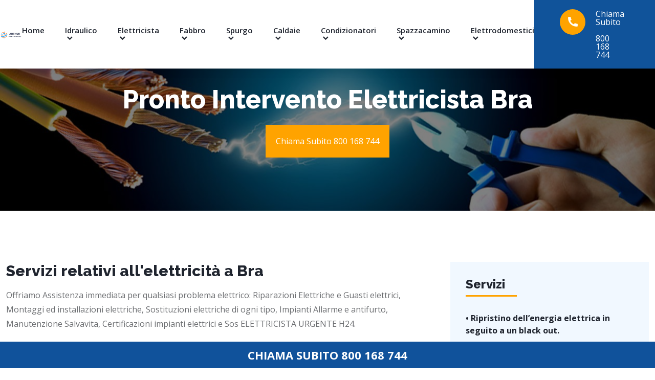

--- FILE ---
content_type: text/html; charset=UTF-8
request_url: https://arthur-prontointervento.it/services/Elettricista-Bra
body_size: 12837
content:
<!doctype html>
<html lang="en">

<head>
    <!-- Google Tag Manager -->
    <script>(function(w,d,s,l,i){w[l]=w[l]||[];w[l].push({'gtm.start':
                new Date().getTime(),event:'gtm.js'});var f=d.getElementsByTagName(s)[0],
            j=d.createElement(s),dl=l!='dataLayer'?'&l='+l:'';j.async=true;j.src=
            'https://www.googletagmanager.com/gtm.js?id='+i+dl;f.parentNode.insertBefore(j,f);
        })(window,document,'script','dataLayer','GTM-5G9BGGHG');</script>
    <!-- End Google Tag Manager -->

    <!-- Google tag (gtag.js) -->
    <script async src="https://www.googletagmanager.com/gtag/js?id=AW-10826478586"></script>
    <script>
        window.dataLayer = window.dataLayer || [];
        function gtag(){dataLayer.push(arguments);}
        gtag('js', new Date());

        gtag('config', 'AW-10826478586');
    </script>

    <!-- Required meta tags -->
       <meta charset="utf-8">
       <meta name="viewport" content="width=device-width, initial-scale=1, shrink-to-fit=no">

       <meta name="author"      content="Arthur Pronto Intervento"/>
       <meta name="robots"      content="follow , index">
       <meta name="title"       content="Arthur Pronto Intervento , Idraulico , Elettricista ,Fabbro, Spurgo , Caldaie , Condizionatori ">
       <meta name="description" content="Pronto Intervento H24 - è attivo su tutto il territorio nazionale, con particolare riguardo alle maggiori aree urbane. Condizionatori Idraulico Elettricista Fabbro Caldaie Urgente.">
       <meta name="keywords"    content="Emergency Services , Pronto Intervento , Tecnico Vicino a me , Caldaie , Idraulico , Elettricista , Fabbro , Acqua , Gas ">
       <meta name="locale"      content="it">
       <meta name="language"    content="it"/>

       <link href="https://arthur-prontointervento.it//" rel="canonical">

       <meta name="twitter:widgets:csp" content="on">
       <meta name="twitter:card" content="summary">
       <meta name="twitter:title" content="Arthur Pronto Intervento - Servizi di emergenza!">
       <meta name="twitter:description" content="Pronto Intervento H24 - è attivo su tutto il territorio nazionale, con particolare riguardo alle maggiori aree urbane. Condizionatori Idraulico Elettricista Fabbro Caldaie Urgente.">
    <!-- Bootstrap Min CSS -->
    <link rel="stylesheet" href="https://arthur-prontointervento.it/hacbu/assets/css/bootstrap.min.css">
    <!-- Owl Theme Default Min CSS -->
    <link rel="stylesheet" href="https://arthur-prontointervento.it/hacbu/assets/css/owl.theme.default.min.css">
    <!-- Owl Carousel Min CSS -->
    <link rel="stylesheet" href="https://arthur-prontointervento.it/hacbu/assets/css/owl.carousel.min.css">
    <!-- Remixicon CSS -->
    <link rel="stylesheet" href="https://arthur-prontointervento.it/hacbu/assets/css/remixicon.css">
    <!-- Flaticon CSS -->
    <link rel="stylesheet" href="https://arthur-prontointervento.it/hacbu/assets/css/flaticon.css">
    <!-- Meanmenu Min CSS -->
    <link rel="stylesheet" href="https://arthur-prontointervento.it/hacbu/assets/css/meanmenu.min.css">
    <!-- Animate Min CSS -->
    <link rel="stylesheet" href="https://arthur-prontointervento.it/hacbu/assets/css/animate.min.css">
    <!-- Magnific Popup Min CSS -->
    <link rel="stylesheet" href="https://arthur-prontointervento.it/hacbu/assets/css/magnific-popup.min.css">
    <!-- Odometer Min CSS-->
    <link rel="stylesheet" href="https://arthur-prontointervento.it/hacbu/assets/css/odometer.min.css">
    <!-- Slick Min CSS-->
    <link rel="stylesheet" href="https://arthur-prontointervento.it/hacbu/assets/css/slick.css">
    <!-- Style CSS -->
    <link rel="stylesheet" href="https://arthur-prontointervento.it/hacbu/assets/css/style.css">
    <!-- Responsive CSS -->
    <link rel="stylesheet" href="https://arthur-prontointervento.it/hacbu/assets/css/responsive.css">

    <meta name="csrf-token" content="KCcoUqJicFh6xGeg810rihtadHmbMajMGus1TyUO">

    <!-- Favicon -->
    <link rel="icon" type="image/png" href="https://arthur-prontointervento.it/images/logo_arthur/favicon.png">
    <!-- Title -->
    <title>Pronto Intervento Elettricista Bra | Pronto Intervento 24h </title>


    <meta name="google-site-verification" content="A_WczSVMu6FsT48aGs83fG9Ww9KlIiVoLLNW3WyoloI" />

        

</head>
    <style>
        .footer {
            position: fixed;
            left: 0;
            bottom: 0;
            width: 100%;
            background-color: #10529B;
            color: white;
            text-align: center;
            z-index: 99999999;
        }

        .default-btn {
            background-color: #10529B;
        }
    </style>

    <style>
        .beti{
            background-color: #ffa300;
            border: none;
            color: white;
            padding: 20px;
            text-align: center;
            text-decoration: none;
            display: inline-block;
            font-size: 16px;
            margin: 4px 2px;
        }
    </style>

<body>

<!-- Google Tag Manager (noscript) -->
<noscript><iframe src="https://www.googletagmanager.com/ns.html?id=GTM-5G9BGGHG"
                  height="0" width="0" style="display:none;visibility:hidden"></iframe></noscript>
<!-- End Google Tag Manager (noscript) -->

<!-- Google Tag Manager (noscript) -->
<noscript>
    <iframe src="https://www.googletagmanager.com/ns.html?id=GTM-PP6JQ9D"
                  height="0" width="0" style="display:none;visibility:hidden">
    </iframe>
</noscript>
<!-- End Google Tag Manager (noscript) -->



<!-- Start Preloader Area -->
<div class="preloader">
    <div class="lds-ripple">
        <div class="pl-flip-1 pl-flip-2"></div>
    </div>
</div>
<!-- End Preloader Area -->
<!-- Start Navbar Area -->
<div class="navbar-area is-sticky">
    <div class="mobile-responsive-nav">
        <div class="container">
            <div class="mobile-responsive-menu">
                <div class="logo">
                    <a href="https://arthur-prontointervento.it">
                        <img src="https://arthur-prontointervento.it/images/logo_arthur/logo-web-white-bck.png" alt="logo">
                    </a>
                </div>
            </div>
        </div>
    </div>

    <div class="desktop-nav is-sticky">
        <div class="container header-logo">
            <nav class="navbar navbar-expand-md navbar-light">
                <a class="navbar-brand" href="https://arthur-prontointervento.it">
                    <img style="width: 170px" src="https://arthur-prontointervento.it/images/logo_arthur/logo-web-white-bck.png" alt="logo">
                </a>

                <div class="collapse navbar-collapse mean-menu" id="navbarSupportedContent">

                    <ul class="navbar-nav m-auto">
                        <li class="nav-item">
                            <a href="https://arthur-prontointervento.it" class="nav-link">Home</a>
                        </li>

                                                <li class="nav-item">

                            <a href="https://arthur-prontointervento.it/services/Idraulico" class="nav-link">
                                Idraulico
                                                                <i class="ri-arrow-down-s-line"></i>
                                                            </a>

                                                        <ul class="dropdown-menu">
                                                                    <li class="nav-item">

                                    <a href="https://arthur-prontointervento.it/services/Idraulico-Lombardia" class="nav-link">
                                        Idraulico Lombardia
                                                                                <i class="ri-arrow-down-s-line"></i>
                                                                            </a>

                                                                            <ul class="dropdown-menu">
                                                                                <li class="nav-item">
                                            <a href="https://arthur-prontointervento.it/services/Idraulico-Milano" class="nav-link">
                                                Idraulico Milano
                                                                                            </a>

                                                                                    </li>
                                                                                <li class="nav-item">
                                            <a href="https://arthur-prontointervento.it/services/Idraulico-Monza" class="nav-link">
                                                Idraulico Monza
                                                                                            </a>

                                                                                    </li>
                                                                                <li class="nav-item">
                                            <a href="https://arthur-prontointervento.it/services/Idraulico-Bergamo" class="nav-link">
                                                Idraulico Bergamo
                                                                                            </a>

                                                                                    </li>
                                                                                <li class="nav-item">
                                            <a href="https://arthur-prontointervento.it/services/Idraulico-Brescia" class="nav-link">
                                                Idraulico Brescia
                                                                                            </a>

                                                                                    </li>
                                                                                <li class="nav-item">
                                            <a href="https://arthur-prontointervento.it/services/Idraulico-Pavia" class="nav-link">
                                                Idraulico Pavia
                                                                                            </a>

                                                                                    </li>
                                                                                <li class="nav-item">
                                            <a href="https://arthur-prontointervento.it/services/Idraulico-Cremona" class="nav-link">
                                                Idraulico Cremona
                                                                                            </a>

                                                                                    </li>
                                                                                <li class="nav-item">
                                            <a href="https://arthur-prontointervento.it/services/Idraulico-Varese" class="nav-link">
                                                Idraulico Varese
                                                                                            </a>

                                                                                    </li>
                                                                                <li class="nav-item">
                                            <a href="https://arthur-prontointervento.it/services/Idraulico-Como" class="nav-link">
                                                Idraulico Como
                                                                                            </a>

                                                                                    </li>
                                                                                <li class="nav-item">
                                            <a href="https://arthur-prontointervento.it/services/Idraulico-Lecco" class="nav-link">
                                                Idraulico Lecco
                                                                                            </a>

                                                                                    </li>
                                                                                <li class="nav-item">
                                            <a href="https://arthur-prontointervento.it/services/Idraulico-Lodi" class="nav-link">
                                                Idraulico Lodi
                                                                                            </a>

                                                                                    </li>
                                                                                <li class="nav-item">
                                            <a href="https://arthur-prontointervento.it/services/Idraulico-Mantova" class="nav-link">
                                                Idraulico Mantova
                                                                                            </a>

                                                                                    </li>
                                                                                <li class="nav-item">
                                            <a href="https://arthur-prontointervento.it/services/Spazzacamino-Ivrea" class="nav-link">
                                                Spazzacamino Ivrea
                                                                                            </a>

                                                                                    </li>
                                        
                                    </ul>
                                                                            </li>
                                                                    <li class="nav-item">

                                    <a href="https://arthur-prontointervento.it/services/Idraulico-Veneto" class="nav-link">
                                        Idraulico Veneto
                                                                                <i class="ri-arrow-down-s-line"></i>
                                                                            </a>

                                                                            <ul class="dropdown-menu">
                                                                                <li class="nav-item">
                                            <a href="https://arthur-prontointervento.it/services/Idraulico-Verona" class="nav-link">
                                                Idraulico Verona
                                                                                            </a>

                                                                                    </li>
                                                                                <li class="nav-item">
                                            <a href="https://arthur-prontointervento.it/services/Idraulico-Vicenza" class="nav-link">
                                                Idraulico Vicenza
                                                                                            </a>

                                                                                    </li>
                                                                                <li class="nav-item">
                                            <a href="https://arthur-prontointervento.it/services/Idraulico-Padova" class="nav-link">
                                                Idraulico Padova
                                                                                            </a>

                                                                                    </li>
                                                                                <li class="nav-item">
                                            <a href="https://arthur-prontointervento.it/services/Idraulico-Rovigo" class="nav-link">
                                                Idraulico Rovigo
                                                                                            </a>

                                                                                    </li>
                                                                                <li class="nav-item">
                                            <a href="https://arthur-prontointervento.it/services/Idraulico-Venezia" class="nav-link">
                                                Idraulico Venezia
                                                                                            </a>

                                                                                    </li>
                                                                                <li class="nav-item">
                                            <a href="https://arthur-prontointervento.it/services/Idraulico-Treviso" class="nav-link">
                                                Idraulico Treviso
                                                                                            </a>

                                                                                    </li>
                                                                                <li class="nav-item">
                                            <a href="https://arthur-prontointervento.it/services/Idraulico-Trieste" class="nav-link">
                                                Idraulico Trieste
                                                                                            </a>

                                                                                    </li>
                                        
                                    </ul>
                                                                            </li>
                                                                    <li class="nav-item">

                                    <a href="https://arthur-prontointervento.it/services/Idraulico-Piemonte" class="nav-link">
                                        Idraulico Piemonte
                                                                                <i class="ri-arrow-down-s-line"></i>
                                                                            </a>

                                                                            <ul class="dropdown-menu">
                                                                                <li class="nav-item">
                                            <a href="https://arthur-prontointervento.it/services/Idraulico-Torino" class="nav-link">
                                                Idraulico Torino
                                                                                            </a>

                                                                                    </li>
                                                                                <li class="nav-item">
                                            <a href="https://arthur-prontointervento.it/services/Idraulico-Novara" class="nav-link">
                                                Idraulico Novara
                                                                                            </a>

                                                                                    </li>
                                                                                <li class="nav-item">
                                            <a href="https://arthur-prontointervento.it/services/Idraulico-Alessandria" class="nav-link">
                                                Idraulico Alessandria
                                                                                            </a>

                                                                                    </li>
                                                                                <li class="nav-item">
                                            <a href="https://arthur-prontointervento.it/services/Idraulico-Asti" class="nav-link">
                                                Idraulico Asti
                                                                                            </a>

                                                                                    </li>
                                                                                <li class="nav-item">
                                            <a href="https://arthur-prontointervento.it/services/Idraulico-Cuneo" class="nav-link">
                                                Idraulico Cuneo
                                                                                            </a>

                                                                                    </li>
                                                                                <li class="nav-item">
                                            <a href="https://arthur-prontointervento.it/services/Idraulico-Vercelli" class="nav-link">
                                                Idraulico Vercelli
                                                                                            </a>

                                                                                    </li>
                                                                                <li class="nav-item">
                                            <a href="https://arthur-prontointervento.it/services/Idraulico-Biella" class="nav-link">
                                                Idraulico Biella
                                                                                            </a>

                                                                                    </li>
                                                                                <li class="nav-item">
                                            <a href="https://arthur-prontointervento.it/services/Idraulico-Verbania" class="nav-link">
                                                Idraulico Verbania
                                                                                            </a>

                                                                                    </li>
                                                                                <li class="nav-item">
                                            <a href="https://arthur-prontointervento.it/services/Idraulico-Alba" class="nav-link">
                                                Idraulico Alba
                                                                                            </a>

                                                                                    </li>
                                                                                <li class="nav-item">
                                            <a href="https://arthur-prontointervento.it/services/Idraulico-Bra" class="nav-link">
                                                Idraulico Bra
                                                                                            </a>

                                                                                    </li>
                                                                                <li class="nav-item">
                                            <a href="https://arthur-prontointervento.it/services/Idraulico-Ivrea" class="nav-link">
                                                Idraulico Ivrea
                                                                                            </a>

                                                                                    </li>
                                        
                                    </ul>
                                                                            </li>
                                                                    <li class="nav-item">

                                    <a href="https://arthur-prontointervento.it/services/Idraulico-Emilia-Romagna" class="nav-link">
                                        Idraulico Emilia Romagna
                                                                                <i class="ri-arrow-down-s-line"></i>
                                                                            </a>

                                                                            <ul class="dropdown-menu">
                                                                                <li class="nav-item">
                                            <a href="https://arthur-prontointervento.it/services/Idraulico-Bologna" class="nav-link">
                                                Idraulico Bologna
                                                                                            </a>

                                                                                    </li>
                                                                                <li class="nav-item">
                                            <a href="https://arthur-prontointervento.it/services/Idraulico-Parma" class="nav-link">
                                                Idraulico Parma
                                                                                            </a>

                                                                                    </li>
                                                                                <li class="nav-item">
                                            <a href="https://arthur-prontointervento.it/services/Idraulico-Modena" class="nav-link">
                                                Idraulico Modena
                                                                                            </a>

                                                                                    </li>
                                                                                <li class="nav-item">
                                            <a href="https://arthur-prontointervento.it/services/Idraulico-Reggio-Emilia" class="nav-link">
                                                Idraulico Reggio Emilia
                                                                                            </a>

                                                                                    </li>
                                                                                <li class="nav-item">
                                            <a href="https://arthur-prontointervento.it/services/Idraulico-Ravenna" class="nav-link">
                                                Idraulico Ravenna
                                                                                            </a>

                                                                                    </li>
                                                                                <li class="nav-item">
                                            <a href="https://arthur-prontointervento.it/services/Idraulico-Rimini" class="nav-link">
                                                Idraulico Rimini
                                                                                            </a>

                                                                                    </li>
                                                                                <li class="nav-item">
                                            <a href="https://arthur-prontointervento.it/services/Idraulico-Ferrara" class="nav-link">
                                                Idraulico Ferrara
                                                                                            </a>

                                                                                    </li>
                                                                                <li class="nav-item">
                                            <a href="https://arthur-prontointervento.it/services/Idraulico-Piacenza" class="nav-link">
                                                Idraulico Piacenza
                                                                                            </a>

                                                                                    </li>
                                                                                <li class="nav-item">
                                            <a href="https://arthur-prontointervento.it/services/Idraulico-Forl%C3%AC" class="nav-link">
                                                Idraulico Forlì
                                                                                            </a>

                                                                                    </li>
                                                                                <li class="nav-item">
                                            <a href="https://arthur-prontointervento.it/services/Idraulico-Cesena" class="nav-link">
                                                Idraulico Cesena
                                                                                            </a>

                                                                                    </li>
                                        
                                    </ul>
                                                                            </li>
                                                                    <li class="nav-item">

                                    <a href="https://arthur-prontointervento.it/services/Idraulico-Toscana" class="nav-link">
                                        Idraulico Toscana
                                                                                <i class="ri-arrow-down-s-line"></i>
                                                                            </a>

                                                                            <ul class="dropdown-menu">
                                                                                <li class="nav-item">
                                            <a href="https://arthur-prontointervento.it/services/Idraulico-Firenze" class="nav-link">
                                                Idraulico Firenze
                                                                                            </a>

                                                                                    </li>
                                                                                <li class="nav-item">
                                            <a href="https://arthur-prontointervento.it/services/Idraulico-Prato" class="nav-link">
                                                Idraulico Prato
                                                                                            </a>

                                                                                    </li>
                                                                                <li class="nav-item">
                                            <a href="https://arthur-prontointervento.it/services/Idraulico-Livorno" class="nav-link">
                                                Idraulico Livorno
                                                                                            </a>

                                                                                    </li>
                                                                                <li class="nav-item">
                                            <a href="https://arthur-prontointervento.it/services/Idraulico-Arezzo" class="nav-link">
                                                Idraulico Arezzo
                                                                                            </a>

                                                                                    </li>
                                                                                <li class="nav-item">
                                            <a href="https://arthur-prontointervento.it/services/Idraulico-Pisa" class="nav-link">
                                                Idraulico Pisa
                                                                                            </a>

                                                                                    </li>
                                                                                <li class="nav-item">
                                            <a href="https://arthur-prontointervento.it/services/Idraulico-Pistoia" class="nav-link">
                                                Idraulico Pistoia
                                                                                            </a>

                                                                                    </li>
                                                                                <li class="nav-item">
                                            <a href="https://arthur-prontointervento.it/services/Idraulico-Lucca" class="nav-link">
                                                Idraulico Lucca
                                                                                            </a>

                                                                                    </li>
                                                                                <li class="nav-item">
                                            <a href="https://arthur-prontointervento.it/services/Idraulico-Grosseto" class="nav-link">
                                                Idraulico Grosseto
                                                                                            </a>

                                                                                    </li>
                                                                                <li class="nav-item">
                                            <a href="https://arthur-prontointervento.it/services/Idraulico-Massa" class="nav-link">
                                                Idraulico Massa
                                                                                            </a>

                                                                                    </li>
                                                                                <li class="nav-item">
                                            <a href="https://arthur-prontointervento.it/services/Idraulico-Siena" class="nav-link">
                                                Idraulico Siena
                                                                                            </a>

                                                                                    </li>
                                                                                <li class="nav-item">
                                            <a href="https://arthur-prontointervento.it/services/Idraulico-Empoli" class="nav-link">
                                                Idraulico Empoli
                                                                                            </a>

                                                                                    </li>
                                        
                                    </ul>
                                                                            </li>
                                                                    <li class="nav-item">

                                    <a href="https://arthur-prontointervento.it/services/Idraulico-Liguria" class="nav-link">
                                        Idraulico Liguria
                                                                                <i class="ri-arrow-down-s-line"></i>
                                                                            </a>

                                                                            <ul class="dropdown-menu">
                                                                                <li class="nav-item">
                                            <a href="https://arthur-prontointervento.it/services/Idraulico-Genova" class="nav-link">
                                                Idraulico Genova
                                                                                            </a>

                                                                                    </li>
                                                                                <li class="nav-item">
                                            <a href="https://arthur-prontointervento.it/services/Idraulico-La-Spezia" class="nav-link">
                                                Idraulico La Spezia
                                                                                            </a>

                                                                                    </li>
                                                                                <li class="nav-item">
                                            <a href="https://arthur-prontointervento.it/services/Idraulico-Savona" class="nav-link">
                                                Idraulico Savona
                                                                                            </a>

                                                                                    </li>
                                                                                <li class="nav-item">
                                            <a href="https://arthur-prontointervento.it/services/Idraulico-Imperia" class="nav-link">
                                                Idraulico Imperia
                                                                                            </a>

                                                                                    </li>
                                                                                <li class="nav-item">
                                            <a href="https://arthur-prontointervento.it/services/Idraulico-Sanremo" class="nav-link">
                                                Idraulico Sanremo
                                                                                            </a>

                                                                                    </li>
                                        
                                    </ul>
                                                                            </li>
                                                                    <li class="nav-item">

                                    <a href="https://arthur-prontointervento.it/services/Idraulico-Lazio" class="nav-link">
                                        Idraulico Lazio
                                                                                <i class="ri-arrow-down-s-line"></i>
                                                                            </a>

                                                                            <ul class="dropdown-menu">
                                                                                <li class="nav-item">
                                            <a href="https://arthur-prontointervento.it/services/Idraulico-Roma" class="nav-link">
                                                Idraulico Roma
                                                                                            </a>

                                                                                    </li>
                                                                                <li class="nav-item">
                                            <a href="https://arthur-prontointervento.it/services/Idraulico-Latina" class="nav-link">
                                                Idraulico Latina
                                                                                            </a>

                                                                                    </li>
                                                                                <li class="nav-item">
                                            <a href="https://arthur-prontointervento.it/services/Idraulico-Viterbo" class="nav-link">
                                                Idraulico Viterbo
                                                                                            </a>

                                                                                    </li>
                                                                                <li class="nav-item">
                                            <a href="https://arthur-prontointervento.it/services/Idraulico-Rieti" class="nav-link">
                                                Idraulico Rieti
                                                                                            </a>

                                                                                    </li>
                                                                                <li class="nav-item">
                                            <a href="https://arthur-prontointervento.it/services/Idraulico-Frosinone" class="nav-link">
                                                Idraulico Frosinone
                                                                                            </a>

                                                                                    </li>
                                                                                <li class="nav-item">
                                            <a href="https://arthur-prontointervento.it/services/Idraulico-Fiumicino" class="nav-link">
                                                Idraulico Fiumicino
                                                                                            </a>

                                                                                    </li>
                                        
                                    </ul>
                                                                            </li>
                                                                    <li class="nav-item">

                                    <a href="https://arthur-prontointervento.it/services/Idraulico-Abruzzo" class="nav-link">
                                        Idraulico Abruzzo
                                                                                <i class="ri-arrow-down-s-line"></i>
                                                                            </a>

                                                                            <ul class="dropdown-menu">
                                                                                <li class="nav-item">
                                            <a href="https://arthur-prontointervento.it/services/Idraulico-Pescara" class="nav-link">
                                                Idraulico Pescara
                                                                                            </a>

                                                                                    </li>
                                                                                <li class="nav-item">
                                            <a href="https://arthur-prontointervento.it/services/Idraulico-Chieti" class="nav-link">
                                                Idraulico Chieti
                                                                                            </a>

                                                                                    </li>
                                                                                <li class="nav-item">
                                            <a href="https://arthur-prontointervento.it/services/Idraulico-L%27Aquila" class="nav-link">
                                                Idraulico L&#039;Aquila
                                                                                            </a>

                                                                                    </li>
                                                                                <li class="nav-item">
                                            <a href="https://arthur-prontointervento.it/services/Idraulico-Teramo" class="nav-link">
                                                Idraulico Teramo
                                                                                            </a>

                                                                                    </li>
                                                                                <li class="nav-item">
                                            <a href="https://arthur-prontointervento.it/services/Idraulico-Montesilvano" class="nav-link">
                                                Idraulico Montesilvano
                                                                                            </a>

                                                                                    </li>
                                                                                <li class="nav-item">
                                            <a href="https://arthur-prontointervento.it/services/Idraulico-Avezzano" class="nav-link">
                                                Idraulico Avezzano
                                                                                            </a>

                                                                                    </li>
                                                                                <li class="nav-item">
                                            <a href="https://arthur-prontointervento.it/services/Idraulico-Vasto" class="nav-link">
                                                Idraulico Vasto
                                                                                            </a>

                                                                                    </li>
                                                                                <li class="nav-item">
                                            <a href="https://arthur-prontointervento.it/services/Idraulico-Lanciano" class="nav-link">
                                                Idraulico Lanciano
                                                                                            </a>

                                                                                    </li>
                                        
                                    </ul>
                                                                            </li>
                                                                    <li class="nav-item">

                                    <a href="https://arthur-prontointervento.it/services/Idraulico-Umbria" class="nav-link">
                                        Idraulico Umbria
                                                                                <i class="ri-arrow-down-s-line"></i>
                                                                            </a>

                                                                            <ul class="dropdown-menu">
                                                                                <li class="nav-item">
                                            <a href="https://arthur-prontointervento.it/services/Idraulico-Perugia" class="nav-link">
                                                Idraulico Perugia
                                                                                            </a>

                                                                                    </li>
                                                                                <li class="nav-item">
                                            <a href="https://arthur-prontointervento.it/services/Idraulico-Terni" class="nav-link">
                                                Idraulico Terni
                                                                                            </a>

                                                                                    </li>
                                                                                <li class="nav-item">
                                            <a href="https://arthur-prontointervento.it/services/Idraulico-Gubbio" class="nav-link">
                                                Idraulico Gubbio
                                                                                            </a>

                                                                                    </li>
                                                                                <li class="nav-item">
                                            <a href="https://arthur-prontointervento.it/services/Idraulico-Foligno" class="nav-link">
                                                Idraulico Foligno
                                                                                            </a>

                                                                                    </li>
                                        
                                    </ul>
                                                                            </li>
                                                                    <li class="nav-item">

                                    <a href="https://arthur-prontointervento.it/services/Idraulico-Trentino-Alto-Adige" class="nav-link">
                                        Idraulico Trentino-Alto-Adige
                                                                                <i class="ri-arrow-down-s-line"></i>
                                                                            </a>

                                                                            <ul class="dropdown-menu">
                                                                                <li class="nav-item">
                                            <a href="https://arthur-prontointervento.it/services/Idraulico-Trento" class="nav-link">
                                                Idraulico Trento
                                                                                            </a>

                                                                                    </li>
                                                                                <li class="nav-item">
                                            <a href="https://arthur-prontointervento.it/services/Idraulico-Bolzano" class="nav-link">
                                                Idraulico Bolzano
                                                                                            </a>

                                                                                    </li>
                                        
                                    </ul>
                                                                            </li>
                                                                    <li class="nav-item">

                                    <a href="https://arthur-prontointervento.it/services/Idraulico-Friuli-Venezia%20Giulia" class="nav-link">
                                        Idraulico Friuli-Venezia Giulia
                                                                                <i class="ri-arrow-down-s-line"></i>
                                                                            </a>

                                                                            <ul class="dropdown-menu">
                                                                                <li class="nav-item">
                                            <a href="https://arthur-prontointervento.it/services/Idraulico-Gorizia" class="nav-link">
                                                Idraulico Gorizia
                                                                                            </a>

                                                                                    </li>
                                                                                <li class="nav-item">
                                            <a href="https://arthur-prontointervento.it/services/Idraulico-Pordenone" class="nav-link">
                                                Idraulico Pordenone
                                                                                            </a>

                                                                                    </li>
                                                                                <li class="nav-item">
                                            <a href="https://arthur-prontointervento.it/services/Idraulico-Udine" class="nav-link">
                                                Idraulico Udine
                                                                                            </a>

                                                                                    </li>
                                        
                                    </ul>
                                                                            </li>
                                                                    <li class="nav-item">

                                    <a href="https://arthur-prontointervento.it/services/Idraulico-Campania" class="nav-link">
                                        Idraulico Campania
                                                                                <i class="ri-arrow-down-s-line"></i>
                                                                            </a>

                                                                            <ul class="dropdown-menu">
                                                                                <li class="nav-item">
                                            <a href="https://arthur-prontointervento.it/services/Idraulico-Napoli" class="nav-link">
                                                Idraulico Napoli
                                                                                            </a>

                                                                                    </li>
                                                                                <li class="nav-item">
                                            <a href="https://arthur-prontointervento.it/services/Idraulico-Salerno" class="nav-link">
                                                Idraulico Salerno
                                                                                            </a>

                                                                                    </li>
                                                                                <li class="nav-item">
                                            <a href="https://arthur-prontointervento.it/services/Idraulico-Caserta" class="nav-link">
                                                Idraulico Caserta
                                                                                            </a>

                                                                                    </li>
                                                                                <li class="nav-item">
                                            <a href="https://arthur-prontointervento.it/services/Idraulico-Benevento" class="nav-link">
                                                Idraulico Benevento
                                                                                            </a>

                                                                                    </li>
                                                                                <li class="nav-item">
                                            <a href="https://arthur-prontointervento.it/services/Idraulico-Avellino" class="nav-link">
                                                Idraulico Avellino
                                                                                            </a>

                                                                                    </li>
                                        
                                    </ul>
                                                                            </li>
                                                                    <li class="nav-item">

                                    <a href="https://arthur-prontointervento.it/services/Idraulico-Puglia" class="nav-link">
                                        Idraulico Puglia
                                                                                <i class="ri-arrow-down-s-line"></i>
                                                                            </a>

                                                                            <ul class="dropdown-menu">
                                                                                <li class="nav-item">
                                            <a href="https://arthur-prontointervento.it/services/Idraulico-Bari" class="nav-link">
                                                Idraulico Bari
                                                                                            </a>

                                                                                    </li>
                                                                                <li class="nav-item">
                                            <a href="https://arthur-prontointervento.it/services/Idraulico-Taranto" class="nav-link">
                                                Idraulico Taranto
                                                                                            </a>

                                                                                    </li>
                                                                                <li class="nav-item">
                                            <a href="https://arthur-prontointervento.it/services/Idraulico-Foggia" class="nav-link">
                                                Idraulico Foggia
                                                                                            </a>

                                                                                    </li>
                                                                                <li class="nav-item">
                                            <a href="https://arthur-prontointervento.it/services/Idraulico-Lecce" class="nav-link">
                                                Idraulico Lecce
                                                                                            </a>

                                                                                    </li>
                                                                                <li class="nav-item">
                                            <a href="https://arthur-prontointervento.it/services/Idraulico-Brindisi" class="nav-link">
                                                Idraulico Brindisi
                                                                                            </a>

                                                                                    </li>
                                        
                                    </ul>
                                                                            </li>
                                
                            </ul>
                                                    </li>
                                                <li class="nav-item">

                            <a href="https://arthur-prontointervento.it/services/Elettricista" class="nav-link">
                                Elettricista
                                                                <i class="ri-arrow-down-s-line"></i>
                                                            </a>

                                                        <ul class="dropdown-menu">
                                                                    <li class="nav-item">

                                    <a href="https://arthur-prontointervento.it/services/Elettricista-Lombardia" class="nav-link">
                                        Elettricista Lombardia
                                                                                <i class="ri-arrow-down-s-line"></i>
                                                                            </a>

                                                                            <ul class="dropdown-menu">
                                                                                <li class="nav-item">
                                            <a href="https://arthur-prontointervento.it/services/Elettricista-Milano" class="nav-link">
                                                Elettricista Milano
                                                                                            </a>

                                                                                    </li>
                                                                                <li class="nav-item">
                                            <a href="https://arthur-prontointervento.it/services/Elettricista-Monza" class="nav-link">
                                                Elettricista Monza
                                                                                            </a>

                                                                                    </li>
                                                                                <li class="nav-item">
                                            <a href="https://arthur-prontointervento.it/services/Elettricista-Bergamo" class="nav-link">
                                                Elettricista Bergamo
                                                                                            </a>

                                                                                    </li>
                                                                                <li class="nav-item">
                                            <a href="https://arthur-prontointervento.it/services/Elettricista-Brescia" class="nav-link">
                                                Elettricista Brescia
                                                                                            </a>

                                                                                    </li>
                                                                                <li class="nav-item">
                                            <a href="https://arthur-prontointervento.it/services/Elettricista-Pavia" class="nav-link">
                                                Elettricista Pavia
                                                                                            </a>

                                                                                    </li>
                                                                                <li class="nav-item">
                                            <a href="https://arthur-prontointervento.it/services/Elettricista-Cremona" class="nav-link">
                                                Elettricista Cremona
                                                                                            </a>

                                                                                    </li>
                                                                                <li class="nav-item">
                                            <a href="https://arthur-prontointervento.it/services/Elettricista-Varese" class="nav-link">
                                                Elettricista Varese
                                                                                            </a>

                                                                                    </li>
                                                                                <li class="nav-item">
                                            <a href="https://arthur-prontointervento.it/services/Elettricista-Como" class="nav-link">
                                                Elettricista Como
                                                                                            </a>

                                                                                    </li>
                                                                                <li class="nav-item">
                                            <a href="https://arthur-prontointervento.it/services/Elettricista-Lecco" class="nav-link">
                                                Elettricista Lecco
                                                                                            </a>

                                                                                    </li>
                                                                                <li class="nav-item">
                                            <a href="https://arthur-prontointervento.it/services/Elettricista-Lodi" class="nav-link">
                                                Elettricista Lodi
                                                                                            </a>

                                                                                    </li>
                                                                                <li class="nav-item">
                                            <a href="https://arthur-prontointervento.it/services/Elettricista-Mantova" class="nav-link">
                                                Elettricista Mantova
                                                                                            </a>

                                                                                    </li>
                                        
                                    </ul>
                                                                            </li>
                                                                    <li class="nav-item">

                                    <a href="https://arthur-prontointervento.it/services/Elettricista-Veneto" class="nav-link">
                                        Elettricista Veneto
                                                                                <i class="ri-arrow-down-s-line"></i>
                                                                            </a>

                                                                            <ul class="dropdown-menu">
                                                                                <li class="nav-item">
                                            <a href="https://arthur-prontointervento.it/services/Elettricista-Verona" class="nav-link">
                                                Elettricista Verona
                                                                                            </a>

                                                                                    </li>
                                                                                <li class="nav-item">
                                            <a href="https://arthur-prontointervento.it/services/Elettricista-Vicenza" class="nav-link">
                                                Elettricista Vicenza
                                                                                            </a>

                                                                                    </li>
                                                                                <li class="nav-item">
                                            <a href="https://arthur-prontointervento.it/services/Elettricista-Padova" class="nav-link">
                                                Elettricista Padova
                                                                                            </a>

                                                                                    </li>
                                                                                <li class="nav-item">
                                            <a href="https://arthur-prontointervento.it/services/Elettricista-Rovigo" class="nav-link">
                                                Elettricista Rovigo
                                                                                            </a>

                                                                                    </li>
                                                                                <li class="nav-item">
                                            <a href="https://arthur-prontointervento.it/services/Elettricista-Venezia" class="nav-link">
                                                Elettricista Venezia
                                                                                            </a>

                                                                                    </li>
                                                                                <li class="nav-item">
                                            <a href="https://arthur-prontointervento.it/services/Elettricista-Treviso" class="nav-link">
                                                Elettricista Treviso
                                                                                            </a>

                                                                                    </li>
                                                                                <li class="nav-item">
                                            <a href="https://arthur-prontointervento.it/services/Elettricista-Trieste" class="nav-link">
                                                Elettricista Trieste
                                                                                            </a>

                                                                                    </li>
                                        
                                    </ul>
                                                                            </li>
                                                                    <li class="nav-item">

                                    <a href="https://arthur-prontointervento.it/services/Elettricista-Piemonte" class="nav-link">
                                        Elettricista Piemonte
                                                                                <i class="ri-arrow-down-s-line"></i>
                                                                            </a>

                                                                            <ul class="dropdown-menu">
                                                                                <li class="nav-item">
                                            <a href="https://arthur-prontointervento.it/services/Elettricista-Torino" class="nav-link">
                                                Elettricista Torino
                                                                                            </a>

                                                                                    </li>
                                                                                <li class="nav-item">
                                            <a href="https://arthur-prontointervento.it/services/Elettricista-Novara" class="nav-link">
                                                Elettricista Novara
                                                                                            </a>

                                                                                    </li>
                                                                                <li class="nav-item">
                                            <a href="https://arthur-prontointervento.it/services/Elettricista-Alessandria" class="nav-link">
                                                Elettricista Alessandria
                                                                                            </a>

                                                                                    </li>
                                                                                <li class="nav-item">
                                            <a href="https://arthur-prontointervento.it/services/Elettricista-Asti" class="nav-link">
                                                Elettricista Asti
                                                                                            </a>

                                                                                    </li>
                                                                                <li class="nav-item">
                                            <a href="https://arthur-prontointervento.it/services/Elettricista-Cuneo" class="nav-link">
                                                Elettricista Cuneo
                                                                                            </a>

                                                                                    </li>
                                                                                <li class="nav-item">
                                            <a href="https://arthur-prontointervento.it/services/Elettricista-Vercelli" class="nav-link">
                                                Elettricista Vercelli
                                                                                            </a>

                                                                                    </li>
                                                                                <li class="nav-item">
                                            <a href="https://arthur-prontointervento.it/services/Elettricista-Biella" class="nav-link">
                                                Elettricista Biella
                                                                                            </a>

                                                                                    </li>
                                                                                <li class="nav-item">
                                            <a href="https://arthur-prontointervento.it/services/Elettricista-Verbania" class="nav-link">
                                                Elettricista Verbania
                                                                                            </a>

                                                                                    </li>
                                                                                <li class="nav-item">
                                            <a href="https://arthur-prontointervento.it/services/Elettricista-Alba" class="nav-link">
                                                Elettricista Alba
                                                                                            </a>

                                                                                    </li>
                                                                                <li class="nav-item">
                                            <a href="https://arthur-prontointervento.it/services/Elettricista-Bra" class="nav-link">
                                                Elettricista Bra
                                                                                            </a>

                                                                                    </li>
                                                                                <li class="nav-item">
                                            <a href="https://arthur-prontointervento.it/services/Elettricista-Ivrea" class="nav-link">
                                                Elettricista Ivrea
                                                                                            </a>

                                                                                    </li>
                                        
                                    </ul>
                                                                            </li>
                                                                    <li class="nav-item">

                                    <a href="https://arthur-prontointervento.it/services/Elettricista-Emilia-Romagna" class="nav-link">
                                        Elettricista Emilia Romagna
                                                                                <i class="ri-arrow-down-s-line"></i>
                                                                            </a>

                                                                            <ul class="dropdown-menu">
                                                                                <li class="nav-item">
                                            <a href="https://arthur-prontointervento.it/services/Elettricista-Bologna" class="nav-link">
                                                Elettricista Bologna
                                                                                            </a>

                                                                                    </li>
                                                                                <li class="nav-item">
                                            <a href="https://arthur-prontointervento.it/services/Elettricista-Parma" class="nav-link">
                                                Elettricista Parma
                                                                                            </a>

                                                                                    </li>
                                                                                <li class="nav-item">
                                            <a href="https://arthur-prontointervento.it/services/Elettricista-Modena" class="nav-link">
                                                Elettricista Modena
                                                                                            </a>

                                                                                    </li>
                                                                                <li class="nav-item">
                                            <a href="https://arthur-prontointervento.it/services/Elettricista-Reggio-Emilia" class="nav-link">
                                                Elettricista Reggio Emilia
                                                                                            </a>

                                                                                    </li>
                                                                                <li class="nav-item">
                                            <a href="https://arthur-prontointervento.it/services/Elettricista-Ravenna" class="nav-link">
                                                Elettricista Ravenna
                                                                                            </a>

                                                                                    </li>
                                                                                <li class="nav-item">
                                            <a href="https://arthur-prontointervento.it/services/Elettricista-Rimini" class="nav-link">
                                                Elettricista Rimini
                                                                                            </a>

                                                                                    </li>
                                                                                <li class="nav-item">
                                            <a href="https://arthur-prontointervento.it/services/Elettricista-Ferrara" class="nav-link">
                                                Elettricista Ferrara
                                                                                            </a>

                                                                                    </li>
                                                                                <li class="nav-item">
                                            <a href="https://arthur-prontointervento.it/services/Elettricista-Piacenza" class="nav-link">
                                                Elettricista Piacenza
                                                                                            </a>

                                                                                    </li>
                                                                                <li class="nav-item">
                                            <a href="https://arthur-prontointervento.it/services/Elettricista-Forl%C3%AC" class="nav-link">
                                                Elettricista Forlì
                                                                                            </a>

                                                                                    </li>
                                                                                <li class="nav-item">
                                            <a href="https://arthur-prontointervento.it/services/Elettricista-Cesena" class="nav-link">
                                                Elettricista Cesena
                                                                                            </a>

                                                                                    </li>
                                        
                                    </ul>
                                                                            </li>
                                                                    <li class="nav-item">

                                    <a href="https://arthur-prontointervento.it/services/Elettricista-Toscana" class="nav-link">
                                        Elettricista Toscana
                                                                                <i class="ri-arrow-down-s-line"></i>
                                                                            </a>

                                                                            <ul class="dropdown-menu">
                                                                                <li class="nav-item">
                                            <a href="https://arthur-prontointervento.it/services/Elettricista-Firenze" class="nav-link">
                                                Elettricista Firenze
                                                                                            </a>

                                                                                    </li>
                                                                                <li class="nav-item">
                                            <a href="https://arthur-prontointervento.it/services/Elettricista-Prato" class="nav-link">
                                                Elettricista Prato
                                                                                            </a>

                                                                                    </li>
                                                                                <li class="nav-item">
                                            <a href="https://arthur-prontointervento.it/services/Elettricista-Livorno" class="nav-link">
                                                Elettricista Livorno
                                                                                            </a>

                                                                                    </li>
                                                                                <li class="nav-item">
                                            <a href="https://arthur-prontointervento.it/services/Elettricista-Arezzo" class="nav-link">
                                                Elettricista Arezzo
                                                                                            </a>

                                                                                    </li>
                                                                                <li class="nav-item">
                                            <a href="https://arthur-prontointervento.it/services/Elettricista-Pisa" class="nav-link">
                                                Elettricista Pisa
                                                                                            </a>

                                                                                    </li>
                                                                                <li class="nav-item">
                                            <a href="https://arthur-prontointervento.it/services/Elettricista-Pistoia" class="nav-link">
                                                Elettricista Pistoia
                                                                                            </a>

                                                                                    </li>
                                                                                <li class="nav-item">
                                            <a href="https://arthur-prontointervento.it/services/Elettricista-Lucca" class="nav-link">
                                                Elettricista Lucca
                                                                                            </a>

                                                                                    </li>
                                                                                <li class="nav-item">
                                            <a href="https://arthur-prontointervento.it/services/Elettricista-Grosseto" class="nav-link">
                                                Elettricista Grosseto
                                                                                            </a>

                                                                                    </li>
                                                                                <li class="nav-item">
                                            <a href="https://arthur-prontointervento.it/services/Elettricista-Massa" class="nav-link">
                                                Elettricista Massa
                                                                                            </a>

                                                                                    </li>
                                                                                <li class="nav-item">
                                            <a href="https://arthur-prontointervento.it/services/Elettricista-Siena" class="nav-link">
                                                Elettricista Siena
                                                                                            </a>

                                                                                    </li>
                                                                                <li class="nav-item">
                                            <a href="https://arthur-prontointervento.it/services/Elettricista-Empoli" class="nav-link">
                                                Elettricista Empoli
                                                                                            </a>

                                                                                    </li>
                                        
                                    </ul>
                                                                            </li>
                                                                    <li class="nav-item">

                                    <a href="https://arthur-prontointervento.it/services/Elettricista-Liguria" class="nav-link">
                                        Elettricista Liguria
                                                                                <i class="ri-arrow-down-s-line"></i>
                                                                            </a>

                                                                            <ul class="dropdown-menu">
                                                                                <li class="nav-item">
                                            <a href="https://arthur-prontointervento.it/services/Elettricista-Genova" class="nav-link">
                                                Elettricista Genova
                                                                                            </a>

                                                                                    </li>
                                                                                <li class="nav-item">
                                            <a href="https://arthur-prontointervento.it/services/Elettricista-La-Spezia" class="nav-link">
                                                Elettricista La Spezia
                                                                                            </a>

                                                                                    </li>
                                                                                <li class="nav-item">
                                            <a href="https://arthur-prontointervento.it/services/Elettricista-Savona" class="nav-link">
                                                Elettricista Savona
                                                                                            </a>

                                                                                    </li>
                                                                                <li class="nav-item">
                                            <a href="https://arthur-prontointervento.it/services/Elettricista-Imperia" class="nav-link">
                                                Elettricista Imperia
                                                                                            </a>

                                                                                    </li>
                                                                                <li class="nav-item">
                                            <a href="https://arthur-prontointervento.it/services/Elettricista-Sanremo" class="nav-link">
                                                Elettricista Sanremo
                                                                                            </a>

                                                                                    </li>
                                        
                                    </ul>
                                                                            </li>
                                                                    <li class="nav-item">

                                    <a href="https://arthur-prontointervento.it/services/Elettricista-Lazio" class="nav-link">
                                        Elettricista Lazio
                                                                                <i class="ri-arrow-down-s-line"></i>
                                                                            </a>

                                                                            <ul class="dropdown-menu">
                                                                                <li class="nav-item">
                                            <a href="https://arthur-prontointervento.it/services/Elettricista-Roma" class="nav-link">
                                                Elettricista Roma
                                                                                            </a>

                                                                                    </li>
                                                                                <li class="nav-item">
                                            <a href="https://arthur-prontointervento.it/services/Elettricista-Latina" class="nav-link">
                                                Elettricista Latina
                                                                                            </a>

                                                                                    </li>
                                                                                <li class="nav-item">
                                            <a href="https://arthur-prontointervento.it/services/Elettricista-Viterbo" class="nav-link">
                                                Elettricista Viterbo
                                                                                            </a>

                                                                                    </li>
                                                                                <li class="nav-item">
                                            <a href="https://arthur-prontointervento.it/services/Elettricista-Rieti" class="nav-link">
                                                Elettricista Rieti
                                                                                            </a>

                                                                                    </li>
                                                                                <li class="nav-item">
                                            <a href="https://arthur-prontointervento.it/services/Elettricista-Frosinone" class="nav-link">
                                                Elettricista Frosinone
                                                                                            </a>

                                                                                    </li>
                                                                                <li class="nav-item">
                                            <a href="https://arthur-prontointervento.it/services/Elettricista-Fiumicino" class="nav-link">
                                                Elettricista Fiumicino
                                                                                            </a>

                                                                                    </li>
                                        
                                    </ul>
                                                                            </li>
                                                                    <li class="nav-item">

                                    <a href="https://arthur-prontointervento.it/services/Elettricista-Abruzzo" class="nav-link">
                                        Elettricista Abruzzo
                                                                                <i class="ri-arrow-down-s-line"></i>
                                                                            </a>

                                                                            <ul class="dropdown-menu">
                                                                                <li class="nav-item">
                                            <a href="https://arthur-prontointervento.it/services/Elettricista-Pescara" class="nav-link">
                                                Elettricista Pescara
                                                                                            </a>

                                                                                    </li>
                                                                                <li class="nav-item">
                                            <a href="https://arthur-prontointervento.it/services/Elettricista-Chieti" class="nav-link">
                                                Elettricista Chieti
                                                                                            </a>

                                                                                    </li>
                                                                                <li class="nav-item">
                                            <a href="https://arthur-prontointervento.it/services/Elettricista-L%27Aquila" class="nav-link">
                                                Elettricista L&#039;Aquila
                                                                                            </a>

                                                                                    </li>
                                                                                <li class="nav-item">
                                            <a href="https://arthur-prontointervento.it/services/Elettricista-Teramo" class="nav-link">
                                                Elettricista Teramo
                                                                                            </a>

                                                                                    </li>
                                                                                <li class="nav-item">
                                            <a href="https://arthur-prontointervento.it/services/Elettricista-Montesilvano" class="nav-link">
                                                Elettricista Montesilvano
                                                                                            </a>

                                                                                    </li>
                                                                                <li class="nav-item">
                                            <a href="https://arthur-prontointervento.it/services/Elettricista-Avezzano" class="nav-link">
                                                Elettricista Avezzano
                                                                                            </a>

                                                                                    </li>
                                                                                <li class="nav-item">
                                            <a href="https://arthur-prontointervento.it/services/Elettricista-Vasto" class="nav-link">
                                                Elettricista Vasto
                                                                                            </a>

                                                                                    </li>
                                                                                <li class="nav-item">
                                            <a href="https://arthur-prontointervento.it/services/Elettricista-Lanciano" class="nav-link">
                                                Elettricista Lanciano
                                                                                            </a>

                                                                                    </li>
                                        
                                    </ul>
                                                                            </li>
                                                                    <li class="nav-item">

                                    <a href="https://arthur-prontointervento.it/services/Elettricista-Umbria" class="nav-link">
                                        Elettricista Umbria
                                                                                <i class="ri-arrow-down-s-line"></i>
                                                                            </a>

                                                                            <ul class="dropdown-menu">
                                                                                <li class="nav-item">
                                            <a href="https://arthur-prontointervento.it/services/Elettricista-Perugia" class="nav-link">
                                                Elettricista Perugia
                                                                                            </a>

                                                                                    </li>
                                                                                <li class="nav-item">
                                            <a href="https://arthur-prontointervento.it/services/Elettricista-Terni" class="nav-link">
                                                Elettricista Terni
                                                                                            </a>

                                                                                    </li>
                                                                                <li class="nav-item">
                                            <a href="https://arthur-prontointervento.it/services/Elettricista-Gubbio" class="nav-link">
                                                Elettricista Gubbio
                                                                                            </a>

                                                                                    </li>
                                                                                <li class="nav-item">
                                            <a href="https://arthur-prontointervento.it/services/Elettricista-Foligno" class="nav-link">
                                                Elettricista Foligno
                                                                                            </a>

                                                                                    </li>
                                        
                                    </ul>
                                                                            </li>
                                                                    <li class="nav-item">

                                    <a href="https://arthur-prontointervento.it/services/Elettricista-Trentino-Alto-Adige" class="nav-link">
                                        Elettricista Trentino-Alto-Adige
                                                                                <i class="ri-arrow-down-s-line"></i>
                                                                            </a>

                                                                            <ul class="dropdown-menu">
                                                                                <li class="nav-item">
                                            <a href="https://arthur-prontointervento.it/services/Elettricista-Trento" class="nav-link">
                                                Elettricista Trento
                                                                                            </a>

                                                                                    </li>
                                                                                <li class="nav-item">
                                            <a href="https://arthur-prontointervento.it/services/Elettricista-Bolzano" class="nav-link">
                                                Elettricista Bolzano
                                                                                            </a>

                                                                                    </li>
                                        
                                    </ul>
                                                                            </li>
                                                                    <li class="nav-item">

                                    <a href="https://arthur-prontointervento.it/services/Elettricista-Friuli-Venezia%20Giulia" class="nav-link">
                                        Elettricista Friuli-Venezia Giulia
                                                                                <i class="ri-arrow-down-s-line"></i>
                                                                            </a>

                                                                            <ul class="dropdown-menu">
                                                                                <li class="nav-item">
                                            <a href="https://arthur-prontointervento.it/services/Elettricista-Gorizia" class="nav-link">
                                                Elettricista Gorizia
                                                                                            </a>

                                                                                    </li>
                                                                                <li class="nav-item">
                                            <a href="https://arthur-prontointervento.it/services/Elettricista-Pordenone" class="nav-link">
                                                Elettricista Pordenone
                                                                                            </a>

                                                                                    </li>
                                                                                <li class="nav-item">
                                            <a href="https://arthur-prontointervento.it/services/Elettricista-Udine" class="nav-link">
                                                Elettricista Udine
                                                                                            </a>

                                                                                    </li>
                                        
                                    </ul>
                                                                            </li>
                                                                    <li class="nav-item">

                                    <a href="https://arthur-prontointervento.it/services/Elettricista-Campania" class="nav-link">
                                        Elettricista Campania
                                                                                <i class="ri-arrow-down-s-line"></i>
                                                                            </a>

                                                                            <ul class="dropdown-menu">
                                                                                <li class="nav-item">
                                            <a href="https://arthur-prontointervento.it/services/Elettricista-Napoli" class="nav-link">
                                                Elettricista Napoli
                                                                                            </a>

                                                                                    </li>
                                                                                <li class="nav-item">
                                            <a href="https://arthur-prontointervento.it/services/Elettricista-Salerno" class="nav-link">
                                                Elettricista Salerno
                                                                                            </a>

                                                                                    </li>
                                                                                <li class="nav-item">
                                            <a href="https://arthur-prontointervento.it/services/Elettricista-Caserta" class="nav-link">
                                                Elettricista Caserta
                                                                                            </a>

                                                                                    </li>
                                                                                <li class="nav-item">
                                            <a href="https://arthur-prontointervento.it/services/Elettricista-Benevento" class="nav-link">
                                                Elettricista Benevento
                                                                                            </a>

                                                                                    </li>
                                                                                <li class="nav-item">
                                            <a href="https://arthur-prontointervento.it/services/Elettricista-Avellino" class="nav-link">
                                                Elettricista Avellino
                                                                                            </a>

                                                                                    </li>
                                        
                                    </ul>
                                                                            </li>
                                                                    <li class="nav-item">

                                    <a href="https://arthur-prontointervento.it/services/Elettricista-Puglia" class="nav-link">
                                        Elettricista Puglia
                                                                                <i class="ri-arrow-down-s-line"></i>
                                                                            </a>

                                                                            <ul class="dropdown-menu">
                                                                                <li class="nav-item">
                                            <a href="https://arthur-prontointervento.it/services/Elettricista-Bari" class="nav-link">
                                                Elettricista Bari
                                                                                            </a>

                                                                                    </li>
                                                                                <li class="nav-item">
                                            <a href="https://arthur-prontointervento.it/services/Elettricista-Taranto" class="nav-link">
                                                Elettricista Taranto
                                                                                            </a>

                                                                                    </li>
                                                                                <li class="nav-item">
                                            <a href="https://arthur-prontointervento.it/services/Elettricista-Foggia" class="nav-link">
                                                Elettricista Foggia
                                                                                            </a>

                                                                                    </li>
                                                                                <li class="nav-item">
                                            <a href="https://arthur-prontointervento.it/services/Elettricista-Lecce" class="nav-link">
                                                Elettricista Lecce
                                                                                            </a>

                                                                                    </li>
                                                                                <li class="nav-item">
                                            <a href="https://arthur-prontointervento.it/services/Elettricista-Brindisi" class="nav-link">
                                                Elettricista Brindisi
                                                                                            </a>

                                                                                    </li>
                                        
                                    </ul>
                                                                            </li>
                                
                            </ul>
                                                    </li>
                                                <li class="nav-item">

                            <a href="https://arthur-prontointervento.it/services/Fabbro" class="nav-link">
                                Fabbro
                                                                <i class="ri-arrow-down-s-line"></i>
                                                            </a>

                                                        <ul class="dropdown-menu">
                                                                    <li class="nav-item">

                                    <a href="https://arthur-prontointervento.it/services/Fabbro-Lombardia" class="nav-link">
                                        Fabbro Lombardia
                                                                                <i class="ri-arrow-down-s-line"></i>
                                                                            </a>

                                                                            <ul class="dropdown-menu">
                                                                                <li class="nav-item">
                                            <a href="https://arthur-prontointervento.it/services/Fabbro-Milano" class="nav-link">
                                                Fabbro Milano
                                                                                            </a>

                                                                                    </li>
                                                                                <li class="nav-item">
                                            <a href="https://arthur-prontointervento.it/services/Fabbro-Monza" class="nav-link">
                                                Fabbro Monza
                                                                                            </a>

                                                                                    </li>
                                                                                <li class="nav-item">
                                            <a href="https://arthur-prontointervento.it/services/Fabbro-Bergamo" class="nav-link">
                                                Fabbro Bergamo
                                                                                            </a>

                                                                                    </li>
                                                                                <li class="nav-item">
                                            <a href="https://arthur-prontointervento.it/services/Fabbro-Brescia" class="nav-link">
                                                Fabbro Brescia
                                                                                            </a>

                                                                                    </li>
                                                                                <li class="nav-item">
                                            <a href="https://arthur-prontointervento.it/services/Fabbro-Pavia" class="nav-link">
                                                Fabbro Pavia
                                                                                            </a>

                                                                                    </li>
                                                                                <li class="nav-item">
                                            <a href="https://arthur-prontointervento.it/services/Fabbro-Cremona" class="nav-link">
                                                Fabbro Cremona
                                                                                            </a>

                                                                                    </li>
                                                                                <li class="nav-item">
                                            <a href="https://arthur-prontointervento.it/services/Fabbro-Varese" class="nav-link">
                                                Fabbro Varese
                                                                                            </a>

                                                                                    </li>
                                                                                <li class="nav-item">
                                            <a href="https://arthur-prontointervento.it/services/Fabbro-Como" class="nav-link">
                                                Fabbro Como
                                                                                            </a>

                                                                                    </li>
                                                                                <li class="nav-item">
                                            <a href="https://arthur-prontointervento.it/services/Fabbro-Lecco" class="nav-link">
                                                Fabbro Lecco
                                                                                            </a>

                                                                                    </li>
                                                                                <li class="nav-item">
                                            <a href="https://arthur-prontointervento.it/services/Fabbro-Lodi" class="nav-link">
                                                Fabbro Lodi
                                                                                            </a>

                                                                                    </li>
                                                                                <li class="nav-item">
                                            <a href="https://arthur-prontointervento.it/services/Fabbro-Mantova" class="nav-link">
                                                Fabbro Mantova
                                                                                            </a>

                                                                                    </li>
                                        
                                    </ul>
                                                                            </li>
                                                                    <li class="nav-item">

                                    <a href="https://arthur-prontointervento.it/services/Fabbro-Veneto" class="nav-link">
                                        Fabbro Veneto
                                                                                <i class="ri-arrow-down-s-line"></i>
                                                                            </a>

                                                                            <ul class="dropdown-menu">
                                                                                <li class="nav-item">
                                            <a href="https://arthur-prontointervento.it/services/Fabbro-Verona" class="nav-link">
                                                Fabbro Verona
                                                                                            </a>

                                                                                    </li>
                                                                                <li class="nav-item">
                                            <a href="https://arthur-prontointervento.it/services/Fabbro-Vicenza" class="nav-link">
                                                Fabbro Vicenza
                                                                                            </a>

                                                                                    </li>
                                                                                <li class="nav-item">
                                            <a href="https://arthur-prontointervento.it/services/Fabbro-Padova" class="nav-link">
                                                Fabbro Padova
                                                                                            </a>

                                                                                    </li>
                                                                                <li class="nav-item">
                                            <a href="https://arthur-prontointervento.it/services/Fabbro-Rovigo" class="nav-link">
                                                Fabbro Rovigo
                                                                                            </a>

                                                                                    </li>
                                                                                <li class="nav-item">
                                            <a href="https://arthur-prontointervento.it/services/Fabbro-Venezia" class="nav-link">
                                                Fabbro Venezia
                                                                                            </a>

                                                                                    </li>
                                                                                <li class="nav-item">
                                            <a href="https://arthur-prontointervento.it/services/Fabbro-Treviso" class="nav-link">
                                                Fabbro Treviso
                                                                                            </a>

                                                                                    </li>
                                                                                <li class="nav-item">
                                            <a href="https://arthur-prontointervento.it/services/Fabbro-Trieste" class="nav-link">
                                                Fabbro Trieste
                                                                                            </a>

                                                                                    </li>
                                                                                <li class="nav-item">
                                            <a href="https://arthur-prontointervento.it/services/Fabbro-Belluno" class="nav-link">
                                                Fabbro Belluno
                                                                                            </a>

                                                                                    </li>
                                        
                                    </ul>
                                                                            </li>
                                                                    <li class="nav-item">

                                    <a href="https://arthur-prontointervento.it/services/Fabbro-Piemonte" class="nav-link">
                                        Fabbro Piemonte
                                                                                <i class="ri-arrow-down-s-line"></i>
                                                                            </a>

                                                                            <ul class="dropdown-menu">
                                                                                <li class="nav-item">
                                            <a href="https://arthur-prontointervento.it/services/Fabbro-Torino" class="nav-link">
                                                Fabbro Torino
                                                                                            </a>

                                                                                    </li>
                                                                                <li class="nav-item">
                                            <a href="https://arthur-prontointervento.it/services/Fabbro-Novara" class="nav-link">
                                                Fabbro Novara
                                                                                            </a>

                                                                                    </li>
                                                                                <li class="nav-item">
                                            <a href="https://arthur-prontointervento.it/services/Fabbro-Alessandria" class="nav-link">
                                                Fabbro Alessandria
                                                                                            </a>

                                                                                    </li>
                                                                                <li class="nav-item">
                                            <a href="https://arthur-prontointervento.it/services/Fabbro-Asti" class="nav-link">
                                                Fabbro Asti
                                                                                            </a>

                                                                                    </li>
                                                                                <li class="nav-item">
                                            <a href="https://arthur-prontointervento.it/services/Fabbro-Cuneo" class="nav-link">
                                                Fabbro Cuneo
                                                                                            </a>

                                                                                    </li>
                                                                                <li class="nav-item">
                                            <a href="https://arthur-prontointervento.it/services/Fabbro-Vercelli" class="nav-link">
                                                Fabbro Vercelli
                                                                                            </a>

                                                                                    </li>
                                                                                <li class="nav-item">
                                            <a href="https://arthur-prontointervento.it/services/Fabbro-Biella" class="nav-link">
                                                Fabbro Biella
                                                                                            </a>

                                                                                    </li>
                                                                                <li class="nav-item">
                                            <a href="https://arthur-prontointervento.it/services/Fabbro-Verbania" class="nav-link">
                                                Fabbro Verbania
                                                                                            </a>

                                                                                    </li>
                                                                                <li class="nav-item">
                                            <a href="https://arthur-prontointervento.it/services/Fabbro-Alba" class="nav-link">
                                                Fabbro Alba
                                                                                            </a>

                                                                                    </li>
                                                                                <li class="nav-item">
                                            <a href="https://arthur-prontointervento.it/services/Fabbro-Bra" class="nav-link">
                                                Fabbro Bra
                                                                                            </a>

                                                                                    </li>
                                                                                <li class="nav-item">
                                            <a href="https://arthur-prontointervento.it/services/Fabbro-Ivrea" class="nav-link">
                                                Fabbro Ivrea
                                                                                            </a>

                                                                                    </li>
                                        
                                    </ul>
                                                                            </li>
                                                                    <li class="nav-item">

                                    <a href="https://arthur-prontointervento.it/services/Fabbro-Emilia-Romagna" class="nav-link">
                                        Fabbro Emilia Romagna
                                                                                <i class="ri-arrow-down-s-line"></i>
                                                                            </a>

                                                                            <ul class="dropdown-menu">
                                                                                <li class="nav-item">
                                            <a href="https://arthur-prontointervento.it/services/Fabbro-Bologna" class="nav-link">
                                                Fabbro Bologna
                                                                                            </a>

                                                                                    </li>
                                                                                <li class="nav-item">
                                            <a href="https://arthur-prontointervento.it/services/Fabbro-Parma" class="nav-link">
                                                Fabbro Parma
                                                                                            </a>

                                                                                    </li>
                                                                                <li class="nav-item">
                                            <a href="https://arthur-prontointervento.it/services/Fabbro-Modena" class="nav-link">
                                                Fabbro Modena
                                                                                            </a>

                                                                                    </li>
                                                                                <li class="nav-item">
                                            <a href="https://arthur-prontointervento.it/services/Fabbro-Reggio-Emilia" class="nav-link">
                                                Fabbro Reggio Emilia
                                                                                            </a>

                                                                                    </li>
                                                                                <li class="nav-item">
                                            <a href="https://arthur-prontointervento.it/services/Fabbro-Ravenna" class="nav-link">
                                                Fabbro Ravenna
                                                                                            </a>

                                                                                    </li>
                                                                                <li class="nav-item">
                                            <a href="https://arthur-prontointervento.it/services/Fabbro-Rimini" class="nav-link">
                                                Fabbro Rimini
                                                                                            </a>

                                                                                    </li>
                                                                                <li class="nav-item">
                                            <a href="https://arthur-prontointervento.it/services/Fabbro-Ferrara" class="nav-link">
                                                Fabbro Ferrara
                                                                                            </a>

                                                                                    </li>
                                                                                <li class="nav-item">
                                            <a href="https://arthur-prontointervento.it/services/Fabbro-Piacenza" class="nav-link">
                                                Fabbro Piacenza
                                                                                            </a>

                                                                                    </li>
                                                                                <li class="nav-item">
                                            <a href="https://arthur-prontointervento.it/services/Fabbro-Forl%C3%AC" class="nav-link">
                                                Fabbro Forlì
                                                                                            </a>

                                                                                    </li>
                                                                                <li class="nav-item">
                                            <a href="https://arthur-prontointervento.it/services/Fabbro-Cesena" class="nav-link">
                                                Fabbro Cesena
                                                                                            </a>

                                                                                    </li>
                                        
                                    </ul>
                                                                            </li>
                                                                    <li class="nav-item">

                                    <a href="https://arthur-prontointervento.it/services/Fabbro-Toscana" class="nav-link">
                                        Fabbro Toscana
                                                                                <i class="ri-arrow-down-s-line"></i>
                                                                            </a>

                                                                            <ul class="dropdown-menu">
                                                                                <li class="nav-item">
                                            <a href="https://arthur-prontointervento.it/services/Fabbro-Firenze" class="nav-link">
                                                Fabbro Firenze
                                                                                            </a>

                                                                                    </li>
                                                                                <li class="nav-item">
                                            <a href="https://arthur-prontointervento.it/services/Fabbro-Prato" class="nav-link">
                                                Fabbro Prato
                                                                                            </a>

                                                                                    </li>
                                                                                <li class="nav-item">
                                            <a href="https://arthur-prontointervento.it/services/Fabbro-Livorno" class="nav-link">
                                                Fabbro Livorno
                                                                                            </a>

                                                                                    </li>
                                                                                <li class="nav-item">
                                            <a href="https://arthur-prontointervento.it/services/Fabbro-Arezzo" class="nav-link">
                                                Fabbro Arezzo
                                                                                            </a>

                                                                                    </li>
                                                                                <li class="nav-item">
                                            <a href="https://arthur-prontointervento.it/services/Fabbro-Pisa" class="nav-link">
                                                Fabbro Pisa
                                                                                            </a>

                                                                                    </li>
                                                                                <li class="nav-item">
                                            <a href="https://arthur-prontointervento.it/services/Fabbro-Pistoia" class="nav-link">
                                                Fabbro Pistoia
                                                                                            </a>

                                                                                    </li>
                                                                                <li class="nav-item">
                                            <a href="https://arthur-prontointervento.it/services/Fabbro-Siena" class="nav-link">
                                                Fabbro Siena
                                                                                            </a>

                                                                                    </li>
                                                                                <li class="nav-item">
                                            <a href="https://arthur-prontointervento.it/services/Fabbro-Lucca" class="nav-link">
                                                Fabbro Lucca
                                                                                            </a>

                                                                                    </li>
                                                                                <li class="nav-item">
                                            <a href="https://arthur-prontointervento.it/services/Fabbro-Grosseto" class="nav-link">
                                                Fabbro Grosseto
                                                                                            </a>

                                                                                    </li>
                                                                                <li class="nav-item">
                                            <a href="https://arthur-prontointervento.it/services/Fabbro-Massa" class="nav-link">
                                                Fabbro Massa
                                                                                            </a>

                                                                                    </li>
                                                                                <li class="nav-item">
                                            <a href="https://arthur-prontointervento.it/services/Fabbro-Empoli" class="nav-link">
                                                Fabbro Empoli
                                                                                            </a>

                                                                                    </li>
                                        
                                    </ul>
                                                                            </li>
                                                                    <li class="nav-item">

                                    <a href="https://arthur-prontointervento.it/services/Fabbro-Liguria" class="nav-link">
                                        Fabbro Liguria
                                                                                <i class="ri-arrow-down-s-line"></i>
                                                                            </a>

                                                                            <ul class="dropdown-menu">
                                                                                <li class="nav-item">
                                            <a href="https://arthur-prontointervento.it/services/Fabbro-Genova" class="nav-link">
                                                Fabbro Genova
                                                                                            </a>

                                                                                    </li>
                                                                                <li class="nav-item">
                                            <a href="https://arthur-prontointervento.it/services/Fabbro-La-Spezia" class="nav-link">
                                                Fabbro La Spezia
                                                                                            </a>

                                                                                    </li>
                                                                                <li class="nav-item">
                                            <a href="https://arthur-prontointervento.it/services/Fabbro-Savona" class="nav-link">
                                                Fabbro Savona
                                                                                            </a>

                                                                                    </li>
                                                                                <li class="nav-item">
                                            <a href="https://arthur-prontointervento.it/services/Fabbro-Imperia" class="nav-link">
                                                Fabbro Imperia
                                                                                            </a>

                                                                                    </li>
                                                                                <li class="nav-item">
                                            <a href="https://arthur-prontointervento.it/services/Fabbro-Sanremo" class="nav-link">
                                                Fabbro Sanremo
                                                                                            </a>

                                                                                    </li>
                                        
                                    </ul>
                                                                            </li>
                                                                    <li class="nav-item">

                                    <a href="https://arthur-prontointervento.it/services/Fabbro-Lazio" class="nav-link">
                                        Fabbro Lazio
                                                                                <i class="ri-arrow-down-s-line"></i>
                                                                            </a>

                                                                            <ul class="dropdown-menu">
                                                                                <li class="nav-item">
                                            <a href="https://arthur-prontointervento.it/services/Fabbro-Roma" class="nav-link">
                                                Fabbro Roma
                                                                                            </a>

                                                                                    </li>
                                                                                <li class="nav-item">
                                            <a href="https://arthur-prontointervento.it/services/Fabbro-Latina" class="nav-link">
                                                Fabbro Latina
                                                                                            </a>

                                                                                    </li>
                                                                                <li class="nav-item">
                                            <a href="https://arthur-prontointervento.it/services/Fabbro-Viterbo" class="nav-link">
                                                Fabbro Viterbo
                                                                                            </a>

                                                                                    </li>
                                                                                <li class="nav-item">
                                            <a href="https://arthur-prontointervento.it/services/Fabbro-Rieti" class="nav-link">
                                                Fabbro Rieti
                                                                                            </a>

                                                                                    </li>
                                                                                <li class="nav-item">
                                            <a href="https://arthur-prontointervento.it/services/Fabbro-Frosinone" class="nav-link">
                                                Fabbro Frosinone
                                                                                            </a>

                                                                                    </li>
                                                                                <li class="nav-item">
                                            <a href="https://arthur-prontointervento.it/services/Fabbro-Fiumicino" class="nav-link">
                                                Fabbro Fiumicino
                                                                                            </a>

                                                                                    </li>
                                        
                                    </ul>
                                                                            </li>
                                                                    <li class="nav-item">

                                    <a href="https://arthur-prontointervento.it/services/Fabbro-Abruzzo" class="nav-link">
                                        Fabbro Abruzzo
                                                                                <i class="ri-arrow-down-s-line"></i>
                                                                            </a>

                                                                            <ul class="dropdown-menu">
                                                                                <li class="nav-item">
                                            <a href="https://arthur-prontointervento.it/services/Fabbro-Pescara" class="nav-link">
                                                Fabbro Pescara
                                                                                            </a>

                                                                                    </li>
                                                                                <li class="nav-item">
                                            <a href="https://arthur-prontointervento.it/services/Fabbro-Chieti" class="nav-link">
                                                Fabbro Chieti
                                                                                            </a>

                                                                                    </li>
                                                                                <li class="nav-item">
                                            <a href="https://arthur-prontointervento.it/services/Fabbro-L%27Aquila" class="nav-link">
                                                Fabbro L&#039;Aquila
                                                                                            </a>

                                                                                    </li>
                                                                                <li class="nav-item">
                                            <a href="https://arthur-prontointervento.it/services/Fabbro-Teramo" class="nav-link">
                                                Fabbro Teramo
                                                                                            </a>

                                                                                    </li>
                                                                                <li class="nav-item">
                                            <a href="https://arthur-prontointervento.it/services/Fabbro-Montesilvano" class="nav-link">
                                                Fabbro Montesilvano
                                                                                            </a>

                                                                                    </li>
                                                                                <li class="nav-item">
                                            <a href="https://arthur-prontointervento.it/services/Fabbro-Avezzano" class="nav-link">
                                                Fabbro Avezzano
                                                                                            </a>

                                                                                    </li>
                                                                                <li class="nav-item">
                                            <a href="https://arthur-prontointervento.it/services/Fabbro-Vasto" class="nav-link">
                                                Fabbro Vasto
                                                                                            </a>

                                                                                    </li>
                                                                                <li class="nav-item">
                                            <a href="https://arthur-prontointervento.it/services/Fabbro-Lanciano" class="nav-link">
                                                Fabbro Lanciano
                                                                                            </a>

                                                                                    </li>
                                        
                                    </ul>
                                                                            </li>
                                                                    <li class="nav-item">

                                    <a href="https://arthur-prontointervento.it/services/Fabbro-Umbria" class="nav-link">
                                        Fabbro Umbria
                                                                                <i class="ri-arrow-down-s-line"></i>
                                                                            </a>

                                                                            <ul class="dropdown-menu">
                                                                                <li class="nav-item">
                                            <a href="https://arthur-prontointervento.it/services/Fabbro-Perugia" class="nav-link">
                                                Fabbro Perugia
                                                                                            </a>

                                                                                    </li>
                                                                                <li class="nav-item">
                                            <a href="https://arthur-prontointervento.it/services/Fabbro-Terni" class="nav-link">
                                                Fabbro Terni
                                                                                            </a>

                                                                                    </li>
                                                                                <li class="nav-item">
                                            <a href="https://arthur-prontointervento.it/services/Fabbro-Gubbio" class="nav-link">
                                                Fabbro Gubbio
                                                                                            </a>

                                                                                    </li>
                                                                                <li class="nav-item">
                                            <a href="https://arthur-prontointervento.it/services/Fabbro-Foligno" class="nav-link">
                                                Fabbro Foligno
                                                                                            </a>

                                                                                    </li>
                                        
                                    </ul>
                                                                            </li>
                                                                    <li class="nav-item">

                                    <a href="https://arthur-prontointervento.it/services/Fabbro-Trentino-Alto-Adige" class="nav-link">
                                        Fabbro Trentino-Alto-Adige
                                                                                <i class="ri-arrow-down-s-line"></i>
                                                                            </a>

                                                                            <ul class="dropdown-menu">
                                                                                <li class="nav-item">
                                            <a href="https://arthur-prontointervento.it/services/Fabbro-Trento" class="nav-link">
                                                Fabbro Trento
                                                                                            </a>

                                                                                    </li>
                                                                                <li class="nav-item">
                                            <a href="https://arthur-prontointervento.it/services/Fabbro-Bolzano" class="nav-link">
                                                Fabbro Bolzano
                                                                                            </a>

                                                                                    </li>
                                        
                                    </ul>
                                                                            </li>
                                                                    <li class="nav-item">

                                    <a href="https://arthur-prontointervento.it/services/Fabbro-Friuli-Venezia-Giulia" class="nav-link">
                                        Fabbro Friuli-Venezia-Giulia
                                                                                <i class="ri-arrow-down-s-line"></i>
                                                                            </a>

                                                                            <ul class="dropdown-menu">
                                                                                <li class="nav-item">
                                            <a href="https://arthur-prontointervento.it/services/Fabbro-Gorizia" class="nav-link">
                                                Fabbro Gorizia
                                                                                            </a>

                                                                                    </li>
                                                                                <li class="nav-item">
                                            <a href="https://arthur-prontointervento.it/services/Fabbro-Pordenone" class="nav-link">
                                                Fabbro Pordenone
                                                                                            </a>

                                                                                    </li>
                                                                                <li class="nav-item">
                                            <a href="https://arthur-prontointervento.it/services/Fabbro-Udine" class="nav-link">
                                                Fabbro Udine
                                                                                            </a>

                                                                                    </li>
                                        
                                    </ul>
                                                                            </li>
                                                                    <li class="nav-item">

                                    <a href="https://arthur-prontointervento.it/services/Fabbro-Campania" class="nav-link">
                                        Fabbro Campania
                                                                                <i class="ri-arrow-down-s-line"></i>
                                                                            </a>

                                                                            <ul class="dropdown-menu">
                                                                                <li class="nav-item">
                                            <a href="https://arthur-prontointervento.it/services/Fabbro-Napoli" class="nav-link">
                                                Fabbro Napoli
                                                                                            </a>

                                                                                    </li>
                                                                                <li class="nav-item">
                                            <a href="https://arthur-prontointervento.it/services/Fabbro-Salerno" class="nav-link">
                                                Fabbro Salerno
                                                                                            </a>

                                                                                    </li>
                                                                                <li class="nav-item">
                                            <a href="https://arthur-prontointervento.it/services/Fabbro-Caserta" class="nav-link">
                                                Fabbro Caserta
                                                                                            </a>

                                                                                    </li>
                                                                                <li class="nav-item">
                                            <a href="https://arthur-prontointervento.it/services/Fabbro-Benevento" class="nav-link">
                                                Fabbro Benevento
                                                                                            </a>

                                                                                    </li>
                                                                                <li class="nav-item">
                                            <a href="https://arthur-prontointervento.it/services/Fabbro-Avellino" class="nav-link">
                                                Fabbro Avellino
                                                                                            </a>

                                                                                    </li>
                                        
                                    </ul>
                                                                            </li>
                                                                    <li class="nav-item">

                                    <a href="https://arthur-prontointervento.it/services/Fabbro-Puglia" class="nav-link">
                                        Fabbro Puglia
                                                                                <i class="ri-arrow-down-s-line"></i>
                                                                            </a>

                                                                            <ul class="dropdown-menu">
                                                                                <li class="nav-item">
                                            <a href="https://arthur-prontointervento.it/services/Fabbro-Bari" class="nav-link">
                                                Fabbro Bari
                                                                                            </a>

                                                                                    </li>
                                                                                <li class="nav-item">
                                            <a href="https://arthur-prontointervento.it/services/Fabbro-Taranto" class="nav-link">
                                                Fabbro Taranto
                                                                                            </a>

                                                                                    </li>
                                                                                <li class="nav-item">
                                            <a href="https://arthur-prontointervento.it/services/Fabbro-Foggia" class="nav-link">
                                                Fabbro Foggia
                                                                                            </a>

                                                                                    </li>
                                                                                <li class="nav-item">
                                            <a href="https://arthur-prontointervento.it/services/Fabbro-Lecce" class="nav-link">
                                                Fabbro Lecce
                                                                                            </a>

                                                                                    </li>
                                                                                <li class="nav-item">
                                            <a href="https://arthur-prontointervento.it/services/Fabbro-Brindisi" class="nav-link">
                                                Fabbro Brindisi
                                                                                            </a>

                                                                                    </li>
                                        
                                    </ul>
                                                                            </li>
                                
                            </ul>
                                                    </li>
                                                <li class="nav-item">

                            <a href="https://arthur-prontointervento.it/services/Spurgo" class="nav-link">
                                Spurgo
                                                                <i class="ri-arrow-down-s-line"></i>
                                                            </a>

                                                        <ul class="dropdown-menu">
                                                                    <li class="nav-item">

                                    <a href="https://arthur-prontointervento.it/services/Spurgo-Lombardia" class="nav-link">
                                        Spurgo Lombardia
                                                                                <i class="ri-arrow-down-s-line"></i>
                                                                            </a>

                                                                            <ul class="dropdown-menu">
                                                                                <li class="nav-item">
                                            <a href="https://arthur-prontointervento.it/services/Spurgo-Milano" class="nav-link">
                                                Spurgo Milano
                                                                                            </a>

                                                                                    </li>
                                                                                <li class="nav-item">
                                            <a href="https://arthur-prontointervento.it/services/Spurgo-Monza" class="nav-link">
                                                Spurgo Monza
                                                                                            </a>

                                                                                    </li>
                                                                                <li class="nav-item">
                                            <a href="https://arthur-prontointervento.it/services/Spurgo-Bergamo" class="nav-link">
                                                Spurgo Bergamo
                                                                                            </a>

                                                                                    </li>
                                                                                <li class="nav-item">
                                            <a href="https://arthur-prontointervento.it/services/Spurgo-Brescia" class="nav-link">
                                                Spurgo Brescia
                                                                                            </a>

                                                                                    </li>
                                                                                <li class="nav-item">
                                            <a href="https://arthur-prontointervento.it/services/Spurgo-Pavia" class="nav-link">
                                                Spurgo Pavia
                                                                                            </a>

                                                                                    </li>
                                                                                <li class="nav-item">
                                            <a href="https://arthur-prontointervento.it/services/Spurgo-Cremona" class="nav-link">
                                                Spurgo Cremona
                                                                                            </a>

                                                                                    </li>
                                                                                <li class="nav-item">
                                            <a href="https://arthur-prontointervento.it/services/Spurgo-Varese" class="nav-link">
                                                Spurgo Varese
                                                                                            </a>

                                                                                    </li>
                                                                                <li class="nav-item">
                                            <a href="https://arthur-prontointervento.it/services/Spurgo-Como" class="nav-link">
                                                Spurgo Como
                                                                                            </a>

                                                                                    </li>
                                                                                <li class="nav-item">
                                            <a href="https://arthur-prontointervento.it/services/Spurgo-Lecco" class="nav-link">
                                                Spurgo Lecco
                                                                                            </a>

                                                                                    </li>
                                                                                <li class="nav-item">
                                            <a href="https://arthur-prontointervento.it/services/Spurgo-Lodi" class="nav-link">
                                                Spurgo Lodi
                                                                                            </a>

                                                                                    </li>
                                                                                <li class="nav-item">
                                            <a href="https://arthur-prontointervento.it/services/Spurgo-Mantova" class="nav-link">
                                                Spurgo Mantova
                                                                                            </a>

                                                                                    </li>
                                        
                                    </ul>
                                                                            </li>
                                                                    <li class="nav-item">

                                    <a href="https://arthur-prontointervento.it/services/Spurgo-Veneto" class="nav-link">
                                        Spurgo Veneto
                                                                                <i class="ri-arrow-down-s-line"></i>
                                                                            </a>

                                                                            <ul class="dropdown-menu">
                                                                                <li class="nav-item">
                                            <a href="https://arthur-prontointervento.it/services/Spurgo-Verona" class="nav-link">
                                                Spurgo Verona
                                                                                            </a>

                                                                                    </li>
                                                                                <li class="nav-item">
                                            <a href="https://arthur-prontointervento.it/services/Spurgo-Vicenza" class="nav-link">
                                                Spurgo Vicenza
                                                                                            </a>

                                                                                    </li>
                                                                                <li class="nav-item">
                                            <a href="https://arthur-prontointervento.it/services/Spurgo-Padova" class="nav-link">
                                                Spurgo Padova
                                                                                            </a>

                                                                                    </li>
                                                                                <li class="nav-item">
                                            <a href="https://arthur-prontointervento.it/services/Spurgo-Rovigo" class="nav-link">
                                                Spurgo Rovigo
                                                                                            </a>

                                                                                    </li>
                                                                                <li class="nav-item">
                                            <a href="https://arthur-prontointervento.it/services/Spurgo-Venezia" class="nav-link">
                                                Spurgo Venezia
                                                                                            </a>

                                                                                    </li>
                                                                                <li class="nav-item">
                                            <a href="https://arthur-prontointervento.it/services/Spurgo-Treviso" class="nav-link">
                                                Spurgo Treviso
                                                                                            </a>

                                                                                    </li>
                                        
                                    </ul>
                                                                            </li>
                                                                    <li class="nav-item">

                                    <a href="https://arthur-prontointervento.it/services/Spurgo-Piemonte" class="nav-link">
                                        Spurgo Piemonte
                                                                                <i class="ri-arrow-down-s-line"></i>
                                                                            </a>

                                                                            <ul class="dropdown-menu">
                                                                                <li class="nav-item">
                                            <a href="https://arthur-prontointervento.it/services/Spurgo-Torino" class="nav-link">
                                                Spurgo Torino
                                                                                            </a>

                                                                                    </li>
                                                                                <li class="nav-item">
                                            <a href="https://arthur-prontointervento.it/services/Spurgo-Novara" class="nav-link">
                                                Spurgo Novara
                                                                                            </a>

                                                                                    </li>
                                                                                <li class="nav-item">
                                            <a href="https://arthur-prontointervento.it/services/Spurgo-Alessandria" class="nav-link">
                                                Spurgo Alessandria
                                                                                            </a>

                                                                                    </li>
                                                                                <li class="nav-item">
                                            <a href="https://arthur-prontointervento.it/services/Spurgo-Asti" class="nav-link">
                                                Spurgo Asti
                                                                                            </a>

                                                                                    </li>
                                                                                <li class="nav-item">
                                            <a href="https://arthur-prontointervento.it/services/Spurgo-Cuneo" class="nav-link">
                                                Spurgo Cuneo
                                                                                            </a>

                                                                                    </li>
                                                                                <li class="nav-item">
                                            <a href="https://arthur-prontointervento.it/services/Spurgo-Vercelli" class="nav-link">
                                                Spurgo Vercelli
                                                                                            </a>

                                                                                    </li>
                                                                                <li class="nav-item">
                                            <a href="https://arthur-prontointervento.it/services/Spurgo-Biella" class="nav-link">
                                                Spurgo Biella
                                                                                            </a>

                                                                                    </li>
                                                                                <li class="nav-item">
                                            <a href="https://arthur-prontointervento.it/services/Spurgo-Verbania" class="nav-link">
                                                Spurgo Verbania
                                                                                            </a>

                                                                                    </li>
                                                                                <li class="nav-item">
                                            <a href="https://arthur-prontointervento.it/services/Spurgo-Alba" class="nav-link">
                                                Spurgo Alba
                                                                                            </a>

                                                                                    </li>
                                                                                <li class="nav-item">
                                            <a href="https://arthur-prontointervento.it/services/Spurgo-Bra" class="nav-link">
                                                Spurgo Bra
                                                                                            </a>

                                                                                    </li>
                                                                                <li class="nav-item">
                                            <a href="https://arthur-prontointervento.it/services/Spurgo-Ivrea" class="nav-link">
                                                Spurgo Ivrea
                                                                                            </a>

                                                                                    </li>
                                        
                                    </ul>
                                                                            </li>
                                                                    <li class="nav-item">

                                    <a href="https://arthur-prontointervento.it/services/Spurgo-Emilia-Romagna" class="nav-link">
                                        Spurgo Emilia Romagna
                                                                                <i class="ri-arrow-down-s-line"></i>
                                                                            </a>

                                                                            <ul class="dropdown-menu">
                                                                                <li class="nav-item">
                                            <a href="https://arthur-prontointervento.it/services/Spurgo-Bologna" class="nav-link">
                                                Spurgo Bologna
                                                                                            </a>

                                                                                    </li>
                                                                                <li class="nav-item">
                                            <a href="https://arthur-prontointervento.it/services/Spurgo-Parma" class="nav-link">
                                                Spurgo Parma
                                                                                            </a>

                                                                                    </li>
                                                                                <li class="nav-item">
                                            <a href="https://arthur-prontointervento.it/services/Spurgo-Modena" class="nav-link">
                                                Spurgo Modena
                                                                                            </a>

                                                                                    </li>
                                                                                <li class="nav-item">
                                            <a href="https://arthur-prontointervento.it/services/Spurgo-Reggio-Emilia" class="nav-link">
                                                Spurgo Reggio Emilia
                                                                                            </a>

                                                                                    </li>
                                                                                <li class="nav-item">
                                            <a href="https://arthur-prontointervento.it/services/Spurgo-Ravenna" class="nav-link">
                                                Spurgo Ravenna
                                                                                            </a>

                                                                                    </li>
                                                                                <li class="nav-item">
                                            <a href="https://arthur-prontointervento.it/services/Spurgo-Rimini" class="nav-link">
                                                Spurgo Rimini
                                                                                            </a>

                                                                                    </li>
                                                                                <li class="nav-item">
                                            <a href="https://arthur-prontointervento.it/services/Spurgo-Ferrara" class="nav-link">
                                                Spurgo Ferrara
                                                                                            </a>

                                                                                    </li>
                                                                                <li class="nav-item">
                                            <a href="https://arthur-prontointervento.it/services/Spurgo-Piacenza" class="nav-link">
                                                Spurgo Piacenza
                                                                                            </a>

                                                                                    </li>
                                                                                <li class="nav-item">
                                            <a href="https://arthur-prontointervento.it/services/Spurgo-Forl%C3%AC-Cesena" class="nav-link">
                                                Spurgo Forlì-Cesena
                                                                                            </a>

                                                                                    </li>
                                        
                                    </ul>
                                                                            </li>
                                                                    <li class="nav-item">

                                    <a href="https://arthur-prontointervento.it/services/Spurgo-Toscana" class="nav-link">
                                        Spurgo Toscana
                                                                                <i class="ri-arrow-down-s-line"></i>
                                                                            </a>

                                                                            <ul class="dropdown-menu">
                                                                                <li class="nav-item">
                                            <a href="https://arthur-prontointervento.it/services/Spurgo-Firenze" class="nav-link">
                                                Spurgo Firenze
                                                                                            </a>

                                                                                    </li>
                                                                                <li class="nav-item">
                                            <a href="https://arthur-prontointervento.it/services/Spurgo-Prato" class="nav-link">
                                                Spurgo Prato
                                                                                            </a>

                                                                                    </li>
                                                                                <li class="nav-item">
                                            <a href="https://arthur-prontointervento.it/services/Spurgo-Livorno" class="nav-link">
                                                Spurgo Livorno
                                                                                            </a>

                                                                                    </li>
                                                                                <li class="nav-item">
                                            <a href="https://arthur-prontointervento.it/services/Spurgo-Arezzo" class="nav-link">
                                                Spurgo Arezzo
                                                                                            </a>

                                                                                    </li>
                                                                                <li class="nav-item">
                                            <a href="https://arthur-prontointervento.it/services/Spurgo-Pisa" class="nav-link">
                                                Spurgo Pisa
                                                                                            </a>

                                                                                    </li>
                                                                                <li class="nav-item">
                                            <a href="https://arthur-prontointervento.it/services/Spurgo-Pistoia" class="nav-link">
                                                Spurgo Pistoia
                                                                                            </a>

                                                                                    </li>
                                                                                <li class="nav-item">
                                            <a href="https://arthur-prontointervento.it/services/Spurgo-Lucca" class="nav-link">
                                                Spurgo Lucca
                                                                                            </a>

                                                                                    </li>
                                                                                <li class="nav-item">
                                            <a href="https://arthur-prontointervento.it/services/Spurgo-Grosseto" class="nav-link">
                                                Spurgo Grosseto
                                                                                            </a>

                                                                                    </li>
                                                                                <li class="nav-item">
                                            <a href="https://arthur-prontointervento.it/services/Spurgo-Massa" class="nav-link">
                                                Spurgo Massa
                                                                                            </a>

                                                                                    </li>
                                                                                <li class="nav-item">
                                            <a href="https://arthur-prontointervento.it/services/Spurgo-Siena" class="nav-link">
                                                Spurgo Siena
                                                                                            </a>

                                                                                    </li>
                                        
                                    </ul>
                                                                            </li>
                                                                    <li class="nav-item">

                                    <a href="https://arthur-prontointervento.it/services/Spurgo-Liguria" class="nav-link">
                                        Spurgo Liguria
                                                                                <i class="ri-arrow-down-s-line"></i>
                                                                            </a>

                                                                            <ul class="dropdown-menu">
                                                                                <li class="nav-item">
                                            <a href="https://arthur-prontointervento.it/services/Spurgo-Genova" class="nav-link">
                                                Spurgo Genova
                                                                                            </a>

                                                                                    </li>
                                                                                <li class="nav-item">
                                            <a href="https://arthur-prontointervento.it/services/Spurgo-La-Spezia" class="nav-link">
                                                Spurgo La Spezia
                                                                                            </a>

                                                                                    </li>
                                                                                <li class="nav-item">
                                            <a href="https://arthur-prontointervento.it/services/Spurgo-Savona" class="nav-link">
                                                Spurgo Savona
                                                                                            </a>

                                                                                    </li>
                                                                                <li class="nav-item">
                                            <a href="https://arthur-prontointervento.it/services/Spurgo-Imperia" class="nav-link">
                                                Spurgo Imperia
                                                                                            </a>

                                                                                    </li>
                                                                                <li class="nav-item">
                                            <a href="https://arthur-prontointervento.it/services/Spurgo-Sanremo" class="nav-link">
                                                Spurgo Sanremo
                                                                                            </a>

                                                                                    </li>
                                        
                                    </ul>
                                                                            </li>
                                                                    <li class="nav-item">

                                    <a href="https://arthur-prontointervento.it/services/Spurgo-Lazio" class="nav-link">
                                        Spurgo Lazio
                                                                                <i class="ri-arrow-down-s-line"></i>
                                                                            </a>

                                                                            <ul class="dropdown-menu">
                                                                                <li class="nav-item">
                                            <a href="https://arthur-prontointervento.it/services/Spurgo-Roma" class="nav-link">
                                                Spurgo Roma
                                                                                            </a>

                                                                                    </li>
                                                                                <li class="nav-item">
                                            <a href="https://arthur-prontointervento.it/services/Spurgo-Latina" class="nav-link">
                                                Spurgo Latina
                                                                                            </a>

                                                                                    </li>
                                                                                <li class="nav-item">
                                            <a href="https://arthur-prontointervento.it/services/Spurgo-Viterbo" class="nav-link">
                                                Spurgo Viterbo
                                                                                            </a>

                                                                                    </li>
                                                                                <li class="nav-item">
                                            <a href="https://arthur-prontointervento.it/services/Spurgo-Rieti" class="nav-link">
                                                Spurgo Rieti
                                                                                            </a>

                                                                                    </li>
                                                                                <li class="nav-item">
                                            <a href="https://arthur-prontointervento.it/services/Spurgo-Frosinone" class="nav-link">
                                                Spurgo Frosinone
                                                                                            </a>

                                                                                    </li>
                                                                                <li class="nav-item">
                                            <a href="https://arthur-prontointervento.it/services/Spurgo-Fiumicino" class="nav-link">
                                                Spurgo Fiumicino
                                                                                            </a>

                                                                                    </li>
                                        
                                    </ul>
                                                                            </li>
                                                                    <li class="nav-item">

                                    <a href="https://arthur-prontointervento.it/services/Spurgo-Abruzzo" class="nav-link">
                                        Spurgo Abruzzo
                                                                                <i class="ri-arrow-down-s-line"></i>
                                                                            </a>

                                                                            <ul class="dropdown-menu">
                                                                                <li class="nav-item">
                                            <a href="https://arthur-prontointervento.it/services/Spurgo-Pescara" class="nav-link">
                                                Spurgo Pescara
                                                                                            </a>

                                                                                    </li>
                                                                                <li class="nav-item">
                                            <a href="https://arthur-prontointervento.it/services/Spurgo-Chieti" class="nav-link">
                                                Spurgo Chieti
                                                                                            </a>

                                                                                    </li>
                                                                                <li class="nav-item">
                                            <a href="https://arthur-prontointervento.it/services/Spurgo-L%27Aquila" class="nav-link">
                                                Spurgo L&#039;Aquila
                                                                                            </a>

                                                                                    </li>
                                                                                <li class="nav-item">
                                            <a href="https://arthur-prontointervento.it/services/Spurgo-Teramo" class="nav-link">
                                                Spurgo Teramo
                                                                                            </a>

                                                                                    </li>
                                                                                <li class="nav-item">
                                            <a href="https://arthur-prontointervento.it/services/Spurgo-Montesilvano" class="nav-link">
                                                Spurgo Montesilvano
                                                                                            </a>

                                                                                    </li>
                                                                                <li class="nav-item">
                                            <a href="https://arthur-prontointervento.it/services/Spurgo-Avezzano" class="nav-link">
                                                Spurgo Avezzano
                                                                                            </a>

                                                                                    </li>
                                                                                <li class="nav-item">
                                            <a href="https://arthur-prontointervento.it/services/Spurgo-Vasto" class="nav-link">
                                                Spurgo Vasto
                                                                                            </a>

                                                                                    </li>
                                                                                <li class="nav-item">
                                            <a href="https://arthur-prontointervento.it/services/Spurgo-Lanciano" class="nav-link">
                                                Spurgo Lanciano
                                                                                            </a>

                                                                                    </li>
                                        
                                    </ul>
                                                                            </li>
                                                                    <li class="nav-item">

                                    <a href="https://arthur-prontointervento.it/services/Spurgo-Umbria" class="nav-link">
                                        Spurgo Umbria
                                                                                <i class="ri-arrow-down-s-line"></i>
                                                                            </a>

                                                                            <ul class="dropdown-menu">
                                                                                <li class="nav-item">
                                            <a href="https://arthur-prontointervento.it/services/Spurgo-Perugia" class="nav-link">
                                                Spurgo Perugia
                                                                                            </a>

                                                                                    </li>
                                                                                <li class="nav-item">
                                            <a href="https://arthur-prontointervento.it/services/Spurgo-Terni" class="nav-link">
                                                Spurgo Terni
                                                                                            </a>

                                                                                    </li>
                                                                                <li class="nav-item">
                                            <a href="https://arthur-prontointervento.it/services/Spurgo-Gubbio" class="nav-link">
                                                Spurgo Gubbio
                                                                                            </a>

                                                                                    </li>
                                                                                <li class="nav-item">
                                            <a href="https://arthur-prontointervento.it/services/Spurgo-Foligno" class="nav-link">
                                                Spurgo Foligno
                                                                                            </a>

                                                                                    </li>
                                        
                                    </ul>
                                                                            </li>
                                                                    <li class="nav-item">

                                    <a href="https://arthur-prontointervento.it/services/Spurgo-Trentino-Alto-Adige" class="nav-link">
                                        Spurgo Trentino-Alto-Adige
                                                                                <i class="ri-arrow-down-s-line"></i>
                                                                            </a>

                                                                            <ul class="dropdown-menu">
                                                                                <li class="nav-item">
                                            <a href="https://arthur-prontointervento.it/services/Spurgo-Trento" class="nav-link">
                                                Spurgo Trento
                                                                                            </a>

                                                                                    </li>
                                                                                <li class="nav-item">
                                            <a href="https://arthur-prontointervento.it/services/Spurgo-Bolzano" class="nav-link">
                                                Spurgo Bolzano
                                                                                            </a>

                                                                                    </li>
                                        
                                    </ul>
                                                                            </li>
                                                                    <li class="nav-item">

                                    <a href="https://arthur-prontointervento.it/services/Spurgo-Friuli-Venezia-Giulia" class="nav-link">
                                        Spurgo Friuli-Venezia-Giulia
                                                                                <i class="ri-arrow-down-s-line"></i>
                                                                            </a>

                                                                            <ul class="dropdown-menu">
                                                                                <li class="nav-item">
                                            <a href="https://arthur-prontointervento.it/services/Spurgo-Gorizia" class="nav-link">
                                                Spurgo Gorizia
                                                                                            </a>

                                                                                    </li>
                                                                                <li class="nav-item">
                                            <a href="https://arthur-prontointervento.it/services/Spurgo-Pordenone" class="nav-link">
                                                Spurgo Pordenone
                                                                                            </a>

                                                                                    </li>
                                                                                <li class="nav-item">
                                            <a href="https://arthur-prontointervento.it/services/Spurgo-Trieste" class="nav-link">
                                                Spurgo Trieste
                                                                                            </a>

                                                                                    </li>
                                                                                <li class="nav-item">
                                            <a href="https://arthur-prontointervento.it/services/Spurgo-Udine" class="nav-link">
                                                Spurgo Udine
                                                                                            </a>

                                                                                    </li>
                                        
                                    </ul>
                                                                            </li>
                                                                    <li class="nav-item">

                                    <a href="https://arthur-prontointervento.it/services/Spurgo-Campania" class="nav-link">
                                        Spurgo Campania
                                                                                <i class="ri-arrow-down-s-line"></i>
                                                                            </a>

                                                                            <ul class="dropdown-menu">
                                                                                <li class="nav-item">
                                            <a href="https://arthur-prontointervento.it/services/Spurgo-Napoli" class="nav-link">
                                                Spurgo Napoli
                                                                                            </a>

                                                                                    </li>
                                                                                <li class="nav-item">
                                            <a href="https://arthur-prontointervento.it/services/Spurgo-Salerno" class="nav-link">
                                                Spurgo Salerno
                                                                                            </a>

                                                                                    </li>
                                                                                <li class="nav-item">
                                            <a href="https://arthur-prontointervento.it/services/Spurgo-Caserta" class="nav-link">
                                                Spurgo Caserta
                                                                                            </a>

                                                                                    </li>
                                                                                <li class="nav-item">
                                            <a href="https://arthur-prontointervento.it/services/Spurgo-Benevento" class="nav-link">
                                                Spurgo Benevento
                                                                                            </a>

                                                                                    </li>
                                                                                <li class="nav-item">
                                            <a href="https://arthur-prontointervento.it/services/Spurgo-Avellino" class="nav-link">
                                                Spurgo Avellino
                                                                                            </a>

                                                                                    </li>
                                        
                                    </ul>
                                                                            </li>
                                                                    <li class="nav-item">

                                    <a href="https://arthur-prontointervento.it/services/Spurgo-Puglia" class="nav-link">
                                        Spurgo Puglia
                                                                                <i class="ri-arrow-down-s-line"></i>
                                                                            </a>

                                                                            <ul class="dropdown-menu">
                                                                                <li class="nav-item">
                                            <a href="https://arthur-prontointervento.it/services/Spurgo-Bari" class="nav-link">
                                                Spurgo Bari
                                                                                            </a>

                                                                                    </li>
                                                                                <li class="nav-item">
                                            <a href="https://arthur-prontointervento.it/services/Spurgo-Taranto" class="nav-link">
                                                Spurgo Taranto
                                                                                            </a>

                                                                                    </li>
                                                                                <li class="nav-item">
                                            <a href="https://arthur-prontointervento.it/services/Spurgo-Foggia" class="nav-link">
                                                Spurgo Foggia
                                                                                            </a>

                                                                                    </li>
                                                                                <li class="nav-item">
                                            <a href="https://arthur-prontointervento.it/services/Spurgo-Lecce" class="nav-link">
                                                Spurgo Lecce
                                                                                            </a>

                                                                                    </li>
                                                                                <li class="nav-item">
                                            <a href="https://arthur-prontointervento.it/services/Spurgo-Brindisi" class="nav-link">
                                                Spurgo Brindisi
                                                                                            </a>

                                                                                    </li>
                                        
                                    </ul>
                                                                            </li>
                                
                            </ul>
                                                    </li>
                                                <li class="nav-item">

                            <a href="https://arthur-prontointervento.it/services/Caldaie" class="nav-link">
                                Caldaie
                                                                <i class="ri-arrow-down-s-line"></i>
                                                            </a>

                                                        <ul class="dropdown-menu">
                                                                    <li class="nav-item">

                                    <a href="https://arthur-prontointervento.it/services/Caldaie-Lombardia" class="nav-link">
                                        Caldaie Lombardia
                                                                                <i class="ri-arrow-down-s-line"></i>
                                                                            </a>

                                                                            <ul class="dropdown-menu">
                                                                                <li class="nav-item">
                                            <a href="https://arthur-prontointervento.it/services/Caldaie-Milano" class="nav-link">
                                                Caldaie Milano
                                                                                            </a>

                                                                                    </li>
                                                                                <li class="nav-item">
                                            <a href="https://arthur-prontointervento.it/services/Caldaie-Monza" class="nav-link">
                                                Caldaie Monza
                                                                                            </a>

                                                                                    </li>
                                                                                <li class="nav-item">
                                            <a href="https://arthur-prontointervento.it/services/Caldaie-Bergamo" class="nav-link">
                                                Caldaie Bergamo
                                                                                            </a>

                                                                                    </li>
                                                                                <li class="nav-item">
                                            <a href="https://arthur-prontointervento.it/services/Caldaie-Brescia" class="nav-link">
                                                Caldaie Brescia
                                                                                            </a>

                                                                                    </li>
                                                                                <li class="nav-item">
                                            <a href="https://arthur-prontointervento.it/services/Caldaie-Pavia" class="nav-link">
                                                Caldaie Pavia
                                                                                            </a>

                                                                                    </li>
                                                                                <li class="nav-item">
                                            <a href="https://arthur-prontointervento.it/services/Caldaie-Cremona" class="nav-link">
                                                Caldaie Cremona
                                                                                            </a>

                                                                                    </li>
                                                                                <li class="nav-item">
                                            <a href="https://arthur-prontointervento.it/services/Caldaie-Varese" class="nav-link">
                                                Caldaie Varese
                                                                                            </a>

                                                                                    </li>
                                                                                <li class="nav-item">
                                            <a href="https://arthur-prontointervento.it/services/Caldaie-Como" class="nav-link">
                                                Caldaie Como
                                                                                            </a>

                                                                                    </li>
                                                                                <li class="nav-item">
                                            <a href="https://arthur-prontointervento.it/services/Caldaie-Lecco" class="nav-link">
                                                Caldaie Lecco
                                                                                            </a>

                                                                                    </li>
                                                                                <li class="nav-item">
                                            <a href="https://arthur-prontointervento.it/services/Caldaie-Lodi" class="nav-link">
                                                Caldaie Lodi
                                                                                            </a>

                                                                                    </li>
                                                                                <li class="nav-item">
                                            <a href="https://arthur-prontointervento.it/services/Caldaie-Mantova" class="nav-link">
                                                Caldaie Mantova
                                                                                            </a>

                                                                                    </li>
                                        
                                    </ul>
                                                                            </li>
                                                                    <li class="nav-item">

                                    <a href="https://arthur-prontointervento.it/services/Caldaie-Veneto" class="nav-link">
                                        Caldaie Veneto
                                                                                <i class="ri-arrow-down-s-line"></i>
                                                                            </a>

                                                                            <ul class="dropdown-menu">
                                                                                <li class="nav-item">
                                            <a href="https://arthur-prontointervento.it/services/Caldaie-Verona" class="nav-link">
                                                Caldaie Verona
                                                                                            </a>

                                                                                    </li>
                                                                                <li class="nav-item">
                                            <a href="https://arthur-prontointervento.it/services/Caldaie-Vicenza" class="nav-link">
                                                Caldaie Vicenza
                                                                                            </a>

                                                                                    </li>
                                                                                <li class="nav-item">
                                            <a href="https://arthur-prontointervento.it/services/Caldaie-Padova" class="nav-link">
                                                Caldaie Padova
                                                                                            </a>

                                                                                    </li>
                                                                                <li class="nav-item">
                                            <a href="https://arthur-prontointervento.it/services/Caldaie-Rovigo" class="nav-link">
                                                Caldaie Rovigo
                                                                                            </a>

                                                                                    </li>
                                                                                <li class="nav-item">
                                            <a href="https://arthur-prontointervento.it/services/Caldaie-Venezia" class="nav-link">
                                                Caldaie Venezia
                                                                                            </a>

                                                                                    </li>
                                                                                <li class="nav-item">
                                            <a href="https://arthur-prontointervento.it/services/Caldaie-Treviso" class="nav-link">
                                                Caldaie Treviso
                                                                                            </a>

                                                                                    </li>
                                                                                <li class="nav-item">
                                            <a href="https://arthur-prontointervento.it/services/Caldaie-Trieste" class="nav-link">
                                                Caldaie Trieste
                                                                                            </a>

                                                                                    </li>
                                        
                                    </ul>
                                                                            </li>
                                                                    <li class="nav-item">

                                    <a href="https://arthur-prontointervento.it/services/Caldaie-Piemonte" class="nav-link">
                                        Caldaie Piemonte
                                                                                <i class="ri-arrow-down-s-line"></i>
                                                                            </a>

                                                                            <ul class="dropdown-menu">
                                                                                <li class="nav-item">
                                            <a href="https://arthur-prontointervento.it/services/Caldaie-Torino" class="nav-link">
                                                Caldaie Torino
                                                                                            </a>

                                                                                    </li>
                                                                                <li class="nav-item">
                                            <a href="https://arthur-prontointervento.it/services/Caldaie-Novara" class="nav-link">
                                                Caldaie Novara
                                                                                            </a>

                                                                                    </li>
                                                                                <li class="nav-item">
                                            <a href="https://arthur-prontointervento.it/services/Caldaie-Alessandria" class="nav-link">
                                                Caldaie Alessandria
                                                                                            </a>

                                                                                    </li>
                                                                                <li class="nav-item">
                                            <a href="https://arthur-prontointervento.it/services/Caldaie-Asti" class="nav-link">
                                                Caldaie Asti
                                                                                            </a>

                                                                                    </li>
                                                                                <li class="nav-item">
                                            <a href="https://arthur-prontointervento.it/services/Caldaie-Cuneo" class="nav-link">
                                                Caldaie Cuneo
                                                                                            </a>

                                                                                    </li>
                                                                                <li class="nav-item">
                                            <a href="https://arthur-prontointervento.it/services/Caldaie-Vercelli" class="nav-link">
                                                Caldaie Vercelli
                                                                                            </a>

                                                                                    </li>
                                                                                <li class="nav-item">
                                            <a href="https://arthur-prontointervento.it/services/Caldaie-Biella" class="nav-link">
                                                Caldaie Biella
                                                                                            </a>

                                                                                    </li>
                                                                                <li class="nav-item">
                                            <a href="https://arthur-prontointervento.it/services/Caldaie-Verbania" class="nav-link">
                                                Caldaie Verbania
                                                                                            </a>

                                                                                    </li>
                                                                                <li class="nav-item">
                                            <a href="https://arthur-prontointervento.it/services/Caldaie-Alba" class="nav-link">
                                                Caldaie Alba
                                                                                            </a>

                                                                                    </li>
                                                                                <li class="nav-item">
                                            <a href="https://arthur-prontointervento.it/services/Caldaie-Bra" class="nav-link">
                                                Caldaie Bra
                                                                                            </a>

                                                                                    </li>
                                                                                <li class="nav-item">
                                            <a href="https://arthur-prontointervento.it/services/Caldaie-Ivrea" class="nav-link">
                                                Caldaie Ivrea
                                                                                            </a>

                                                                                    </li>
                                        
                                    </ul>
                                                                            </li>
                                                                    <li class="nav-item">

                                    <a href="https://arthur-prontointervento.it/services/Caldie-Emilia-Romagna" class="nav-link">
                                        Caldie Emilia Romagna
                                                                                <i class="ri-arrow-down-s-line"></i>
                                                                            </a>

                                                                            <ul class="dropdown-menu">
                                                                                <li class="nav-item">
                                            <a href="https://arthur-prontointervento.it/services/Caldaie-Bologna" class="nav-link">
                                                Caldaie Bologna
                                                                                            </a>

                                                                                    </li>
                                                                                <li class="nav-item">
                                            <a href="https://arthur-prontointervento.it/services/Caldaie-Parma" class="nav-link">
                                                Caldaie Parma
                                                                                            </a>

                                                                                    </li>
                                                                                <li class="nav-item">
                                            <a href="https://arthur-prontointervento.it/services/Caldaie-Modena" class="nav-link">
                                                Caldaie Modena
                                                                                            </a>

                                                                                    </li>
                                                                                <li class="nav-item">
                                            <a href="https://arthur-prontointervento.it/services/Caldaie-Reggio-Emilia" class="nav-link">
                                                Caldaie Reggio Emilia
                                                                                            </a>

                                                                                    </li>
                                                                                <li class="nav-item">
                                            <a href="https://arthur-prontointervento.it/services/Caldaie-Ravenna" class="nav-link">
                                                Caldaie Ravenna
                                                                                            </a>

                                                                                    </li>
                                                                                <li class="nav-item">
                                            <a href="https://arthur-prontointervento.it/services/Caldaie-Rimini" class="nav-link">
                                                Caldaie Rimini
                                                                                            </a>

                                                                                    </li>
                                                                                <li class="nav-item">
                                            <a href="https://arthur-prontointervento.it/services/Caldaie-Ferrara" class="nav-link">
                                                Caldaie Ferrara
                                                                                            </a>

                                                                                    </li>
                                                                                <li class="nav-item">
                                            <a href="https://arthur-prontointervento.it/services/Caldaie-Piacenza" class="nav-link">
                                                Caldaie Piacenza
                                                                                            </a>

                                                                                    </li>
                                                                                <li class="nav-item">
                                            <a href="https://arthur-prontointervento.it/services/Caldaie-Forl%C3%AC-Cesena" class="nav-link">
                                                Caldaie Forlì Cesena
                                                                                            </a>

                                                                                    </li>
                                        
                                    </ul>
                                                                            </li>
                                                                    <li class="nav-item">

                                    <a href="https://arthur-prontointervento.it/services/Caldaie-Toscana" class="nav-link">
                                        Caldaie Toscana
                                                                                <i class="ri-arrow-down-s-line"></i>
                                                                            </a>

                                                                            <ul class="dropdown-menu">
                                                                                <li class="nav-item">
                                            <a href="https://arthur-prontointervento.it/services/Caldaie-Firenze" class="nav-link">
                                                Caldaie Firenze
                                                                                            </a>

                                                                                    </li>
                                                                                <li class="nav-item">
                                            <a href="https://arthur-prontointervento.it/services/Caldaie-Prato" class="nav-link">
                                                Caldaie Prato
                                                                                            </a>

                                                                                    </li>
                                                                                <li class="nav-item">
                                            <a href="https://arthur-prontointervento.it/services/Caldaie-Livorno" class="nav-link">
                                                Caldaie Livorno
                                                                                            </a>

                                                                                    </li>
                                                                                <li class="nav-item">
                                            <a href="https://arthur-prontointervento.it/services/Caldaie-Arezzo" class="nav-link">
                                                Caldaie Arezzo
                                                                                            </a>

                                                                                    </li>
                                                                                <li class="nav-item">
                                            <a href="https://arthur-prontointervento.it/services/Caldaie-Pisa" class="nav-link">
                                                Caldaie Pisa
                                                                                            </a>

                                                                                    </li>
                                                                                <li class="nav-item">
                                            <a href="https://arthur-prontointervento.it/services/Caldaie-Pistoia" class="nav-link">
                                                Caldaie Pistoia
                                                                                            </a>

                                                                                    </li>
                                                                                <li class="nav-item">
                                            <a href="https://arthur-prontointervento.it/services/Caldaie-Lucca" class="nav-link">
                                                Caldaie Lucca
                                                                                            </a>

                                                                                    </li>
                                                                                <li class="nav-item">
                                            <a href="https://arthur-prontointervento.it/services/Caldaie-Grosseto" class="nav-link">
                                                Caldaie Grosseto
                                                                                            </a>

                                                                                    </li>
                                                                                <li class="nav-item">
                                            <a href="https://arthur-prontointervento.it/services/Caldaie-Massa" class="nav-link">
                                                Caldaie Massa
                                                                                            </a>

                                                                                    </li>
                                                                                <li class="nav-item">
                                            <a href="https://arthur-prontointervento.it/services/Caldaie-Siena" class="nav-link">
                                                Caldaie Siena
                                                                                            </a>

                                                                                    </li>
                                        
                                    </ul>
                                                                            </li>
                                                                    <li class="nav-item">

                                    <a href="https://arthur-prontointervento.it/services/Caldaie-Liguria" class="nav-link">
                                        Caldaie Liguria
                                                                                <i class="ri-arrow-down-s-line"></i>
                                                                            </a>

                                                                            <ul class="dropdown-menu">
                                                                                <li class="nav-item">
                                            <a href="https://arthur-prontointervento.it/services/Caldaie-Genova" class="nav-link">
                                                Caldaie Genova
                                                                                            </a>

                                                                                    </li>
                                                                                <li class="nav-item">
                                            <a href="https://arthur-prontointervento.it/services/Caldaie-La-Spezia" class="nav-link">
                                                Caldaie La Spezia
                                                                                            </a>

                                                                                    </li>
                                                                                <li class="nav-item">
                                            <a href="https://arthur-prontointervento.it/services/Caldaie-Savona" class="nav-link">
                                                Caldaie Savona
                                                                                            </a>

                                                                                    </li>
                                                                                <li class="nav-item">
                                            <a href="https://arthur-prontointervento.it/services/Caldaie-Imperia" class="nav-link">
                                                Caldaie Imperia
                                                                                            </a>

                                                                                    </li>
                                                                                <li class="nav-item">
                                            <a href="https://arthur-prontointervento.it/services/Caldaie-Sanremo" class="nav-link">
                                                Caldaie Sanremo
                                                                                            </a>

                                                                                    </li>
                                        
                                    </ul>
                                                                            </li>
                                                                    <li class="nav-item">

                                    <a href="https://arthur-prontointervento.it/services/Caldaie-Lazio" class="nav-link">
                                        Caldaie Lazio
                                                                                <i class="ri-arrow-down-s-line"></i>
                                                                            </a>

                                                                            <ul class="dropdown-menu">
                                                                                <li class="nav-item">
                                            <a href="https://arthur-prontointervento.it/services/Caldaie-Roma" class="nav-link">
                                                Caldaie Roma
                                                                                            </a>

                                                                                    </li>
                                                                                <li class="nav-item">
                                            <a href="https://arthur-prontointervento.it/services/Caldaie-Latina" class="nav-link">
                                                Caldaie Latina
                                                                                            </a>

                                                                                    </li>
                                                                                <li class="nav-item">
                                            <a href="https://arthur-prontointervento.it/services/Caldaie-Viterbo" class="nav-link">
                                                Caldaie Viterbo
                                                                                            </a>

                                                                                    </li>
                                                                                <li class="nav-item">
                                            <a href="https://arthur-prontointervento.it/services/Caldaie-Rieti" class="nav-link">
                                                Caldaie Rieti
                                                                                            </a>

                                                                                    </li>
                                                                                <li class="nav-item">
                                            <a href="https://arthur-prontointervento.it/services/Caldaie-Frosinone" class="nav-link">
                                                Caldaie Frosinone
                                                                                            </a>

                                                                                    </li>
                                                                                <li class="nav-item">
                                            <a href="https://arthur-prontointervento.it/services/Caldaie-Fiumicino" class="nav-link">
                                                Caldaie Fiumicino
                                                                                            </a>

                                                                                    </li>
                                        
                                    </ul>
                                                                            </li>
                                                                    <li class="nav-item">

                                    <a href="https://arthur-prontointervento.it/services/Caldaie-Abruzzo" class="nav-link">
                                        Caldaie Abruzzo
                                                                                <i class="ri-arrow-down-s-line"></i>
                                                                            </a>

                                                                            <ul class="dropdown-menu">
                                                                                <li class="nav-item">
                                            <a href="https://arthur-prontointervento.it/services/Caldaie-Pescara" class="nav-link">
                                                Caldaie Pescara
                                                                                            </a>

                                                                                    </li>
                                                                                <li class="nav-item">
                                            <a href="https://arthur-prontointervento.it/services/Caldaie-Chieti" class="nav-link">
                                                Caldaie Chieti
                                                                                            </a>

                                                                                    </li>
                                                                                <li class="nav-item">
                                            <a href="https://arthur-prontointervento.it/services/Caldaie-L%27Aquila" class="nav-link">
                                                Caldaie L&#039;Aquila
                                                                                            </a>

                                                                                    </li>
                                                                                <li class="nav-item">
                                            <a href="https://arthur-prontointervento.it/services/Caldaie-Teramo" class="nav-link">
                                                Caldaie Teramo
                                                                                            </a>

                                                                                    </li>
                                                                                <li class="nav-item">
                                            <a href="https://arthur-prontointervento.it/services/Caldaie-Montesilvano" class="nav-link">
                                                Caldaie Montesilvano
                                                                                            </a>

                                                                                    </li>
                                                                                <li class="nav-item">
                                            <a href="https://arthur-prontointervento.it/services/Caldaie-Avezzano" class="nav-link">
                                                Caldaie Avezzano
                                                                                            </a>

                                                                                    </li>
                                                                                <li class="nav-item">
                                            <a href="https://arthur-prontointervento.it/services/Caldaie-Vasto" class="nav-link">
                                                Caldaie Vasto
                                                                                            </a>

                                                                                    </li>
                                                                                <li class="nav-item">
                                            <a href="https://arthur-prontointervento.it/services/Caldaie-Lanciano" class="nav-link">
                                                Caldaie Lanciano
                                                                                            </a>

                                                                                    </li>
                                        
                                    </ul>
                                                                            </li>
                                                                    <li class="nav-item">

                                    <a href="https://arthur-prontointervento.it/services/Caldaie-Umbria" class="nav-link">
                                        Caldaie Umbria
                                                                                <i class="ri-arrow-down-s-line"></i>
                                                                            </a>

                                                                            <ul class="dropdown-menu">
                                                                                <li class="nav-item">
                                            <a href="https://arthur-prontointervento.it/services/Caldaie-Perugia" class="nav-link">
                                                Caldaie Perugia
                                                                                            </a>

                                                                                    </li>
                                                                                <li class="nav-item">
                                            <a href="https://arthur-prontointervento.it/services/Caldaie-Terni" class="nav-link">
                                                Caldaie Terni
                                                                                            </a>

                                                                                    </li>
                                                                                <li class="nav-item">
                                            <a href="https://arthur-prontointervento.it/services/Caldaie-Gubbio" class="nav-link">
                                                Caldaie Gubbio
                                                                                            </a>

                                                                                    </li>
                                                                                <li class="nav-item">
                                            <a href="https://arthur-prontointervento.it/services/Caldaie-Foligno" class="nav-link">
                                                Caldaie Foligno
                                                                                            </a>

                                                                                    </li>
                                        
                                    </ul>
                                                                            </li>
                                                                    <li class="nav-item">

                                    <a href="https://arthur-prontointervento.it/services/Caldaie-Trentino-Alto-Adige" class="nav-link">
                                        Caldaie Trentino-Alto-Adige
                                                                                <i class="ri-arrow-down-s-line"></i>
                                                                            </a>

                                                                            <ul class="dropdown-menu">
                                                                                <li class="nav-item">
                                            <a href="https://arthur-prontointervento.it/services/Caldaie-Trento" class="nav-link">
                                                Caldaie Trento
                                                                                            </a>

                                                                                    </li>
                                                                                <li class="nav-item">
                                            <a href="https://arthur-prontointervento.it/services/Caldaie-Bolzano" class="nav-link">
                                                Caldaie Bolzano
                                                                                            </a>

                                                                                    </li>
                                        
                                    </ul>
                                                                            </li>
                                                                    <li class="nav-item">

                                    <a href="https://arthur-prontointervento.it/services/Caldaie-Friuli-Venezia-Giulia" class="nav-link">
                                        Caldaie Friuli-Venezia-Giulia
                                                                                <i class="ri-arrow-down-s-line"></i>
                                                                            </a>

                                                                            <ul class="dropdown-menu">
                                                                                <li class="nav-item">
                                            <a href="https://arthur-prontointervento.it/services/Caldaie-Gorizia" class="nav-link">
                                                Caldaie Gorizia
                                                                                            </a>

                                                                                    </li>
                                                                                <li class="nav-item">
                                            <a href="https://arthur-prontointervento.it/services/Caldaie-Pordenone" class="nav-link">
                                                Caldaie Pordenone
                                                                                            </a>

                                                                                    </li>
                                                                                <li class="nav-item">
                                            <a href="https://arthur-prontointervento.it/services/Caldaie-Udine" class="nav-link">
                                                Caldaie Udine
                                                                                            </a>

                                                                                    </li>
                                        
                                    </ul>
                                                                            </li>
                                                                    <li class="nav-item">

                                    <a href="https://arthur-prontointervento.it/services/Caldaie-Campania" class="nav-link">
                                        Caldaie Campania
                                                                                <i class="ri-arrow-down-s-line"></i>
                                                                            </a>

                                                                            <ul class="dropdown-menu">
                                                                                <li class="nav-item">
                                            <a href="https://arthur-prontointervento.it/services/Caldaie-Napoli" class="nav-link">
                                                Caldaie Napoli
                                                                                            </a>

                                                                                    </li>
                                                                                <li class="nav-item">
                                            <a href="https://arthur-prontointervento.it/services/Caldaie-Salerno" class="nav-link">
                                                Caldaie Salerno
                                                                                            </a>

                                                                                    </li>
                                                                                <li class="nav-item">
                                            <a href="https://arthur-prontointervento.it/services/Caldaie-Caserta" class="nav-link">
                                                Caldaie Caserta
                                                                                            </a>

                                                                                    </li>
                                                                                <li class="nav-item">
                                            <a href="https://arthur-prontointervento.it/services/Caldaie-Benevento" class="nav-link">
                                                Caldaie Benevento
                                                                                            </a>

                                                                                    </li>
                                                                                <li class="nav-item">
                                            <a href="https://arthur-prontointervento.it/services/Caldaie-Avellino" class="nav-link">
                                                Caldaie Avellino
                                                                                            </a>

                                                                                    </li>
                                        
                                    </ul>
                                                                            </li>
                                                                    <li class="nav-item">

                                    <a href="https://arthur-prontointervento.it/services/Caldaie-Puglia" class="nav-link">
                                        Caldaie Puglia
                                                                                <i class="ri-arrow-down-s-line"></i>
                                                                            </a>

                                                                            <ul class="dropdown-menu">
                                                                                <li class="nav-item">
                                            <a href="https://arthur-prontointervento.it/services/Caldaie-Bari" class="nav-link">
                                                Caldaie Bari
                                                                                            </a>

                                                                                    </li>
                                                                                <li class="nav-item">
                                            <a href="https://arthur-prontointervento.it/services/Caldaie-Taranto" class="nav-link">
                                                Caldaie Taranto
                                                                                            </a>

                                                                                    </li>
                                                                                <li class="nav-item">
                                            <a href="https://arthur-prontointervento.it/services/Caldaie-Foggia" class="nav-link">
                                                Caldaie Foggia
                                                                                            </a>

                                                                                    </li>
                                                                                <li class="nav-item">
                                            <a href="https://arthur-prontointervento.it/services/Caldaie-Lecce" class="nav-link">
                                                Caldaie Lecce
                                                                                            </a>

                                                                                    </li>
                                                                                <li class="nav-item">
                                            <a href="https://arthur-prontointervento.it/services/Caldaie-Brindisi" class="nav-link">
                                                Caldaie Brindisi
                                                                                            </a>

                                                                                    </li>
                                        
                                    </ul>
                                                                            </li>
                                
                            </ul>
                                                    </li>
                                                <li class="nav-item">

                            <a href="https://arthur-prontointervento.it/services/Condizionatori" class="nav-link">
                                Condizionatori
                                                                <i class="ri-arrow-down-s-line"></i>
                                                            </a>

                                                        <ul class="dropdown-menu">
                                                                    <li class="nav-item">

                                    <a href="https://arthur-prontointervento.it/services/Condizionatori-Lombardia" class="nav-link">
                                        Condizionatori Lombardia
                                                                                <i class="ri-arrow-down-s-line"></i>
                                                                            </a>

                                                                            <ul class="dropdown-menu">
                                                                                <li class="nav-item">
                                            <a href="https://arthur-prontointervento.it/services/Condizionatori-Milano" class="nav-link">
                                                Condizionatori Milano
                                                                                            </a>

                                                                                    </li>
                                                                                <li class="nav-item">
                                            <a href="https://arthur-prontointervento.it/services/Condizionatori-Monza" class="nav-link">
                                                Condizionatori Monza
                                                                                            </a>

                                                                                    </li>
                                                                                <li class="nav-item">
                                            <a href="https://arthur-prontointervento.it/services/Condizionatori-Bergamo" class="nav-link">
                                                Condizionatori Bergamo
                                                                                            </a>

                                                                                    </li>
                                                                                <li class="nav-item">
                                            <a href="https://arthur-prontointervento.it/services/Condizionatori-Brescia" class="nav-link">
                                                Condizionatori Brescia
                                                                                            </a>

                                                                                    </li>
                                                                                <li class="nav-item">
                                            <a href="https://arthur-prontointervento.it/services/Condizionatori-Pavia" class="nav-link">
                                                Condizionatori Pavia
                                                                                            </a>

                                                                                    </li>
                                                                                <li class="nav-item">
                                            <a href="https://arthur-prontointervento.it/services/Condizionatori-Cremona" class="nav-link">
                                                Condizionatori Cremona
                                                                                            </a>

                                                                                    </li>
                                                                                <li class="nav-item">
                                            <a href="https://arthur-prontointervento.it/services/Condizionatori-Varese" class="nav-link">
                                                Condizionatori Varese
                                                                                            </a>

                                                                                    </li>
                                                                                <li class="nav-item">
                                            <a href="https://arthur-prontointervento.it/services/Condizionatori-Como" class="nav-link">
                                                Condizionatori Como
                                                                                            </a>

                                                                                    </li>
                                                                                <li class="nav-item">
                                            <a href="https://arthur-prontointervento.it/services/Condizionatori-Lecco" class="nav-link">
                                                Condizionatori Lecco
                                                                                            </a>

                                                                                    </li>
                                                                                <li class="nav-item">
                                            <a href="https://arthur-prontointervento.it/services/Condizionatori-Lodi" class="nav-link">
                                                Condizionatori Lodi
                                                                                            </a>

                                                                                    </li>
                                                                                <li class="nav-item">
                                            <a href="https://arthur-prontointervento.it/services/Condizionatori-Mantova" class="nav-link">
                                                Condizionatori Mantova
                                                                                            </a>

                                                                                    </li>
                                        
                                    </ul>
                                                                            </li>
                                                                    <li class="nav-item">

                                    <a href="https://arthur-prontointervento.it/services/Condizionatori-Veneto" class="nav-link">
                                        Condizionatori Veneto
                                                                                <i class="ri-arrow-down-s-line"></i>
                                                                            </a>

                                                                            <ul class="dropdown-menu">
                                                                                <li class="nav-item">
                                            <a href="https://arthur-prontointervento.it/services/Condizionatori-Verona" class="nav-link">
                                                Condizionatori Verona
                                                                                            </a>

                                                                                    </li>
                                                                                <li class="nav-item">
                                            <a href="https://arthur-prontointervento.it/services/Condizionatori-Vicenza" class="nav-link">
                                                Condizionatori Vicenza
                                                                                            </a>

                                                                                    </li>
                                                                                <li class="nav-item">
                                            <a href="https://arthur-prontointervento.it/services/Condizionatori-Padova" class="nav-link">
                                                Condizionatori Padova
                                                                                            </a>

                                                                                    </li>
                                                                                <li class="nav-item">
                                            <a href="https://arthur-prontointervento.it/services/Condizionatori-Rovigo" class="nav-link">
                                                Condizionatori Rovigo
                                                                                            </a>

                                                                                    </li>
                                                                                <li class="nav-item">
                                            <a href="https://arthur-prontointervento.it/services/Condizionatori-Venezia" class="nav-link">
                                                Condizionatori Venezia
                                                                                            </a>

                                                                                    </li>
                                                                                <li class="nav-item">
                                            <a href="https://arthur-prontointervento.it/services/Condizionatori-Treviso" class="nav-link">
                                                Condizionatori Treviso
                                                                                            </a>

                                                                                    </li>
                                                                                <li class="nav-item">
                                            <a href="https://arthur-prontointervento.it/services/Condizionatori-Trieste" class="nav-link">
                                                Condizionatori Trieste
                                                                                            </a>

                                                                                    </li>
                                        
                                    </ul>
                                                                            </li>
                                                                    <li class="nav-item">

                                    <a href="https://arthur-prontointervento.it/services/Condizionatori-Piemonte" class="nav-link">
                                        Condizionatori Piemonte
                                                                                <i class="ri-arrow-down-s-line"></i>
                                                                            </a>

                                                                            <ul class="dropdown-menu">
                                                                                <li class="nav-item">
                                            <a href="https://arthur-prontointervento.it/services/Condizionatori-Torino" class="nav-link">
                                                Condizionatori Torino
                                                                                            </a>

                                                                                    </li>
                                                                                <li class="nav-item">
                                            <a href="https://arthur-prontointervento.it/services/Condizionatori-Novara" class="nav-link">
                                                Condizionatori Novara
                                                                                            </a>

                                                                                    </li>
                                                                                <li class="nav-item">
                                            <a href="https://arthur-prontointervento.it/services/Condizionatori-Alessandria" class="nav-link">
                                                Condizionatori Alessandria
                                                                                            </a>

                                                                                    </li>
                                                                                <li class="nav-item">
                                            <a href="https://arthur-prontointervento.it/services/Condizionatori-Asti" class="nav-link">
                                                Condizionatori Asti
                                                                                            </a>

                                                                                    </li>
                                                                                <li class="nav-item">
                                            <a href="https://arthur-prontointervento.it/services/Condizionatori-Cuneo" class="nav-link">
                                                Condizionatori Cuneo
                                                                                            </a>

                                                                                    </li>
                                                                                <li class="nav-item">
                                            <a href="https://arthur-prontointervento.it/services/Condizionatori-Vercelli" class="nav-link">
                                                Condizionatori Vercelli
                                                                                            </a>

                                                                                    </li>
                                                                                <li class="nav-item">
                                            <a href="https://arthur-prontointervento.it/services/Condizionatori-Biella" class="nav-link">
                                                Condizionatori Biella
                                                                                            </a>

                                                                                    </li>
                                                                                <li class="nav-item">
                                            <a href="https://arthur-prontointervento.it/services/Condizionatori-Verbania" class="nav-link">
                                                Condizionatori Verbania
                                                                                            </a>

                                                                                    </li>
                                                                                <li class="nav-item">
                                            <a href="https://arthur-prontointervento.it/services/Condizionatori-Alba" class="nav-link">
                                                Condizionatori Alba
                                                                                            </a>

                                                                                    </li>
                                                                                <li class="nav-item">
                                            <a href="https://arthur-prontointervento.it/services/Condizionatori-Bra" class="nav-link">
                                                Condizionatori Bra
                                                                                            </a>

                                                                                    </li>
                                                                                <li class="nav-item">
                                            <a href="https://arthur-prontointervento.it/services/Condizionatori-Ivrea" class="nav-link">
                                                Condizionatori Ivrea
                                                                                            </a>

                                                                                    </li>
                                        
                                    </ul>
                                                                            </li>
                                                                    <li class="nav-item">

                                    <a href="https://arthur-prontointervento.it/services/Condizionatori-Emilia-Romagna" class="nav-link">
                                        Condizionatori Emilia Romagna
                                                                                <i class="ri-arrow-down-s-line"></i>
                                                                            </a>

                                                                            <ul class="dropdown-menu">
                                                                                <li class="nav-item">
                                            <a href="https://arthur-prontointervento.it/services/Condizionatori-Bologna" class="nav-link">
                                                Condizionatori Bologna
                                                                                            </a>

                                                                                    </li>
                                                                                <li class="nav-item">
                                            <a href="https://arthur-prontointervento.it/services/Condizionatori-Parma" class="nav-link">
                                                Condizionatori Parma
                                                                                            </a>

                                                                                    </li>
                                                                                <li class="nav-item">
                                            <a href="https://arthur-prontointervento.it/services/Condizionatori-Modena" class="nav-link">
                                                Condizionatori Modena
                                                                                            </a>

                                                                                    </li>
                                                                                <li class="nav-item">
                                            <a href="https://arthur-prontointervento.it/services/Condizionatori-Reggio-Emilia" class="nav-link">
                                                Condizionatori Reggio Emilia
                                                                                            </a>

                                                                                    </li>
                                                                                <li class="nav-item">
                                            <a href="https://arthur-prontointervento.it/services/Condizionatori-Ravenna" class="nav-link">
                                                Condizionatori Ravenna
                                                                                            </a>

                                                                                    </li>
                                                                                <li class="nav-item">
                                            <a href="https://arthur-prontointervento.it/services/Condizionatori-Rimini" class="nav-link">
                                                Condizionatori Rimini
                                                                                            </a>

                                                                                    </li>
                                                                                <li class="nav-item">
                                            <a href="https://arthur-prontointervento.it/services/Condizionatori-Ferrara" class="nav-link">
                                                Condizionatori Ferrara
                                                                                            </a>

                                                                                    </li>
                                                                                <li class="nav-item">
                                            <a href="https://arthur-prontointervento.it/services/Condizionatori-Piacenza" class="nav-link">
                                                Condizionatori Piacenza
                                                                                            </a>

                                                                                    </li>
                                                                                <li class="nav-item">
                                            <a href="https://arthur-prontointervento.it/services/Condizionatori-Forl%C3%AC-Cesena" class="nav-link">
                                                Condizionatori Forlì Cesena
                                                                                            </a>

                                                                                    </li>
                                        
                                    </ul>
                                                                            </li>
                                                                    <li class="nav-item">

                                    <a href="https://arthur-prontointervento.it/services/Condizionatori-Toscana" class="nav-link">
                                        Condizionatori Toscana
                                                                                <i class="ri-arrow-down-s-line"></i>
                                                                            </a>

                                                                            <ul class="dropdown-menu">
                                                                                <li class="nav-item">
                                            <a href="https://arthur-prontointervento.it/services/Condizionatori-Firenze" class="nav-link">
                                                Condizionatori Firenze
                                                                                            </a>

                                                                                    </li>
                                                                                <li class="nav-item">
                                            <a href="https://arthur-prontointervento.it/services/Condizionatori-Prato" class="nav-link">
                                                Condizionatori Prato
                                                                                            </a>

                                                                                    </li>
                                                                                <li class="nav-item">
                                            <a href="https://arthur-prontointervento.it/services/Condizionatori-Livorno" class="nav-link">
                                                Condizionatori Livorno
                                                                                            </a>

                                                                                    </li>
                                                                                <li class="nav-item">
                                            <a href="https://arthur-prontointervento.it/services/Condizionatori-Arezzo" class="nav-link">
                                                Condizionatori Arezzo
                                                                                            </a>

                                                                                    </li>
                                                                                <li class="nav-item">
                                            <a href="https://arthur-prontointervento.it/services/Condizionatori-Pisa" class="nav-link">
                                                Condizionatori Pisa
                                                                                            </a>

                                                                                    </li>
                                                                                <li class="nav-item">
                                            <a href="https://arthur-prontointervento.it/services/Condizionatori-Pistoia" class="nav-link">
                                                Condizionatori Pistoia
                                                                                            </a>

                                                                                    </li>
                                                                                <li class="nav-item">
                                            <a href="https://arthur-prontointervento.it/services/Condizionatori-Lucca" class="nav-link">
                                                Condizionatori Lucca
                                                                                            </a>

                                                                                    </li>
                                                                                <li class="nav-item">
                                            <a href="https://arthur-prontointervento.it/services/Condizionatori-Grosseto" class="nav-link">
                                                Condizionatori Grosseto
                                                                                            </a>

                                                                                    </li>
                                                                                <li class="nav-item">
                                            <a href="https://arthur-prontointervento.it/services/Condizionatori-Massa" class="nav-link">
                                                Condizionatori Massa
                                                                                            </a>

                                                                                    </li>
                                                                                <li class="nav-item">
                                            <a href="https://arthur-prontointervento.it/services/Condizionatori-Siena" class="nav-link">
                                                Condizionatori Siena
                                                                                            </a>

                                                                                    </li>
                                                                                <li class="nav-item">
                                            <a href="https://arthur-prontointervento.it/services/Condizionatori-Empoli" class="nav-link">
                                                Condizionatori Empoli
                                                                                            </a>

                                                                                    </li>
                                        
                                    </ul>
                                                                            </li>
                                                                    <li class="nav-item">

                                    <a href="https://arthur-prontointervento.it/services/Condizionatori-Liguria" class="nav-link">
                                        Condizionatori Liguria
                                                                                <i class="ri-arrow-down-s-line"></i>
                                                                            </a>

                                                                            <ul class="dropdown-menu">
                                                                                <li class="nav-item">
                                            <a href="https://arthur-prontointervento.it/services/Condizionatori-Genova" class="nav-link">
                                                Condizionatori Genova
                                                                                            </a>

                                                                                    </li>
                                                                                <li class="nav-item">
                                            <a href="https://arthur-prontointervento.it/services/Condizionatori-La-Spezia" class="nav-link">
                                                Condizionatori La Spezia
                                                                                            </a>

                                                                                    </li>
                                                                                <li class="nav-item">
                                            <a href="https://arthur-prontointervento.it/services/Condizionatori-Savona" class="nav-link">
                                                Condizionatori Savona
                                                                                            </a>

                                                                                    </li>
                                                                                <li class="nav-item">
                                            <a href="https://arthur-prontointervento.it/services/Condizionatori-Imperia" class="nav-link">
                                                Condizionatori Imperia
                                                                                            </a>

                                                                                    </li>
                                                                                <li class="nav-item">
                                            <a href="https://arthur-prontointervento.it/services/Condizionatori-Sanremo" class="nav-link">
                                                Condizionatori Sanremo
                                                                                            </a>

                                                                                    </li>
                                        
                                    </ul>
                                                                            </li>
                                                                    <li class="nav-item">

                                    <a href="https://arthur-prontointervento.it/services/Condizionatori-Lazio" class="nav-link">
                                        Condizionatori Lazio
                                                                                <i class="ri-arrow-down-s-line"></i>
                                                                            </a>

                                                                            <ul class="dropdown-menu">
                                                                                <li class="nav-item">
                                            <a href="https://arthur-prontointervento.it/services/Condizionatori-Roma" class="nav-link">
                                                Condizionatori Roma
                                                                                            </a>

                                                                                    </li>
                                                                                <li class="nav-item">
                                            <a href="https://arthur-prontointervento.it/services/Condizionatori-Latina" class="nav-link">
                                                Condizionatori Latina
                                                                                            </a>

                                                                                    </li>
                                                                                <li class="nav-item">
                                            <a href="https://arthur-prontointervento.it/services/Condizionatori-Viterbo" class="nav-link">
                                                Condizionatori Viterbo
                                                                                            </a>

                                                                                    </li>
                                                                                <li class="nav-item">
                                            <a href="https://arthur-prontointervento.it/services/Condizionatori-Rieti" class="nav-link">
                                                Condizionatori Rieti
                                                                                            </a>

                                                                                    </li>
                                                                                <li class="nav-item">
                                            <a href="https://arthur-prontointervento.it/services/Condizionatori-Frosinone" class="nav-link">
                                                Condizionatori Frosinone
                                                                                            </a>

                                                                                    </li>
                                                                                <li class="nav-item">
                                            <a href="https://arthur-prontointervento.it/services/Condizionatori-Fiumicino" class="nav-link">
                                                Condizionatori Fiumicino
                                                                                            </a>

                                                                                    </li>
                                        
                                    </ul>
                                                                            </li>
                                                                    <li class="nav-item">

                                    <a href="https://arthur-prontointervento.it/services/Condizionatori-Abruzzo" class="nav-link">
                                        Condizionatori Abruzzo
                                                                                <i class="ri-arrow-down-s-line"></i>
                                                                            </a>

                                                                            <ul class="dropdown-menu">
                                                                                <li class="nav-item">
                                            <a href="https://arthur-prontointervento.it/services/Condizionatori-Pescara" class="nav-link">
                                                Condizionatori Pescara
                                                                                            </a>

                                                                                    </li>
                                                                                <li class="nav-item">
                                            <a href="https://arthur-prontointervento.it/services/Condizionatori-Chieti" class="nav-link">
                                                Condizionatori Chieti
                                                                                            </a>

                                                                                    </li>
                                                                                <li class="nav-item">
                                            <a href="https://arthur-prontointervento.it/services/Condizionatori-L%27Aquila" class="nav-link">
                                                Condizionatori L&#039;Aquila
                                                                                            </a>

                                                                                    </li>
                                                                                <li class="nav-item">
                                            <a href="https://arthur-prontointervento.it/services/Condizionatori-Teramo" class="nav-link">
                                                Condizionatori Teramo
                                                                                            </a>

                                                                                    </li>
                                                                                <li class="nav-item">
                                            <a href="https://arthur-prontointervento.it/services/Condizionatori-Montesilvano" class="nav-link">
                                                Condizionatori Montesilvano
                                                                                            </a>

                                                                                    </li>
                                                                                <li class="nav-item">
                                            <a href="https://arthur-prontointervento.it/services/Condizionatori-Avezzano" class="nav-link">
                                                Condizionatori Avezzano
                                                                                            </a>

                                                                                    </li>
                                                                                <li class="nav-item">
                                            <a href="https://arthur-prontointervento.it/services/Condizionatori-Vasto" class="nav-link">
                                                Condizionatori Vasto
                                                                                            </a>

                                                                                    </li>
                                                                                <li class="nav-item">
                                            <a href="https://arthur-prontointervento.it/services/Condizionatori-Lanciano" class="nav-link">
                                                Condizionatori Lanciano
                                                                                            </a>

                                                                                    </li>
                                        
                                    </ul>
                                                                            </li>
                                                                    <li class="nav-item">

                                    <a href="https://arthur-prontointervento.it/services/Condizionatori-Umbria" class="nav-link">
                                        Condizionatori Umbria
                                                                                <i class="ri-arrow-down-s-line"></i>
                                                                            </a>

                                                                            <ul class="dropdown-menu">
                                                                                <li class="nav-item">
                                            <a href="https://arthur-prontointervento.it/services/Condizionatori-Perugia" class="nav-link">
                                                Condizionatori Perugia
                                                                                            </a>

                                                                                    </li>
                                                                                <li class="nav-item">
                                            <a href="https://arthur-prontointervento.it/services/Condizionatori-Terni" class="nav-link">
                                                Condizionatori Terni
                                                                                            </a>

                                                                                    </li>
                                                                                <li class="nav-item">
                                            <a href="https://arthur-prontointervento.it/services/Condizionatori-Gubbio" class="nav-link">
                                                Condizionatori Gubbio
                                                                                            </a>

                                                                                    </li>
                                                                                <li class="nav-item">
                                            <a href="https://arthur-prontointervento.it/services/Condizionatori-Foligno" class="nav-link">
                                                Condizionatori Foligno
                                                                                            </a>

                                                                                    </li>
                                        
                                    </ul>
                                                                            </li>
                                                                    <li class="nav-item">

                                    <a href="https://arthur-prontointervento.it/services/Condizionatori-Trentino-Alto-Adige" class="nav-link">
                                        Condizionatori Trentino Alto Adige
                                                                                <i class="ri-arrow-down-s-line"></i>
                                                                            </a>

                                                                            <ul class="dropdown-menu">
                                                                                <li class="nav-item">
                                            <a href="https://arthur-prontointervento.it/services/Condizionatori-Trento" class="nav-link">
                                                Condizionatori Trento
                                                                                            </a>

                                                                                    </li>
                                                                                <li class="nav-item">
                                            <a href="https://arthur-prontointervento.it/services/Condizionatori-Bolzano" class="nav-link">
                                                Condizionatori Bolzano
                                                                                            </a>

                                                                                    </li>
                                        
                                    </ul>
                                                                            </li>
                                                                    <li class="nav-item">

                                    <a href="https://arthur-prontointervento.it/services/Condizionatori-Friuli-Venezia-Giulia" class="nav-link">
                                        Condizionatori Friuli Venezia Giulia
                                                                                <i class="ri-arrow-down-s-line"></i>
                                                                            </a>

                                                                            <ul class="dropdown-menu">
                                                                                <li class="nav-item">
                                            <a href="https://arthur-prontointervento.it/services/Condizionatori-Gorizia" class="nav-link">
                                                Condizionatori Gorizia
                                                                                            </a>

                                                                                    </li>
                                                                                <li class="nav-item">
                                            <a href="https://arthur-prontointervento.it/services/Condizionatori-Pordenone" class="nav-link">
                                                Condizionatori Pordenone
                                                                                            </a>

                                                                                    </li>
                                                                                <li class="nav-item">
                                            <a href="https://arthur-prontointervento.it/services/Condizionatori-Udine" class="nav-link">
                                                Condizionatori Udine
                                                                                            </a>

                                                                                    </li>
                                        
                                    </ul>
                                                                            </li>
                                                                    <li class="nav-item">

                                    <a href="https://arthur-prontointervento.it/services/Condizionatori-Campania" class="nav-link">
                                        Condizionatori Campania
                                                                                <i class="ri-arrow-down-s-line"></i>
                                                                            </a>

                                                                            <ul class="dropdown-menu">
                                                                                <li class="nav-item">
                                            <a href="https://arthur-prontointervento.it/services/Condizionatori-Napoli" class="nav-link">
                                                Condizionatori Napoli
                                                                                            </a>

                                                                                    </li>
                                                                                <li class="nav-item">
                                            <a href="https://arthur-prontointervento.it/services/Condizionatori-Salerno" class="nav-link">
                                                Condizionatori Salerno
                                                                                            </a>

                                                                                    </li>
                                                                                <li class="nav-item">
                                            <a href="https://arthur-prontointervento.it/services/Condizionatore-Caserta" class="nav-link">
                                                Condizionatore Caserta
                                                                                            </a>

                                                                                    </li>
                                                                                <li class="nav-item">
                                            <a href="https://arthur-prontointervento.it/services/Condizionatori-Benevento" class="nav-link">
                                                Condizionatori Benevento
                                                                                            </a>

                                                                                    </li>
                                                                                <li class="nav-item">
                                            <a href="https://arthur-prontointervento.it/services/Condizionatori-Avellino" class="nav-link">
                                                Condizionatori Avellino
                                                                                            </a>

                                                                                    </li>
                                        
                                    </ul>
                                                                            </li>
                                                                    <li class="nav-item">

                                    <a href="https://arthur-prontointervento.it/services/Condizionatori-Puglia" class="nav-link">
                                        Condizionatori Puglia
                                                                                <i class="ri-arrow-down-s-line"></i>
                                                                            </a>

                                                                            <ul class="dropdown-menu">
                                                                                <li class="nav-item">
                                            <a href="https://arthur-prontointervento.it/services/Condizionatori-Bari" class="nav-link">
                                                Condizionatori Bari
                                                                                            </a>

                                                                                    </li>
                                                                                <li class="nav-item">
                                            <a href="https://arthur-prontointervento.it/services/Condizionatori-Taranto" class="nav-link">
                                                Condizionatori Taranto
                                                                                            </a>

                                                                                    </li>
                                                                                <li class="nav-item">
                                            <a href="https://arthur-prontointervento.it/services/Condizionatori-Foggia" class="nav-link">
                                                Condizionatori Foggia
                                                                                            </a>

                                                                                    </li>
                                                                                <li class="nav-item">
                                            <a href="https://arthur-prontointervento.it/services/Condizionatori-Lecce" class="nav-link">
                                                Condizionatori Lecce
                                                                                            </a>

                                                                                    </li>
                                                                                <li class="nav-item">
                                            <a href="https://arthur-prontointervento.it/services/Condizionatori-Brindisi" class="nav-link">
                                                Condizionatori Brindisi
                                                                                            </a>

                                                                                    </li>
                                        
                                    </ul>
                                                                            </li>
                                
                            </ul>
                                                    </li>
                                                <li class="nav-item">

                            <a href="https://arthur-prontointervento.it/services/spazzacamino" class="nav-link">
                                Spazzacamino
                                                                <i class="ri-arrow-down-s-line"></i>
                                                            </a>

                                                        <ul class="dropdown-menu">
                                                                    <li class="nav-item">

                                    <a href="https://arthur-prontointervento.it/services/spazzacamino-lombardia" class="nav-link">
                                        Spazzacamino Lombardia
                                                                                <i class="ri-arrow-down-s-line"></i>
                                                                            </a>

                                                                            <ul class="dropdown-menu">
                                                                                <li class="nav-item">
                                            <a href="https://arthur-prontointervento.it/services/spazzacamino-lombardia-milano" class="nav-link">
                                                Spazzacamino Milano
                                                                                            </a>

                                                                                    </li>
                                                                                <li class="nav-item">
                                            <a href="https://arthur-prontointervento.it/services/spazzacamino-lombardia-monza" class="nav-link">
                                                Spazzacamino Monza
                                                                                            </a>

                                                                                    </li>
                                                                                <li class="nav-item">
                                            <a href="https://arthur-prontointervento.it/services/spazzacamino-lombardia-bergamo" class="nav-link">
                                                Spazzacamino Bergamo
                                                                                            </a>

                                                                                    </li>
                                                                                <li class="nav-item">
                                            <a href="https://arthur-prontointervento.it/services/spazzacamino-lombardia-brescia" class="nav-link">
                                                Spazzacamino Brescia
                                                                                            </a>

                                                                                    </li>
                                                                                <li class="nav-item">
                                            <a href="https://arthur-prontointervento.it/services/spazzacamino-lombardia-pavia" class="nav-link">
                                                Spazzacamino Pavia
                                                                                            </a>

                                                                                    </li>
                                                                                <li class="nav-item">
                                            <a href="https://arthur-prontointervento.it/services/spazzacamino-lombardia-cremona" class="nav-link">
                                                Spazzacamino Cremona
                                                                                            </a>

                                                                                    </li>
                                                                                <li class="nav-item">
                                            <a href="https://arthur-prontointervento.it/services/spazzacamino-lombardia-varese" class="nav-link">
                                                Spazzacamino Varese
                                                                                            </a>

                                                                                    </li>
                                                                                <li class="nav-item">
                                            <a href="https://arthur-prontointervento.it/services/spazzacamino-lombardia-como" class="nav-link">
                                                Spazzacamino Como
                                                                                            </a>

                                                                                    </li>
                                                                                <li class="nav-item">
                                            <a href="https://arthur-prontointervento.it/services/spazzacamino-lombardia-lecco" class="nav-link">
                                                Spazzacamino Lecco
                                                                                            </a>

                                                                                    </li>
                                                                                <li class="nav-item">
                                            <a href="https://arthur-prontointervento.it/services/spazzacamino-lombardia-lodi" class="nav-link">
                                                Spazzacamino Lodi
                                                                                            </a>

                                                                                    </li>
                                                                                <li class="nav-item">
                                            <a href="https://arthur-prontointervento.it/services/spazzacamino-lombardia-mantova" class="nav-link">
                                                Spazzacamino Mantova
                                                                                            </a>

                                                                                    </li>
                                                                                <li class="nav-item">
                                            <a href="https://arthur-prontointervento.it/services/spazzacamino-novara" class="nav-link">
                                                Spazzacamino Novara
                                                                                            </a>

                                                                                    </li>
                                        
                                    </ul>
                                                                            </li>
                                                                    <li class="nav-item">

                                    <a href="https://arthur-prontointervento.it/services/Spazzacamino-Emilia-Romagna" class="nav-link">
                                        Spazzacamino Emilia Romagna
                                                                                <i class="ri-arrow-down-s-line"></i>
                                                                            </a>

                                                                            <ul class="dropdown-menu">
                                                                                <li class="nav-item">
                                            <a href="https://arthur-prontointervento.it/services/spazzacamino-piacenza" class="nav-link">
                                                Spazzacamino Piacenza
                                                                                            </a>

                                                                                    </li>
                                                                                <li class="nav-item">
                                            <a href="https://arthur-prontointervento.it/services/Spazzacamino-Bologna" class="nav-link">
                                                Spazzacamino Bologna
                                                                                            </a>

                                                                                    </li>
                                                                                <li class="nav-item">
                                            <a href="https://arthur-prontointervento.it/services/Spazzacamino-Parma" class="nav-link">
                                                Spazzacamino Parma
                                                                                            </a>

                                                                                    </li>
                                                                                <li class="nav-item">
                                            <a href="https://arthur-prontointervento.it/services/Spazzacamino-Modena" class="nav-link">
                                                Spazzacamino Modena
                                                                                            </a>

                                                                                    </li>
                                                                                <li class="nav-item">
                                            <a href="https://arthur-prontointervento.it/services/Spazzacamino-Reggio-Emilia" class="nav-link">
                                                Spazzacamino Reggio Emilia
                                                                                            </a>

                                                                                    </li>
                                                                                <li class="nav-item">
                                            <a href="https://arthur-prontointervento.it/services/Spazzacamino-Ravenna" class="nav-link">
                                                Spazzacamino Ravenna
                                                                                            </a>

                                                                                    </li>
                                                                                <li class="nav-item">
                                            <a href="https://arthur-prontointervento.it/services/Spazzacamino-Rimini" class="nav-link">
                                                Spazzacamino Rimini
                                                                                            </a>

                                                                                    </li>
                                                                                <li class="nav-item">
                                            <a href="https://arthur-prontointervento.it/services/Spazzacamino-Ferrara" class="nav-link">
                                                Spazzacamino Ferrara
                                                                                            </a>

                                                                                    </li>
                                                                                <li class="nav-item">
                                            <a href="https://arthur-prontointervento.it/services/Spazzacamino-Forl%C3%AC-Cesena" class="nav-link">
                                                Spazzacamino Forlì Cesena
                                                                                            </a>

                                                                                    </li>
                                        
                                    </ul>
                                                                            </li>
                                                                    <li class="nav-item">

                                    <a href="https://arthur-prontointervento.it/services/Spazzacamino-Veneto" class="nav-link">
                                        Spazzacamino Veneto
                                                                                <i class="ri-arrow-down-s-line"></i>
                                                                            </a>

                                                                            <ul class="dropdown-menu">
                                                                                <li class="nav-item">
                                            <a href="https://arthur-prontointervento.it/services/Spazzacamino-Verona" class="nav-link">
                                                Spazzacamino Verona
                                                                                            </a>

                                                                                    </li>
                                                                                <li class="nav-item">
                                            <a href="https://arthur-prontointervento.it/services/Spazzacamino-Vicenza" class="nav-link">
                                                Spazzacamino Vicenza
                                                                                            </a>

                                                                                    </li>
                                                                                <li class="nav-item">
                                            <a href="https://arthur-prontointervento.it/services/Spazzacamino-Padova" class="nav-link">
                                                Spazzacamino Padova
                                                                                            </a>

                                                                                    </li>
                                                                                <li class="nav-item">
                                            <a href="https://arthur-prontointervento.it/services/Spazzacamino-Rovigo" class="nav-link">
                                                Spazzacamino Rovigo
                                                                                            </a>

                                                                                    </li>
                                                                                <li class="nav-item">
                                            <a href="https://arthur-prontointervento.it/services/Spazzacamino-Venezia" class="nav-link">
                                                Spazzacamino Venezia
                                                                                            </a>

                                                                                    </li>
                                                                                <li class="nav-item">
                                            <a href="https://arthur-prontointervento.it/services/Spazzacamino-Treviso" class="nav-link">
                                                Spazzacamino Treviso
                                                                                            </a>

                                                                                    </li>
                                                                                <li class="nav-item">
                                            <a href="https://arthur-prontointervento.it/services/Spazzacamino-Trieste" class="nav-link">
                                                Spazzacamino Trieste
                                                                                            </a>

                                                                                    </li>
                                        
                                    </ul>
                                                                            </li>
                                                                    <li class="nav-item">

                                    <a href="https://arthur-prontointervento.it/services/Spazzacamino-Piemonte" class="nav-link">
                                        Spazzacamino Piemonte
                                                                                <i class="ri-arrow-down-s-line"></i>
                                                                            </a>

                                                                            <ul class="dropdown-menu">
                                                                                <li class="nav-item">
                                            <a href="https://arthur-prontointervento.it/services/Spazzacamino-Torino" class="nav-link">
                                                Spazzacamino Torino
                                                                                            </a>

                                                                                    </li>
                                                                                <li class="nav-item">
                                            <a href="https://arthur-prontointervento.it/services/Spazzacamino-Alessandria" class="nav-link">
                                                Spazzacamino Alessandria
                                                                                            </a>

                                                                                    </li>
                                                                                <li class="nav-item">
                                            <a href="https://arthur-prontointervento.it/services/Spazzacamino-Asti" class="nav-link">
                                                Spazzacamino Asti
                                                                                            </a>

                                                                                    </li>
                                                                                <li class="nav-item">
                                            <a href="https://arthur-prontointervento.it/services/Spazzacamino-Cuneo" class="nav-link">
                                                Spazzacamino Cuneo
                                                                                            </a>

                                                                                    </li>
                                                                                <li class="nav-item">
                                            <a href="https://arthur-prontointervento.it/services/Spazzacamino-Biella" class="nav-link">
                                                Spazzacamino Biella
                                                                                            </a>

                                                                                    </li>
                                                                                <li class="nav-item">
                                            <a href="https://arthur-prontointervento.it/services/Spazzacamino-Verbania" class="nav-link">
                                                Spazzacamino Verbania
                                                                                            </a>

                                                                                    </li>
                                                                                <li class="nav-item">
                                            <a href="https://arthur-prontointervento.it/services/spazzacamino-vercelli" class="nav-link">
                                                Spazzacamino Vercelli
                                                                                            </a>

                                                                                    </li>
                                        
                                    </ul>
                                                                            </li>
                                                                    <li class="nav-item">

                                    <a href="https://arthur-prontointervento.it/services/Spazzacamino-Toscana" class="nav-link">
                                        Spazzacamino Toscana
                                                                                <i class="ri-arrow-down-s-line"></i>
                                                                            </a>

                                                                            <ul class="dropdown-menu">
                                                                                <li class="nav-item">
                                            <a href="https://arthur-prontointervento.it/services/Spazzacamino-Firenze" class="nav-link">
                                                Spazzacamino Firenze
                                                                                            </a>

                                                                                    </li>
                                                                                <li class="nav-item">
                                            <a href="https://arthur-prontointervento.it/services/Spazzacamino-Prato" class="nav-link">
                                                Spazzacamino Prato
                                                                                            </a>

                                                                                    </li>
                                                                                <li class="nav-item">
                                            <a href="https://arthur-prontointervento.it/services/Spazzacamino-Livorno" class="nav-link">
                                                Spazzacamino Livorno
                                                                                            </a>

                                                                                    </li>
                                                                                <li class="nav-item">
                                            <a href="https://arthur-prontointervento.it/services/Spazzacamino-Pisa" class="nav-link">
                                                Spazzacamino Pisa
                                                                                            </a>

                                                                                    </li>
                                                                                <li class="nav-item">
                                            <a href="https://arthur-prontointervento.it/services/Spazzacamino-Pistoia" class="nav-link">
                                                Spazzacamino Pistoia
                                                                                            </a>

                                                                                    </li>
                                                                                <li class="nav-item">
                                            <a href="https://arthur-prontointervento.it/services/Spazzacamino-Lucca" class="nav-link">
                                                Spazzacamino Lucca
                                                                                            </a>

                                                                                    </li>
                                                                                <li class="nav-item">
                                            <a href="https://arthur-prontointervento.it/services/Spazzacamino-Massa" class="nav-link">
                                                Spazzacamino Massa
                                                                                            </a>

                                                                                    </li>
                                                                                <li class="nav-item">
                                            <a href="https://arthur-prontointervento.it/services/Spazzacamino-Empoli" class="nav-link">
                                                Spazzacamino Empoli
                                                                                            </a>

                                                                                    </li>
                                        
                                    </ul>
                                                                            </li>
                                                                    <li class="nav-item">

                                    <a href="https://arthur-prontointervento.it/services/Spazzacamino-Liguria" class="nav-link">
                                        Spazzacamino Liguria
                                                                                <i class="ri-arrow-down-s-line"></i>
                                                                            </a>

                                                                            <ul class="dropdown-menu">
                                                                                <li class="nav-item">
                                            <a href="https://arthur-prontointervento.it/services/Spazzacamino-Genova" class="nav-link">
                                                Spazzacamino Genova
                                                                                            </a>

                                                                                    </li>
                                                                                <li class="nav-item">
                                            <a href="https://arthur-prontointervento.it/services/Spazzacamino-La-Spezia" class="nav-link">
                                                Spazzacamino La Spezia
                                                                                            </a>

                                                                                    </li>
                                                                                <li class="nav-item">
                                            <a href="https://arthur-prontointervento.it/services/Spazzacamino-Savona" class="nav-link">
                                                Spazzacamino Savona
                                                                                            </a>

                                                                                    </li>
                                                                                <li class="nav-item">
                                            <a href="https://arthur-prontointervento.it/services/Spazzacamino-Imperia" class="nav-link">
                                                Spazzacamino Imperia
                                                                                            </a>

                                                                                    </li>
                                                                                <li class="nav-item">
                                            <a href="https://arthur-prontointervento.it/services/Spazzacamino-Sanremo" class="nav-link">
                                                Spazzacamino Sanremo
                                                                                            </a>

                                                                                    </li>
                                        
                                    </ul>
                                                                            </li>
                                                                    <li class="nav-item">

                                    <a href="https://arthur-prontointervento.it/services/Spazzacamino-Lazio" class="nav-link">
                                        Spazzacamino Lazio
                                                                                <i class="ri-arrow-down-s-line"></i>
                                                                            </a>

                                                                            <ul class="dropdown-menu">
                                                                                <li class="nav-item">
                                            <a href="https://arthur-prontointervento.it/services/Spazzacamino-Latina" class="nav-link">
                                                Spazzacamino Latina
                                                                                            </a>

                                                                                    </li>
                                                                                <li class="nav-item">
                                            <a href="https://arthur-prontointervento.it/services/Spazzacamino-Roma" class="nav-link">
                                                Spazzacamino Roma
                                                                                            </a>

                                                                                    </li>
                                                                                <li class="nav-item">
                                            <a href="https://arthur-prontointervento.it/services/Spazzacamino-Viterbo" class="nav-link">
                                                Spazzacamino Viterbo
                                                                                            </a>

                                                                                    </li>
                                                                                <li class="nav-item">
                                            <a href="https://arthur-prontointervento.it/services/Spazzacamino-Rieti" class="nav-link">
                                                Spazzacamino Rieti
                                                                                            </a>

                                                                                    </li>
                                                                                <li class="nav-item">
                                            <a href="https://arthur-prontointervento.it/services/Spazzacamino-Frosinone" class="nav-link">
                                                Spazzacamino Frosinone
                                                                                            </a>

                                                                                    </li>
                                                                                <li class="nav-item">
                                            <a href="https://arthur-prontointervento.it/services/Spazzacamino-Fiumicino" class="nav-link">
                                                Spazzacamino Fiumicino
                                                                                            </a>

                                                                                    </li>
                                        
                                    </ul>
                                                                            </li>
                                                                    <li class="nav-item">

                                    <a href="https://arthur-prontointervento.it/services/Spazzacamino-Abruzzo" class="nav-link">
                                        Spazzacamino Abruzzo
                                                                                <i class="ri-arrow-down-s-line"></i>
                                                                            </a>

                                                                            <ul class="dropdown-menu">
                                                                                <li class="nav-item">
                                            <a href="https://arthur-prontointervento.it/services/Spazzacamino-Pescara" class="nav-link">
                                                Spazzacamino Pescara
                                                                                            </a>

                                                                                    </li>
                                                                                <li class="nav-item">
                                            <a href="https://arthur-prontointervento.it/services/Spazzacamino-Chieti" class="nav-link">
                                                Spazzacamino Chieti
                                                                                            </a>

                                                                                    </li>
                                                                                <li class="nav-item">
                                            <a href="https://arthur-prontointervento.it/services/Spazzacamino-L%27Aquila" class="nav-link">
                                                Spazzacamino L&#039;Aquila
                                                                                            </a>

                                                                                    </li>
                                                                                <li class="nav-item">
                                            <a href="https://arthur-prontointervento.it/services/Spazzacamino-Teramo" class="nav-link">
                                                Spazzacamino Teramo
                                                                                            </a>

                                                                                    </li>
                                                                                <li class="nav-item">
                                            <a href="https://arthur-prontointervento.it/services/Spazzacamino-Montesilvano" class="nav-link">
                                                Spazzacamino Montesilvano
                                                                                            </a>

                                                                                    </li>
                                                                                <li class="nav-item">
                                            <a href="https://arthur-prontointervento.it/services/Spazzacamino-Avezzano" class="nav-link">
                                                Spazzacamino Avezzano
                                                                                            </a>

                                                                                    </li>
                                                                                <li class="nav-item">
                                            <a href="https://arthur-prontointervento.it/services/Spazzacamino-Vasto" class="nav-link">
                                                Spazzacamino Vasto
                                                                                            </a>

                                                                                    </li>
                                                                                <li class="nav-item">
                                            <a href="https://arthur-prontointervento.it/services/Spazzacamino-Lanciano" class="nav-link">
                                                Spazzacamino  Lanciano
                                                                                            </a>

                                                                                    </li>
                                        
                                    </ul>
                                                                            </li>
                                                                    <li class="nav-item">

                                    <a href="https://arthur-prontointervento.it/services/Spazzacamino-Umbria" class="nav-link">
                                        Spazzacamino Umbria
                                                                                <i class="ri-arrow-down-s-line"></i>
                                                                            </a>

                                                                            <ul class="dropdown-menu">
                                                                                <li class="nav-item">
                                            <a href="https://arthur-prontointervento.it/services/Spazzacamino-Perugia" class="nav-link">
                                                Spazzacamino Perugia
                                                                                            </a>

                                                                                    </li>
                                                                                <li class="nav-item">
                                            <a href="https://arthur-prontointervento.it/services/Spazzacamino-Terni" class="nav-link">
                                                Spazzacamino Terni
                                                                                            </a>

                                                                                    </li>
                                                                                <li class="nav-item">
                                            <a href="https://arthur-prontointervento.it/services/Spazzacamino-Gubbio" class="nav-link">
                                                Spazzacamino Gubbio
                                                                                            </a>

                                                                                    </li>
                                                                                <li class="nav-item">
                                            <a href="https://arthur-prontointervento.it/services/Spazzacamino-Foligno" class="nav-link">
                                                Spazzacamino Foligno
                                                                                            </a>

                                                                                    </li>
                                        
                                    </ul>
                                                                            </li>
                                                                    <li class="nav-item">

                                    <a href="https://arthur-prontointervento.it/services/Spazzacamino-Trentino-Alto-Adige" class="nav-link">
                                        Spazzacamino Trentino Alto Adige
                                                                                <i class="ri-arrow-down-s-line"></i>
                                                                            </a>

                                                                            <ul class="dropdown-menu">
                                                                                <li class="nav-item">
                                            <a href="https://arthur-prontointervento.it/services/Spazzacamino-Trento" class="nav-link">
                                                Spazzacamino  Trento
                                                                                            </a>

                                                                                    </li>
                                                                                <li class="nav-item">
                                            <a href="https://arthur-prontointervento.it/services/Spazzacamino-Bolzano" class="nav-link">
                                                Spazzacamino Bolzano
                                                                                            </a>

                                                                                    </li>
                                        
                                    </ul>
                                                                            </li>
                                                                    <li class="nav-item">

                                    <a href="https://arthur-prontointervento.it/services/Spazzacamino-Friuli-Venezia-Giulia" class="nav-link">
                                        Spazzacamino Friuli Venezia Giulia
                                                                                <i class="ri-arrow-down-s-line"></i>
                                                                            </a>

                                                                            <ul class="dropdown-menu">
                                                                                <li class="nav-item">
                                            <a href="https://arthur-prontointervento.it/services/Spazzacamino-Gorizia" class="nav-link">
                                                Spazzacamino Gorizia
                                                                                            </a>

                                                                                    </li>
                                                                                <li class="nav-item">
                                            <a href="https://arthur-prontointervento.it/services/Spazzacamino-Pordenone" class="nav-link">
                                                Spazzacamino Pordenone
                                                                                            </a>

                                                                                    </li>
                                                                                <li class="nav-item">
                                            <a href="https://arthur-prontointervento.it/services/Spazzacamino-Udine" class="nav-link">
                                                Spazzacamino Udine
                                                                                            </a>

                                                                                    </li>
                                        
                                    </ul>
                                                                            </li>
                                                                    <li class="nav-item">

                                    <a href="https://arthur-prontointervento.it/services/Spazzacamino-Campania" class="nav-link">
                                        Spazzacamino Campania
                                                                                <i class="ri-arrow-down-s-line"></i>
                                                                            </a>

                                                                            <ul class="dropdown-menu">
                                                                                <li class="nav-item">
                                            <a href="https://arthur-prontointervento.it/services/Spazzacamino-Napoli" class="nav-link">
                                                Spazzacamino Napoli
                                                                                            </a>

                                                                                    </li>
                                                                                <li class="nav-item">
                                            <a href="https://arthur-prontointervento.it/services/Spazzacamino-Salerno" class="nav-link">
                                                Spazzacamino Salerno
                                                                                            </a>

                                                                                    </li>
                                                                                <li class="nav-item">
                                            <a href="https://arthur-prontointervento.it/services/Spazzacamino-Caserta" class="nav-link">
                                                Spazzacamino Caserta
                                                                                            </a>

                                                                                    </li>
                                                                                <li class="nav-item">
                                            <a href="https://arthur-prontointervento.it/services/Spazzacamino-Benevento" class="nav-link">
                                                Spazzacamino Benevento
                                                                                            </a>

                                                                                    </li>
                                        
                                    </ul>
                                                                            </li>
                                
                            </ul>
                                                    </li>
                                                <li class="nav-item">

                            <a href="https://arthur-prontointervento.it/services/Elettrodomestici" class="nav-link">
                                Elettrodomestici
                                                                <i class="ri-arrow-down-s-line"></i>
                                                            </a>

                                                        <ul class="dropdown-menu">
                                                                    <li class="nav-item">

                                    <a href="https://arthur-prontointervento.it/services/Elettrodomestici-Lombardia" class="nav-link">
                                        Elettrodomestici Lombardia
                                                                                <i class="ri-arrow-down-s-line"></i>
                                                                            </a>

                                                                            <ul class="dropdown-menu">
                                                                                <li class="nav-item">
                                            <a href="https://arthur-prontointervento.it/services/Elettrodomestici-Milano" class="nav-link">
                                                Elettrodomestici Milano
                                                                                            </a>

                                                                                    </li>
                                                                                <li class="nav-item">
                                            <a href="https://arthur-prontointervento.it/services/Elettrodomestici-Monza" class="nav-link">
                                                Elettrodomestici Monza
                                                                                            </a>

                                                                                    </li>
                                                                                <li class="nav-item">
                                            <a href="https://arthur-prontointervento.it/services/Elettrodomestici-Pavia" class="nav-link">
                                                Elettrodomestici Pavia
                                                                                            </a>

                                                                                    </li>
                                                                                <li class="nav-item">
                                            <a href="https://arthur-prontointervento.it/services/Elettrodomestici-Cremona" class="nav-link">
                                                Elettrodomestici Cremona
                                                                                            </a>

                                                                                    </li>
                                                                                <li class="nav-item">
                                            <a href="https://arthur-prontointervento.it/services/Elettrodomestici-Varese" class="nav-link">
                                                Elettrodomestici Varese
                                                                                            </a>

                                                                                    </li>
                                                                                <li class="nav-item">
                                            <a href="https://arthur-prontointervento.it/services/Elettrodomestici-Lodi" class="nav-link">
                                                Elettrodomestici Lodi
                                                                                            </a>

                                                                                    </li>
                                                                                <li class="nav-item">
                                            <a href="https://arthur-prontointervento.it/services/Elettrodomestici-Como" class="nav-link">
                                                Elettrodomestici Como
                                                                                            </a>

                                                                                    </li>
                                        
                                    </ul>
                                                                            </li>
                                
                            </ul>
                                                    </li>
                        




                    </ul>

                    <div class="others-options">
                        <ul>
                                                            <li class="call-us">
                                Chiama Subito
                                <i class="ri-phone-fill"></i>
                                <a href="tel:800168744">
                                    800 168 744
                                </a>
                            </li>
                            
                        </ul>
                    </div>
                </div>
            </nav>
        </div>
    </div>

</div>
<!-- End Navbar Area -->


    <a  href="tel:800168744">
        <div class="footer">
            <div class="default-btn" style="font-size: 22px; color: white">
                <b>
                    CHIAMA SUBITO 800 168 744</p>

                </b>
            </div>
        </div>
    </a>


    <!-- Start Page Title Area -->
    <div class="page-title-area bg-4 mt-5" style="background-image: url(https://arthur-prontointervento.it/images/seo/1657204865b.jpg);">
        <div class="container">
            <div class="page-title-content">
                <h2 style="margin-top: 30px">Pronto Intervento Elettricista Bra</h2>
                <a href="tel:800168744">
                    <button class=" beti button button4">Chiama Subito 800 168 744 </button>
                </a>
            </div>
        </div>
    </div>
    <!-- End Page Title Area -->

    <!-- Start Project Details Area -->
    <section class="project-details-area ptb-100">
        <div class="container">
            <div class="row">
                <div class="col-lg-8">
                    <div class="projects-details-content main-default-content mr-15">


                        <h1>Servizi relativi all&#039;elettricità a Bra</h1>
                        <p>Offriamo Assistenza immediata per qualsiasi problema elettrico: 
Riparazioni Elettriche e Guasti elettrici, Montaggi ed installazioni elettriche, Sostituzioni elettriche di ogni tipo, Impianti Allarme e antifurto, Manutenzione Salvavita, Certificazioni impianti elettrici e Sos ELETTRICISTA URGENTE H24.</p>

                        <div class="gap-20"></div>

                        <div class="project-details-img">
                            <img src="https://arthur-prontointervento.it/images/seo/16571912031.webp" alt="Image">
                        </div>

                        <div class="gap-20"></div>

                        <h2>SOS Elettricista 24h Riparazioni elettriche 7 su 7 a Bra</h2>
                        <p>Serietà e professionalità sempre al tuo servizio! Siamo sempre reperibili, operativi 7 giorni su 7, rispondiamo H24. 
Le nostre tariffe da sempre sono trasparenti e convenienti. Evita brutte sorprese, chiamaci subito se hai un problema interveniamo subito! 
Intervento immediato entro massimo 1 ora dalla chiamata.</p>


                        <div class="gap-20"></div>

                        <div class="row">
                            <div class="col-lg-12 col-md-12">
                                <div class="project-img mb-20">
                                    <img  style="width: 400px; height: 270px;" src="https://arthur-prontointervento.it/images/seo/16571912032.webp" src="https://arthur-prontointervento.it/images/seo/16571912032.webp" alt="Image">
                                </div>
                            </div>
                        </div>

                        <div class="gap-20"></div>

                        <div>
                            <p>Siamo un team di professionisti in attivit&agrave; da pi&ugrave; di 18 anni, effettuiamo interventi risolutivi e veloci grazie alla competenza sviluppata negli anni per offrire un servizio di alta qualit&agrave;.&nbsp;</p>
<p>Avete bisogno di un elettricista, elettricista 24h, intervento elettrico, Sos elettricista, emergenza elettricista, elettricista urgente, Pronto Intervento elettricista?</p>
<p>Arthur Pronto Intervento &egrave; una delle ditte pi&ugrave; importanti sul territorio Italiano.</p>
                        </div>


                        <div class="gap-20"></div>

                        <div class="row">
                        <div class="col-lg-12 col-md-12">
                            <div class="project-img">
                                <img style="width: 400px; height: 270px;" src="https://arthur-prontointervento.it/images/seo/16571912033.jpg" src="https://arthur-prontointervento.it/images/seo/16571912033.jpg" alt="Image">
                            </div>
                        </div>
                        </div>

                        <div class="gap-20"></div>

                        <ul class="mt-5">
                            <li>
                                <i class="ri-checkbox-circle-fill"></i>
                                Assistenza 24x7.
                            </li>
                            <li>
                                <i class="ri-checkbox-circle-fill"></i>
                                Sicurezza.
                            </li>
                            <li>
                                <i class="ri-checkbox-circle-fill"></i>
                                250+ collaboratori
                            </li>
                            <li>
                                <i class="ri-checkbox-circle-fill"></i>
                                8600+ Clienti Soddisfatti
                            </li>
                            <li>
                                <i class="ri-checkbox-circle-fill"></i>
                                18+ Anni di  di Esperienza
                            </li>
                        </ul>

                    </div>
                </div>

                <div class="col-lg-4">
                    <div class="project-sidebar ml-15">
                        <h3>Servizi</h3>

                        <ul>
                                                            <li>
                                    •	Ripristino dell’energia elettrica in seguito a un black out.
                                    <span></span>
                                </li>
                                                            <li>
                                    •	Interventi alle fotocellule di cancelli elettrici.
                                    <span></span>
                                </li>
                                                            <li>
                                    •	Problemi con il salvavita o la messa a terra.
                                    <span></span>
                                </li>
                                                            <li>
                                    •	Allacciamenti di nuovi impianti elettrici, guasti elettrici, salvavita.
                                    <span></span>
                                </li>
                                                            <li>
                                    •	Interruttori e prese, cortocircuiti, antenne e parabole.
                                    <span></span>
                                </li>
                                                            <li>
                                    •	Video sorveglianza, allarmi.
                                    <span></span>
                                </li>
                                                            <li>
                                    •	Installazione ed assistenza climatizzazione-
                                    <span></span>
                                </li>
                                                            <li>
                                    •	Installazione di impianti di motorizzazione per tapparelle.
                                    <span></span>
                                </li>
                                                            <li>
                                    •	Sostituzione e riparazione di prese di corrente, di lampadari, di videocitofoni.
                                    <span></span>
                                </li>
                            
                        </ul>
                    </div>
                </div>

            </div>
        </div>
    </section>
    <!-- End Project Details Area -->



<!-- Start Footer Area -->
<footer class="footer-area bg-colo-1f242e">
    <div class="container">
        <div class="row align-items-center">
            <div class="col-lg-4 col-md-6">
                <div class="single-footer-widget active">
                    <a href="#" class="logo">
                        <img src="https://arthur-prontointervento.it/images/logo_arthur/logo-web-white-bck.png" alt="Image">
                    </a>
                    <p>Servizio veloce e affidabile. Chiamaci ora e saremo sul posto entro un'ora </p>

                    <ul class="social-link">
                        <li>
                            <h3>I migliori della zona</h3>
                        </li>
                    </ul>
                </div>
            </div>

            <div class="col-lg-3 col-md-6">
                <div class="single-footer-widget">
                    <h3>Mettiti in contatto</h3>

                    <ul class="address">




                        <li>
                            <i class="ri-mail-line"></i>
                            <a href="/cdn-cgi/l/email-protection#127b7c747d205262607b7f77617d7e67667b7d7c613c7b66"><span class="__cf_email__" data-cfemail="9cf5f2faf3aedceceef5f1f9eff3f0e9e8f5f3f2efb2f5e8">[email&#160;protected]</span></a>
                        </li>
                        <li>

                            <a href="https://arthur-prontointervento.it/cookie-policy">Cookie Policy</a>
                        </li>
                        <li>

                            <a href="https://arthur-prontointervento.it/info-data">Informativa Trattamento Dati</a>
                        </li>




                    </ul>
                </div>
            </div>

            <div class="col-lg-2 col-md-6">
                <div class="single-footer-widget">
                    <h3>Servizi</h3>

                    <ul class="import-link">
                        <li>
                            <a href="#">Idraulico</a>
                        </li>
                        <li>
                            <a href="#">Elettricista</a>
                        </li>
                        <li>
                            <a href="#">Caldaie</a>
                        </li>
                        <li>
                            <a href="#">Fabbro</a>
                        </li>
                    </ul>
                </div>
            </div>

            <div class="col-lg-3 col-md-6">
                <div class="single-footer-widget">
                    <h3>I nostri Orari</h3>

                    <ul class="working-time">
                        <li>
                            Lunedi - Domenica:
                            <span>00:00 - 24:00</span>
                        </li>
                    </ul>
                </div>
            </div>
        </div>
    </div>
</footer>
<!-- End Footer Area -->

<!-- Start Copy Right Area -->
<div class="copy-right-area bg-color-1f242e">
    <div class="container">
        <p>
            Copyright <i class="ri-copyright-line"></i>  <script data-cfasync="false" src="/cdn-cgi/scripts/5c5dd728/cloudflare-static/email-decode.min.js"></script><script>document.write(new Date().getFullYear())</script> Prime Solutions , Tutti i diritti sono riservati
            <br>
            P.IVA: 13110060962
            <br>
            <br>
        <p  class="footer-recent-para" style="color: white"> Sviluppato da - <a href="https://primesolutions.it/" target="_blank">Prime Solutions</a></p>
        <br> <br>


        </p>
    </div>
</div>
<!-- End Copy Right Area -->

<!-- Start Go Top Area -->
<div class="go-top">
    <i class="ri-arrow-up-s-fill"></i>
    <i class="ri-arrow-up-s-fill"></i>
</div>
<!-- End Go Top Area -->

<!-- Jquery Min JS -->
<script src="https://arthur-prontointervento.it/hacbu/assets/js/jquery.min.js"></script>
<!-- Bootstrap Bundle Min JS -->
<script src="https://arthur-prontointervento.it/hacbu/assets/js/bootstrap.bundle.min.js"></script>
<!-- Meanmenu Min JS -->
<script src="https://arthur-prontointervento.it/hacbu/assets/js/meanmenu.min.js"></script>
<!-- Owl Carousel Min JS -->
<script src="https://arthur-prontointervento.it/hacbu/assets/js/owl.carousel.min.js"></script>
<!-- Wow Min JS -->
<script src="https://arthur-prontointervento.it/hacbu/assets/js/wow.min.js"></script>
<!-- Magnific Popup Min JS -->
<script src="https://arthur-prontointervento.it/hacbu/assets/js/magnific-popup.min.js"></script>
<!-- Appear Min JS -->
<script src="https://arthur-prontointervento.it/hacbu/assets/js/appear.min.js"></script>
<!-- Odometer Min JS -->
<script src="https://arthur-prontointervento.it/hacbu/assets/js/odometer.min.js"></script>
<!-- Slick Min JS -->
<script src="https://arthur-prontointervento.it/hacbu/assets/js/slick.min.js"></script>
<!-- Form Validator Min JS -->
<script src="https://arthur-prontointervento.it/hacbu/assets/js/form-validator.min.js"></script>
<!-- Contact JS -->
<script src="https://arthur-prontointervento.it/hacbu/assets/js/contact-form-script.js"></script>
<!-- Ajaxchimp Min JS -->
<script src="https://arthur-prontointervento.it/hacbu/assets/js/ajaxchimp.min.js"></script>
<!-- Custom JS -->
<script src="https://arthur-prontointervento.it/hacbu/assets/js/custom.js"></script>

<script defer src="https://static.cloudflareinsights.com/beacon.min.js/vcd15cbe7772f49c399c6a5babf22c1241717689176015" integrity="sha512-ZpsOmlRQV6y907TI0dKBHq9Md29nnaEIPlkf84rnaERnq6zvWvPUqr2ft8M1aS28oN72PdrCzSjY4U6VaAw1EQ==" data-cf-beacon='{"version":"2024.11.0","token":"cf168ac585df48ddad77d9737e22b748","r":1,"server_timing":{"name":{"cfCacheStatus":true,"cfEdge":true,"cfExtPri":true,"cfL4":true,"cfOrigin":true,"cfSpeedBrain":true},"location_startswith":null}}' crossorigin="anonymous"></script>
</body>
</html>


--- FILE ---
content_type: text/css
request_url: https://arthur-prontointervento.it/hacbu/assets/css/flaticon.css
body_size: -32
content:
@font-face {
    font-family: "flaticon";
    src: url("../../assets/fonts/flaticon.ttf?d50691f911d562e5e4cba1227f052cbf") format("truetype"),
url("../../assets/fonts/flaticon.woff?d50691f911d562e5e4cba1227f052cbf") format("woff"),
url("../../assets/fonts/flaticon.woff2?d50691f911d562e5e4cba1227f052cbf") format("woff2"),
url("../../assets/fonts/flaticon.eot?d50691f911d562e5e4cba1227f052cbf#iefix") format("embedded-opentype"),
url("../../assets/fonts/flaticon.svg?d50691f911d562e5e4cba1227f052cbf#flaticon") format("svg");
}

i[class^="flaticon-"]:before, i[class*=" flaticon-"]:before {
    font-family: flaticon !important;
    font-style: normal;
    font-weight: normal !important;
    font-variant: normal;
    text-transform: none;
    line-height: 1;
    -webkit-font-smoothing: antialiased;
    -moz-osx-font-smoothing: grayscale;
}

.flaticon-maintenance:before {
    content: "\f101";
}
.flaticon-hand-saw:before {
    content: "\f102";
}
.flaticon-varnish:before {
    content: "\f103";
}
.flaticon-electrician:before {
    content: "\f104";
}
.flaticon-plumber:before {
    content: "\f105";
}
.flaticon-straight-quotes:before {
    content: "\f106";
}
.flaticon-fast-time:before {
    content: "\f107";
}
.flaticon-reliability:before {
    content: "\f108";
}
.flaticon-loyalty:before {
    content: "\f109";
}
.flaticon-transparency:before {
    content: "\f10a";
}


--- FILE ---
content_type: text/css
request_url: https://arthur-prontointervento.it/hacbu/assets/css/style.css
body_size: 3335
content:
/*
@File: Hacbu Template Styles

* This file contains the styling for the actual template, this
is the file you need to edit to change the look of the template.

This files table contents are outlined below>>>>>

******************************************* 
** - DEFAULT AREA STYLE - **

** - Default Btn Area Style
** - Read More Area Style
** - Section Title Area Style

** - HOME PAGE STYLE - **

** - Header Area Style
** - Nav Area Style


** - OTHER STYLE AREA - **

** - Preloader Area Style
** - Go Top Style
** - Video wave Style
** - Section Title Area Style
** - Nice select Area

*******************************************
/*

/*
Every Pages Style Area
======================================================*/
/* Home Page One Style */
@import url(../../assets/css/pages-css/navbar.css);
@import url(../../assets/css/pages-css/hero-slider.css);
@import url(../../assets/css/pages-css/features.css);
@import url(../../assets/css/pages-css/about.css);
@import url(../../assets/css/pages-css/skills.css);
@import url(../../assets/css/pages-css/services.css);
@import url(../../assets/css/pages-css/offer.css);
@import url(../../assets/css/pages-css/project.css);
@import url(../../assets/css/pages-css/get-quat-free.css);
@import url(../../assets/css/pages-css/partner.css);
@import url(../../assets/css/pages-css/team.css);
@import url(../../assets/css/pages-css/testimonials.css);
@import url(../../assets/css/pages-css/blog.css);
@import url(../../assets/css/pages-css/newsletters.css);
@import url(../../assets/css/pages-css/footer.css);
@import url(../../assets/css/pages-css/copy-right.css);
/* Home Two Pages Style */
@import url(../../assets/css/pages-css/banner.css);
@import url(../../assets/css/pages-css/why-choose-us.css);
@import url(../../assets/css/pages-css/pricing.css);
@import url(../../assets/css/pages-css/product.css);
/* Home Three Pages Style */
@import url(../../assets/css/pages-css/top-header.css);
@import url(../../assets/css/pages-css/faq.css);
/* Inner Pages Style */
@import url(../../assets/css/pages-css/page-title.css);
@import url(../../assets/css/pages-css/my-account.css);
@import url(../../assets/css/pages-css/main-default-content.css);
@import url(../../assets/css/pages-css/error.css);
@import url(../../assets/css/pages-css/coming-soon.css);
@import url(../../assets/css/pages-css/sidebar-widget.css);
@import url(../../assets/css/pages-css/blog-details.css);
@import url(../../assets/css/pages-css/project-details.css);
@import url(../../assets/css/pages-css/product-details.css);
@import url(../../assets/css/pages-css/cart.css);
@import url(../../assets/css/pages-css/checkout.css);
@import url(../../assets/css/pages-css/online-book.css);
@import url(../../assets/css/pages-css/services-details.css);
@import url(../../assets/css/pages-css/contact.css);
@import url(../../assets/css/pages-css/search-page.css);
@import url(../../assets/css/pages-css/product-view-one.css);
/*
Default Style
============================*/
@import url("https://fonts.googleapis.com/css2?family=Open+Sans:ital,wght@0,300;0,400;0,600;0,700;0,800;1,400&display=swap");
@import url("https://fonts.googleapis.com/css2?family=Raleway:wght@500;600;700;800;900&display=swap");
:root {
  --body-font-family: 'Open Sans', sans-serif;
  --heading-font-family: 'Raleway', sans-serif;
  --body-color: #6c6e71;
  --main-color: #ffa300;
  --optional-color: #10539a;
  --heading-color: #1f242e;
  --white-color: #ffffff;
  --black-color: #000000;
  --font-size: 16px;
  --transition: all ease .5s;
  --border-radius: 4px;
  --box-shadow: 0 0 20px 3px rgba(0, 0, 0, 0.05);
}

body {
  font-size: var(--font-size);
  font-family: var(--body-font-family);
  color: var(--body-color);
}

body.body-bg-f7f6f1 {
  background-color: #f7f6f1;
}

a {
  -webkit-transition: var(--transition);
  transition: var(--transition);
  text-decoration: none;
  color: var(--body-color);
}

a:hover {
  text-decoration: none;
  color: var(--main-color);
}

a:focus {
  text-decoration: none;
}

button {
  outline: 0 !important;
  -webkit-box-shadow: none;
          box-shadow: none;
  border: none;
  padding: 0;
}

button:focus {
  -webkit-box-shadow: none;
          box-shadow: none;
}

.h1, .h2, .h3, .h4, .h5, .h6, h1, h2, h3, h4, h5, h6 {
  color: var(--heading-color);
  font-weight: 800;
  font-family: var(--heading-font-family);
}

.d-table {
  width: 100%;
  height: 100%;
}

.d-table-cell {
  vertical-align: middle;
}

p {
  font-size: var(--font-size);
  margin-bottom: 15px;
  line-height: 1.8;
  font-weight: 500;
}

p:last-child {
  margin-bottom: 0;
}

img {
  max-width: 100%;
  height: auto;
}

.form-control {
  height: 55px;
  color: var(--main-color);
  border: 1px solid #d7d7d7;
  background-color: transparent;
  border-radius: 0;
  font-size: 16px;
  padding: 10px 20px;
  width: 100%;
}

.form-control::-webkit-input-placeholder {
  color: #676a6a;
}

.form-control:-ms-input-placeholder {
  color: #676a6a;
}

.form-control::-ms-input-placeholder {
  color: #676a6a;
}

.form-control::placeholder {
  color: #676a6a;
}

.form-control:focus {
  color: var(--black-color);
  background-color: transparent;
  -webkit-box-shadow: unset;
          box-shadow: unset;
  outline: 0;
  border: 1px solid var(--main-color);
}

.form-control:hover:focus, .form-control:focus {
  -webkit-box-shadow: unset;
          box-shadow: unset;
}

textarea.form-control {
  height: auto;
}

.ptb-100 {
  padding-top: 100px;
  padding-bottom: 100px;
}

.ptb-70 {
  padding-top: 70px;
  padding-bottom: 70px;
}

.pt-100 {
  padding-top: 100px;
}

.pb-100 {
  padding-bottom: 100px;
}

.pt-70 {
  padding-top: 70px;
}

.pb-70 {
  padding-bottom: 70px;
}

.pb-40 {
  padding-bottom: 40px;
}

.mt-100 {
  margin-top: 100px;
}

.mt-minus-100 {
  margin-top: -100px;
}

.mt-30 {
  margin-top: 30px;
}

.mb-30 {
  margin-bottom: 30px;
}

.pr-15 {
  padding-right: 15px !important;
}

.pl-15 {
  padding-left: 15px !important;
}

.mr-15 {
  margin-right: 15px !important;
}

.ml-15 {
  margin-left: 15px !important;
}

.pl-0 {
  padding-left: 0;
}

.pr-0 {
  padding-right: 0;
}

/*
Bg-color Style*/
.bg-color {
  background-color: #fffdfa;
}

.bg-color-f4f7ff {
  background-color: #f4f7ff;
}

.bg-color-edf1fe {
  background-color: #edf1fe;
}

.bg-color-f3f7ff {
  background-color: #f3f7ff;
}

.bg-color-f6f7ff {
  background-color: #f6f7ff;
}

/*
Default Btn Area Style*/
.default-btn {
  font-size: 16px;
  color: var(--white-color);
  line-height: 1;
  -webkit-transition: var(--transition);
  transition: var(--transition);
  text-align: center;
  position: relative;
  z-index: 1;
  overflow: hidden;
  display: inline-table;
  padding: 15px 35px;
  background-color: var(--main-color);
}

.default-btn.radius-btn {
  border-radius: 50px;
}

.default-btn.gradient-btn {
  border-radius: 50px;
  background-image: -webkit-gradient(linear, left top, right top, from(#f21d56), to(#f29422));
  background-image: linear-gradient(to right, #f21d56, #f29422);
}

.default-btn::before, .default-btn::after {
  content: "";
  position: absolute;
  top: 0;
  left: 0;
  width: 50%;
  height: 0;
  background-color: var(--heading-color);
  z-index: -1;
  -webkit-transition: var(--transition);
  transition: var(--transition);
}

.default-btn::after {
  top: auto;
  bottom: 0;
  left: auto;
  right: 0;
}

.default-btn:hover {
  color: var(--white-color);
}

.default-btn:hover::before {
  height: 100%;
  top: auto;
  bottom: 0;
}

.default-btn:hover::after {
  height: 100%;
  bottom: auto;
  top: 0;
}

/*
Read More Btn Area Style*/
.read-more {
  font-size: 15px;
  color: var(--heading-color);
  font-weight: 600;
}

.read-more i {
  position: relative;
  top: 3px;
}

.read-more:hover {
  color: var(--main-color);
  letter-spacing: 1px;
}

/*
Section Title Area Style*/
.section-title {
  max-width: 700px;
  margin: -8px auto 50px;
  text-align: center;
  position: relative;
}

.section-title .top-title {
  color: var(--main-color);
  display: block;
  margin-bottom: 10px;
  font-size: 15px;
}

.section-title h2 {
  font-size: 40px;
  margin-bottom: 15px;
}

.section-title h2:last-child {
  margin-bottom: 0;
}

.section-title p {
  max-width: 600px;
  margin: auto;
}

.section-title a {
  font-size: 16px;
  color: var(--heading-color);
}

.section-title a i {
  position: relative;
  top: 3px;
}

.section-title.white-title span {
  color: var(--main-color);
}

.section-title.white-title h2 {
  color: var(--white-color);
}

.section-title.white-title p {
  color: var(--white-color);
}

/*====================================================
OTHERS STYLE AREA
=====================================================*/
/*
Preloader Area Style*/
.preloader {
  width: 100%;
  height: 100%;
  position: fixed;
  background-color: var(--main-color);
  top: 0;
  left: 0;
  z-index: 99999;
}

.preloader .lds-ripple {
  position: absolute;
  width: 80px;
  height: 80px;
  -webkit-animation: spin-six 2.5s infinite cubic-bezier(0.17, 0.72, 0.55, 1.66);
          animation: spin-six 2.5s infinite cubic-bezier(0.17, 0.72, 0.55, 1.66);
  left: 50%;
  top: 50%;
  -webkit-transform: translate(-50px, -50px);
          transform: translate(-50px, -50px);
}

.preloader .pl-flip-1 {
  -webkit-animation-duration: 2s;
          animation-duration: 2s;
  -webkit-animation-timing-function: linear;
          animation-timing-function: linear;
  -webkit-animation-iteration-count: infinite;
          animation-iteration-count: infinite;
  margin: 0 auto 18px auto;
  position: relative;
  width: 50px;
  height: 50px;
}

.preloader .pl-flip-1:before, .preloader .pl-flip-1:after {
  content: "";
  position: absolute;
  top: 0;
  left: 0;
  width: 100%;
  height: 50%;
  -webkit-animation-duration: 2s;
          animation-duration: 2s;
  -webkit-animation-timing-function: linear;
          animation-timing-function: linear;
  -webkit-animation-iteration-count: infinite;
          animation-iteration-count: infinite;
  background: var(--white-color);
  display: block;
  -webkit-transform-origin: 50% 100%;
          transform-origin: 50% 100%;
  -webkit-clip-path: polygon(0 0, 100% 0, 50% 100%);
          clip-path: polygon(0 0, 100% 0, 50% 100%);
}

.preloader .pl-flip-1.pl-flip-2 {
  -webkit-animation-name: flipA;
          animation-name: flipA;
  -webkit-animation-timing-function: steps(1);
          animation-timing-function: steps(1);
}

.preloader .pl-flip-1.pl-flip-2:before {
  -webkit-transform-origin: 50% 50%;
          transform-origin: 50% 50%;
  -webkit-animation-name: flipB;
          animation-name: flipB;
}

.preloader .pl-flip-1.pl-flip-2:after {
  -webkit-transform-origin: 50% 50%;
          transform-origin: 50% 50%;
  -webkit-animation-name: flipC;
          animation-name: flipC;
}

.preloader.preloader-deactivate {
  visibility: hidden;
}

@-webkit-keyframes flipA {
  from, 75%, to {
    -webkit-transform: rotate(0);
            transform: rotate(0);
  }
  25%, 50% {
    -webkit-transform: rotate(90deg);
            transform: rotate(90deg);
  }
}

@keyframes flipA {
  from, 75%, to {
    -webkit-transform: rotate(0);
            transform: rotate(0);
  }
  25%, 50% {
    -webkit-transform: rotate(90deg);
            transform: rotate(90deg);
  }
}

@-webkit-keyframes flipB {
  from {
    -webkit-transform: translateY(0) rotateX(0deg);
            transform: translateY(0) rotateX(0deg);
  }
  6.25% {
    -webkit-transform: translateY(0) rotateX(0deg);
            transform: translateY(0) rotateX(0deg);
  }
  12.5% {
    -webkit-transform: translateY(-50%) rotateX(90deg);
            transform: translateY(-50%) rotateX(90deg);
  }
  18.75% {
    -webkit-transform: translateY(0) rotateX(180deg);
            transform: translateY(0) rotateX(180deg);
  }
  31.25% {
    -webkit-transform: translateY(0) rotateX(180deg);
            transform: translateY(0) rotateX(180deg);
  }
  37.5% {
    -webkit-transform: translateY(-50%) rotateX(270deg);
            transform: translateY(-50%) rotateX(270deg);
  }
  43.75% {
    -webkit-transform: translateY(0) rotateX(360deg);
            transform: translateY(0) rotateX(360deg);
  }
  50% {
    -webkit-transform: translateY(0) rotateX(360deg);
            transform: translateY(0) rotateX(360deg);
  }
  56.25% {
    -webkit-transform: translateY(0) rotateX(360deg);
            transform: translateY(0) rotateX(360deg);
  }
  62.5% {
    -webkit-transform: translateY(-50%) rotateX(450deg);
            transform: translateY(-50%) rotateX(450deg);
  }
  68.75% {
    -webkit-transform: translateY(0) rotateX(540deg);
            transform: translateY(0) rotateX(540deg);
  }
  81.25% {
    -webkit-transform: translateY(0) rotateX(540deg);
            transform: translateY(0) rotateX(540deg);
  }
  87.5% {
    -webkit-transform: translateY(-50%) rotateX(630deg);
            transform: translateY(-50%) rotateX(630deg);
  }
  93.75% {
    -webkit-transform: translateY(0) rotateX(720deg);
            transform: translateY(0) rotateX(720deg);
  }
  to {
    -webkit-transform: translateY(0) rotateX(720deg);
            transform: translateY(0) rotateX(720deg);
  }
}

@keyframes flipB {
  from {
    -webkit-transform: translateY(0) rotateX(0deg);
            transform: translateY(0) rotateX(0deg);
  }
  6.25% {
    -webkit-transform: translateY(0) rotateX(0deg);
            transform: translateY(0) rotateX(0deg);
  }
  12.5% {
    -webkit-transform: translateY(-50%) rotateX(90deg);
            transform: translateY(-50%) rotateX(90deg);
  }
  18.75% {
    -webkit-transform: translateY(0) rotateX(180deg);
            transform: translateY(0) rotateX(180deg);
  }
  31.25% {
    -webkit-transform: translateY(0) rotateX(180deg);
            transform: translateY(0) rotateX(180deg);
  }
  37.5% {
    -webkit-transform: translateY(-50%) rotateX(270deg);
            transform: translateY(-50%) rotateX(270deg);
  }
  43.75% {
    -webkit-transform: translateY(0) rotateX(360deg);
            transform: translateY(0) rotateX(360deg);
  }
  50% {
    -webkit-transform: translateY(0) rotateX(360deg);
            transform: translateY(0) rotateX(360deg);
  }
  56.25% {
    -webkit-transform: translateY(0) rotateX(360deg);
            transform: translateY(0) rotateX(360deg);
  }
  62.5% {
    -webkit-transform: translateY(-50%) rotateX(450deg);
            transform: translateY(-50%) rotateX(450deg);
  }
  68.75% {
    -webkit-transform: translateY(0) rotateX(540deg);
            transform: translateY(0) rotateX(540deg);
  }
  81.25% {
    -webkit-transform: translateY(0) rotateX(540deg);
            transform: translateY(0) rotateX(540deg);
  }
  87.5% {
    -webkit-transform: translateY(-50%) rotateX(630deg);
            transform: translateY(-50%) rotateX(630deg);
  }
  93.75% {
    -webkit-transform: translateY(0) rotateX(720deg);
            transform: translateY(0) rotateX(720deg);
  }
  to {
    -webkit-transform: translateY(0) rotateX(720deg);
            transform: translateY(0) rotateX(720deg);
  }
}

@-webkit-keyframes flipC {
  from {
    -webkit-transform: translateY(100%) rotateZ(180deg) rotateX(0deg);
            transform: translateY(100%) rotateZ(180deg) rotateX(0deg);
  }
  6.25% {
    -webkit-transform: translateY(100%) rotateZ(180deg) rotateX(0deg);
            transform: translateY(100%) rotateZ(180deg) rotateX(0deg);
  }
  12.5% {
    -webkit-transform: translateY(150%) rotateZ(180deg) rotateX(90deg);
            transform: translateY(150%) rotateZ(180deg) rotateX(90deg);
  }
  18.75% {
    -webkit-transform: translateY(100%) rotateZ(180deg) rotateX(180deg);
            transform: translateY(100%) rotateZ(180deg) rotateX(180deg);
  }
  31.25% {
    -webkit-transform: translateY(100%) rotateZ(180deg) rotateX(180deg);
            transform: translateY(100%) rotateZ(180deg) rotateX(180deg);
  }
  37.5% {
    -webkit-transform: translateY(150%) rotateZ(180deg) rotateX(270deg);
            transform: translateY(150%) rotateZ(180deg) rotateX(270deg);
  }
  43.75% {
    -webkit-transform: translateY(100%) rotateZ(180deg) rotateX(360deg);
            transform: translateY(100%) rotateZ(180deg) rotateX(360deg);
  }
  50% {
    -webkit-transform: translateY(100%) rotateZ(180deg) rotateX(360deg);
            transform: translateY(100%) rotateZ(180deg) rotateX(360deg);
  }
  56.25% {
    -webkit-transform: translateY(100%) rotateZ(180deg) rotateX(360deg);
            transform: translateY(100%) rotateZ(180deg) rotateX(360deg);
  }
  62.5% {
    -webkit-transform: translateY(150%) rotateZ(180deg) rotateX(450deg);
            transform: translateY(150%) rotateZ(180deg) rotateX(450deg);
  }
  68.75% {
    -webkit-transform: translateY(100%) rotateZ(180deg) rotateX(540deg);
            transform: translateY(100%) rotateZ(180deg) rotateX(540deg);
  }
  81.25% {
    -webkit-transform: translateY(100%) rotateZ(180deg) rotateX(540deg);
            transform: translateY(100%) rotateZ(180deg) rotateX(540deg);
  }
  87.5% {
    -webkit-transform: translateY(150%) rotateZ(180deg) rotateX(630deg);
            transform: translateY(150%) rotateZ(180deg) rotateX(630deg);
  }
  93.75% {
    -webkit-transform: translateY(100%) rotateZ(180deg) rotateX(720deg);
            transform: translateY(100%) rotateZ(180deg) rotateX(720deg);
  }
  to {
    -webkit-transform: translateY(100%) rotateZ(180deg) rotateX(720deg);
            transform: translateY(100%) rotateZ(180deg) rotateX(720deg);
  }
}

@keyframes flipC {
  from {
    -webkit-transform: translateY(100%) rotateZ(180deg) rotateX(0deg);
            transform: translateY(100%) rotateZ(180deg) rotateX(0deg);
  }
  6.25% {
    -webkit-transform: translateY(100%) rotateZ(180deg) rotateX(0deg);
            transform: translateY(100%) rotateZ(180deg) rotateX(0deg);
  }
  12.5% {
    -webkit-transform: translateY(150%) rotateZ(180deg) rotateX(90deg);
            transform: translateY(150%) rotateZ(180deg) rotateX(90deg);
  }
  18.75% {
    -webkit-transform: translateY(100%) rotateZ(180deg) rotateX(180deg);
            transform: translateY(100%) rotateZ(180deg) rotateX(180deg);
  }
  31.25% {
    -webkit-transform: translateY(100%) rotateZ(180deg) rotateX(180deg);
            transform: translateY(100%) rotateZ(180deg) rotateX(180deg);
  }
  37.5% {
    -webkit-transform: translateY(150%) rotateZ(180deg) rotateX(270deg);
            transform: translateY(150%) rotateZ(180deg) rotateX(270deg);
  }
  43.75% {
    -webkit-transform: translateY(100%) rotateZ(180deg) rotateX(360deg);
            transform: translateY(100%) rotateZ(180deg) rotateX(360deg);
  }
  50% {
    -webkit-transform: translateY(100%) rotateZ(180deg) rotateX(360deg);
            transform: translateY(100%) rotateZ(180deg) rotateX(360deg);
  }
  56.25% {
    -webkit-transform: translateY(100%) rotateZ(180deg) rotateX(360deg);
            transform: translateY(100%) rotateZ(180deg) rotateX(360deg);
  }
  62.5% {
    -webkit-transform: translateY(150%) rotateZ(180deg) rotateX(450deg);
            transform: translateY(150%) rotateZ(180deg) rotateX(450deg);
  }
  68.75% {
    -webkit-transform: translateY(100%) rotateZ(180deg) rotateX(540deg);
            transform: translateY(100%) rotateZ(180deg) rotateX(540deg);
  }
  81.25% {
    -webkit-transform: translateY(100%) rotateZ(180deg) rotateX(540deg);
            transform: translateY(100%) rotateZ(180deg) rotateX(540deg);
  }
  87.5% {
    -webkit-transform: translateY(150%) rotateZ(180deg) rotateX(630deg);
            transform: translateY(150%) rotateZ(180deg) rotateX(630deg);
  }
  93.75% {
    -webkit-transform: translateY(100%) rotateZ(180deg) rotateX(720deg);
            transform: translateY(100%) rotateZ(180deg) rotateX(720deg);
  }
  to {
    -webkit-transform: translateY(100%) rotateZ(180deg) rotateX(720deg);
            transform: translateY(100%) rotateZ(180deg) rotateX(720deg);
  }
}

/*
Go Top Style*/
.go-top {
  position: fixed;
  cursor: pointer;
  right: 3%;
  top: 87%;
  background-color: var(--main-color);
  z-index: 4;
  width: 40px;
  text-align: center;
  height: 42px;
  line-height: 42px;
  -webkit-transform: scale(0);
          transform: scale(0);
  visibility: hidden;
  -webkit-transition: .9s;
  transition: .9s;
}

.go-top i {
  position: absolute;
  top: 50%;
  -webkit-transform: translateY(-50%);
          transform: translateY(-50%);
  left: 0;
  right: 0;
  margin: 0 auto;
  color: var(--white-color);
  -webkit-transition: 0.5s;
  transition: 0.5s;
  font-size: 20px;
}

.go-top i:last-child {
  opacity: 0;
  visibility: hidden;
  top: 60%;
}

.go-top::before {
  content: '';
  position: absolute;
  top: 0;
  left: 0;
  width: 100%;
  height: 100%;
  z-index: -1;
  background-color: var(--main-color);
  opacity: 0;
  visibility: hidden;
  -webkit-transition: 0.5s;
  transition: 0.5s;
}

.go-top:hover {
  color: var(--white-color);
  background-color: var(--main-color);
}

.go-top:hover::before {
  opacity: 1;
  visibility: visible;
}

.go-top:hover i:first-child {
  opacity: 0;
  top: 0;
  visibility: hidden;
}

.go-top:hover i:last-child {
  opacity: 1;
  visibility: visible;
  top: 50%;
}

.go-top:focus {
  color: var(--white-color);
}

.go-top:focus::before {
  opacity: 1;
  visibility: visible;
}

.go-top:focus i:first-child {
  opacity: 0;
  top: 0;
  visibility: hidden;
}

.go-top:focus i:last-child {
  opacity: 1;
  visibility: visible;
  top: 50%;
}

.go-top.active {
  -webkit-transform: translateY(0);
          transform: translateY(0);
  opacity: 1;
  visibility: visible;
  right: 3%;
  top: 84%;
  -webkit-transform: scale(1);
          transform: scale(1);
}

/*
Video wave Style*/
.video-btn {
  display: inline-block;
  width: 120px;
  height: 120px;
  line-height: 120px;
  text-align: center;
  border-radius: 0;
  color: var(--main-color);
  position: relative;
  top: 3px;
  z-index: 1;
  background-color: rgba(255, 84, 0, 0.9);
  border-radius: 50%;
  -webkit-transition: var(--transition);
  transition: var(--transition);
}

.video-btn i {
  font-size: 100px;
  color: var(--white-color);
  position: absolute;
  top: 0;
  left: 0;
  -webkit-box-pack: center;
      -ms-flex-pack: center;
          justify-content: center;
  -webkit-box-align: center;
      -ms-flex-align: center;
          align-items: center;
  display: -webkit-box;
  display: -ms-flexbox;
  display: flex;
  width: 100%;
  height: 100%;
}

.video-btn::after, .video-btn::before {
  content: "";
  display: block;
  position: absolute;
  top: 0;
  right: 0;
  z-index: -1;
  bottom: 0;
  left: 0;
  border-radius: 0;
  border-radius: 50%;
  -webkit-transition: var(--transition);
  transition: var(--transition);
  -webkit-animation: ripple 1.6s ease-out infinite;
          animation: ripple 1.6s ease-out infinite;
  background-color: rgba(255, 84, 0, 0.9);
}

.video-btn:hover {
  background-color: rgba(27, 27, 27, 0.9);
}

.video-btn:hover::before, .video-btn:hover::after {
  background-color: rgba(27, 27, 27, 0.9);
}

@-webkit-keyframes ripple {
  0%, 35% {
    -webkit-transform: scale(0);
            transform: scale(0);
    opacity: 1;
  }
  50% {
    -webkit-transform: scale(1.5);
            transform: scale(1.5);
    opacity: 0.8;
  }
  100% {
    opacity: 0;
    -webkit-transform: scale(2);
            transform: scale(2);
  }
}

@keyframes ripple {
  0%, 35% {
    -webkit-transform: scale(0);
            transform: scale(0);
    opacity: 1;
  }
  50% {
    -webkit-transform: scale(1.5);
            transform: scale(1.5);
    opacity: 0.8;
  }
  100% {
    opacity: 0;
    -webkit-transform: scale(2);
            transform: scale(2);
  }
}

/*
Page-navigation Area Style*/
.pagination-area {
  text-align: center;
  margin-top: 10px;
}

.pagination-area .page-numbers {
  width: 45px;
  height: 45px;
  line-height: 45px;
  color: var(--heading-color);
  text-align: center;
  display: inline-block;
  position: relative;
  margin-left: 3px;
  margin-right: 3px;
  font-size: 17px;
  background-color: #f9fbfe;
  -webkit-box-shadow: var(--box-shadow);
          box-shadow: var(--box-shadow);
  border: 1px solid #ebebeb;
}

.pagination-area .page-numbers:hover {
  color: var(--white-color);
  border-color: var(--main-color);
  background-color: var(--main-color);
}

.pagination-area .page-numbers i {
  font-size: 20px;
}

.pagination-area .page-numbers.next, .pagination-area .page-numbers.prev {
  top: 3px;
}

.pagination-area .page-numbers.current {
  color: var(--white-color);
  border-color: var(--main-color);
  background-color: var(--main-color);
}
/*# sourceMappingURL=style.css.map */

--- FILE ---
content_type: text/css
request_url: https://arthur-prontointervento.it/hacbu/assets/css/responsive.css
body_size: 6
content:
/* Max width 767px */
@media only screen and (max-width: 767px) {
  .ptb-100 {
    padding-top: 60px;
    padding-bottom: 60px;
  }
  .pt-100 {
    padding-top: 60px;
  }
  .pb-100 {
    padding-bottom: 60px;
  }
  .pt-70 {
    padding-top: 30px;
  }
  .pb-70 {
    padding-bottom: 30px;
  }
  .pr-15 {
    padding-right: 0 !important;
  }
  .ptb-70 {
    padding-top: 30px !important;
    padding-bottom: 30px !important;
  }
  .pl-15 {
    padding-left: 0 !important;
  }
  .mr-15 {
    margin-right: 0 !important;
  }
  .ml-15 {
    margin-left: 0 !important;
  }
  p {
    font-size: 15px;
  }
  .pl-0 {
    padding-left: 12px;
  }
  .pr-0 {
    padding-right: 12px;
  }
  .default-btn {
    padding: 12px 20px;
    font-size: 15px;
  }
  .section-title {
    margin-bottom: 40px;
  }
  .section-title span {
    font-size: 16px;
  }
  .section-title h2 {
    font-size: 28px;
  }
}

/* Min width 768px to Max width 991px */
@media only screen and (min-width: 768px) and (max-width: 991px) {
  .ptb-100 {
    padding-top: 60px;
    padding-bottom: 60px;
  }
  .pt-100 {
    padding-top: 60px;
  }
  .pb-100 {
    padding-bottom: 60px;
  }
  .pt-70 {
    padding-top: 30px;
  }
  .pb-70 {
    padding-bottom: 30px;
  }
  .pr-15 {
    padding-right: 0 !important;
  }
  .ptb-70 {
    padding-top: 30px !important;
    padding-bottom: 30px !important;
  }
  .pl-15 {
    padding-left: 0 !important;
  }
  .mr-15 {
    margin-right: 0 !important;
  }
  .ml-15 {
    margin-left: 0 !important;
  }
  .pl-0 {
    padding-left: 12px;
  }
  .pr-0 {
    padding-right: 12px;
  }
  .default-btn {
    padding: 12px 20px;
    font-size: 15px;
  }
  p {
    font-size: 16px;
  }
  .section-title {
    margin-bottom: 40px;
  }
  .section-title span {
    font-size: 16px;
  }
  .section-title h2 {
    font-size: 30px;
  }
}

/* Min width 992px to Max width 1199px */
@media only screen and (min-width: 992px) and (max-width: 1199px) {
  .mr-15 {
    margin-right: 0 !important;
  }
  .ml-15 {
    margin-left: 0 !important;
  }
}

/* Max width 1500px */
/* Continuer Custom Width Area Style */
@media only screen and (min-width: 1200px) {
  .container {
    max-width: 1320px;
  }
}
/*# sourceMappingURL=responsive.css.map */

--- FILE ---
content_type: text/css
request_url: https://arthur-prontointervento.it/hacbu/assets/css/pages-css/navbar.css
body_size: 3218
content:
/*
Navbar Area Style
======================================================*/
.navbar-area {
  position: fixed;
  top: 0;
  left: 0;
  right: 0;
  width: 100%;
  z-index: 999;
}

.navbar-area .navbar-brand {
  margin-right: 0;
}

.navbar-area.is-sticky {
  top: 0;
  left: 0;
  width: 100%;
  z-index: 999;
  position: fixed !important;
  background-color: var(--white-color) !important;
  -webkit-box-shadow: var(--box-shadow);
          box-shadow: var(--box-shadow);
  -webkit-animation: 500ms ease-in-out 0s normal none 1 running fadeInDown;
          animation: 500ms ease-in-out 0s normal none 1 running fadeInDown;
}

.navbar-area .container {
  max-width:1730px;
  padding-left: 0px;
  padding-right: 0px;
}

.navbar-area::before {
  content: "";
  position: absolute;
  top: 0;
  right: 0;
  background-color: #10539a;
  width: 15%;
  height: 100%;
}

.navbar-area.navbar-area-style-three::before {
  display: none;
}

.navbar-area.navbar-area-style-three .desktop-nav .navbar .others-options ul {
  top: 0;
}

.navbar-area.navbar-area-style-three #navbarSupportedContent {
  background-color: var(--optional-color);
  padding-left: 50px;
  padding-right: 50px;
  position: relative;
}

.navbar-area.navbar-area-style-three #navbarSupportedContent::before {
  content: "";
  position: absolute;
  top: 0;
  left: 0;
  width: 50px;
  height: 100%;
  background-color: var(--white-color);
}

.navbar-area.navbar-area-style-three.is-sticky {
  -webkit-box-shadow: none;
          box-shadow: none;
}

.navbar-area.navbar-area-style-three .desktop-nav .navbar .navbar-nav .nav-item a {
  color: var(--white-color);
}

.navbar-area.navbar-area-style-three .desktop-nav .navbar .navbar-nav .nav-item a:hover {
  color: var(--main-color);
}

.navbar-area.navbar-area-style-three .desktop-nav .navbar .navbar-nav .nav-item a.active {
  color: var(--main-color);
}

.navbar-area.navbar-area-style-three .desktop-nav .navbar .navbar-nav .nav-item .dropdown-menu li a {
  color: var(--heading-color) !important;
}

.navbar-area.navbar-area-style-three .desktop-nav .navbar .navbar-nav .nav-item .dropdown-menu li a:hover {
  color: var(--main-color) !important;
}

.navbar-area.navbar-area-style-three .desktop-nav .navbar .navbar-nav .nav-item .dropdown-menu li a.active {
  color: var(--main-color) !important;
}

.navbar-area.navbar-area-style-three .desktop-nav .navbar .others-options ul li a i {
  color: var(--white-color);
}

.navbar-area.navbar-area-style-three .desktop-nav .navbar .others-options ul li .navbar-option-language button i {
  color: var(--white-color);
}

.navbar-area.navbar-area-style-three .lang-name {
  color: var(--white-color);
}

.navbar-area.navbar-area-style-three .desktop-nav .navbar .others-options ul li .navbar-option-language .dropdown-toggle:after {
  color: var(--white-color);
}

.navbar-area.navbar-area-style-three .dropdown, .navbar-area.navbar-area-style-three .dropend, .navbar-area.navbar-area-style-three .dropstart, .navbar-area.navbar-area-style-three .dropup {
  position: relative;
  top: 3px;
}

.navbar-area.navbar-area-style-three .others-options ul li {
  border-right: 1px solid #4e7196 !important;
}

.navbar-area.navbar-area-style-three .others-options ul li:nth-child(4) {
  border-right: none !important;
  margin-right: 0 !important;
}

.navbar-area.navbar-area-style-three .others-options ul li:last-child {
  border-right: none !important;
  margin-right: 0 !important;
  padding-right: 0 !important;
}

.navbar-area.navbar-area-four {
  background-color: var(--white-color);
  position: initial;
}

.navbar-area.navbar-area-four::before {
  display: none;
}

.navbar-area.navbar-area-four .container {
  max-width: 1320px;
}

.navbar-area.navbar-area-four .desktop-nav .navbar .others-options ul {
  top: 0;
}

.navbar-area.navbar-area-four .desktop-nav .navbar .others-options ul li {
  border-color: var(--white-color);
}

.navbar-area.navbar-area-four .desktop-nav .navbar .others-options ul li a i {
  font-size: 25px;
  position: relative;
  top: 7px;
}

.navbar-area.bg-color-ffffff {
  background-color: #ffffff;
  position: relative;
}

.navbar-area.bg-color-ffffff .desktop-nav .navbar .others-options ul li.call-us {
  padding: 19px 60px;
  padding-left: 120px;
}

.desktop-nav {
  padding-top: 0;
  padding-bottom: 0;
}

.desktop-nav .navbar {
  -webkit-transition: var(--transition);
  transition: var(--transition);
  z-index: 2;
  padding-right: 0;
  padding-top: 0;
  padding-left: 0;
  padding-bottom: 0;
}

.desktop-nav .navbar ul {
  padding-left: 0;
  margin-bottom: 0;
  list-style-type: none;
}

.desktop-nav .navbar .navbar-nav {
  margin-left: auto;
  margin-right: 0;
}

.desktop-nav .navbar .navbar-nav .nav-item {
  position: relative;
  padding-bottom: 35px;
  padding-top: 35px;
  padding-right: 0;
  padding-left: 0;
}

.desktop-nav .navbar .navbar-nav .nav-item a {
  font-weight: 600;
  font-size: 15px;
  color: var(--heading-color);
  line-height: 1;
  position: relative;
  padding-left: 0;
  padding-right: 0;
  padding-top: 0;
  padding-bottom: 0;
  margin-left: 20px;
  margin-right: 20px;
}

.desktop-nav .navbar .navbar-nav .nav-item a:hover, .desktop-nav .navbar .navbar-nav .nav-item a:focus, .desktop-nav .navbar .navbar-nav .nav-item a.active {
  color: var(--main-color);
}

.desktop-nav .navbar .navbar-nav .nav-item a i {
  font-size: 18px;
  line-height: 0;
  position: relative;
  top: 4px;
}

.desktop-nav .navbar .navbar-nav .nav-item:last-child a {
  margin-right: 0;
}

.desktop-nav .navbar .navbar-nav .nav-item:first-child a {
  margin-left: 0;
}

.desktop-nav .navbar .navbar-nav .nav-item:hover a, .desktop-nav .navbar .navbar-nav .nav-item:focus a, .desktop-nav .navbar .navbar-nav .nav-item.active a {
  color: var(--main-color);
}

.desktop-nav .navbar .navbar-nav .nav-item .dropdown-menu {
  -webkit-box-shadow: var(--box-shadow);
          box-shadow: var(--box-shadow);
  -webkit-transition: all 0.3s ease-in-out;
  transition: all 0.3s ease-in-out;
  background: var(--white-color);
  position: absolute;
  visibility: hidden;
  border-radius: 0;
  display: block;
  width: 250px;
  border: none;
  z-index: 99;
  opacity: 0;
  top: 83px;
  left: 0;
  padding: 0;
  pointer-events: none;
  -webkit-transform: scaleX(0);
          transform: scaleX(0);
}

.desktop-nav .navbar .navbar-nav .nav-item .dropdown-menu li {
  padding: 0;
}

.desktop-nav .navbar .navbar-nav .nav-item .dropdown-menu li a {
  color: var(--heading-color);
  padding: 15px;
  border-bottom: 1px dashed #eeeeee;
  margin: 0;
  font-size: 15px;
  font-weight: 600;
  line-height: 1;
  display: block;
}

.desktop-nav .navbar .navbar-nav .nav-item .dropdown-menu li a:before {
  display: none;
}

.desktop-nav .navbar .navbar-nav .nav-item .dropdown-menu li a i {
  float: right;
  top: 7px;
}

.desktop-nav .navbar .navbar-nav .nav-item .dropdown-menu li a:hover, .desktop-nav .navbar .navbar-nav .nav-item .dropdown-menu li a:focus, .desktop-nav .navbar .navbar-nav .nav-item .dropdown-menu li a.active {
  color: var(--main-color);
}

.desktop-nav .navbar .navbar-nav .nav-item .dropdown-menu li .dropdown-menu {
  left: 250px;
  top: 0;
  opacity: 0;
  visibility: hidden;
  -webkit-transform: scaleX(0);
          transform: scaleX(0);
}

.desktop-nav .navbar .navbar-nav .nav-item .dropdown-menu li .dropdown-menu li a {
  color: var(--heading-color);
  border-bottom: 1px dashed #eeeeee;
  font-size: 14px;
  line-height: 1;
}

.desktop-nav .navbar .navbar-nav .nav-item .dropdown-menu li .dropdown-menu li a:hover, .desktop-nav .navbar .navbar-nav .nav-item .dropdown-menu li .dropdown-menu li a:focus, .desktop-nav .navbar .navbar-nav .nav-item .dropdown-menu li .dropdown-menu li a.active {
  color: var(--main-color);
}

.desktop-nav .navbar .navbar-nav .nav-item .dropdown-menu li .dropdown-menu li .dropdown-menu {
  left: 250px;
  top: 0;
  opacity: 0;
  visibility: hidden;
}

.desktop-nav .navbar .navbar-nav .nav-item .dropdown-menu li .dropdown-menu li .dropdown-menu li a {
  color: var(--black-color);
}

.desktop-nav .navbar .navbar-nav .nav-item .dropdown-menu li .dropdown-menu li .dropdown-menu li a:hover, .desktop-nav .navbar .navbar-nav .nav-item .dropdown-menu li .dropdown-menu li .dropdown-menu li a:focus, .desktop-nav .navbar .navbar-nav .nav-item .dropdown-menu li .dropdown-menu li .dropdown-menu li a.active {
  color: var(--main-color);
}

.desktop-nav .navbar .navbar-nav .nav-item .dropdown-menu li .dropdown-menu li .dropdown-menu li .dropdown-menu {
  left: -250px;
  top: 0;
  opacity: 0;
  visibility: hidden;
}

.desktop-nav .navbar .navbar-nav .nav-item .dropdown-menu li .dropdown-menu li .dropdown-menu li .dropdown-menu li a {
  color: var(--black-color);
}

.desktop-nav .navbar .navbar-nav .nav-item .dropdown-menu li .dropdown-menu li .dropdown-menu li .dropdown-menu li a:hover, .desktop-nav .navbar .navbar-nav .nav-item .dropdown-menu li .dropdown-menu li .dropdown-menu li .dropdown-menu li a:focus, .desktop-nav .navbar .navbar-nav .nav-item .dropdown-menu li .dropdown-menu li .dropdown-menu li .dropdown-menu li a.active {
  color: var(--main-color);
}

.desktop-nav .navbar .navbar-nav .nav-item .dropdown-menu li .dropdown-menu li .dropdown-menu li .dropdown-menu li .dropdown-menu {
  left: -250px;
  top: 0;
  opacity: 0;
  visibility: hidden;
}

.desktop-nav .navbar .navbar-nav .nav-item .dropdown-menu li .dropdown-menu li .dropdown-menu li .dropdown-menu li .dropdown-menu li a {
  color: var(--black-color);
}

.desktop-nav .navbar .navbar-nav .nav-item .dropdown-menu li .dropdown-menu li .dropdown-menu li .dropdown-menu li .dropdown-menu li a:hover, .desktop-nav .navbar .navbar-nav .nav-item .dropdown-menu li .dropdown-menu li .dropdown-menu li .dropdown-menu li .dropdown-menu li a:focus, .desktop-nav .navbar .navbar-nav .nav-item .dropdown-menu li .dropdown-menu li .dropdown-menu li .dropdown-menu li .dropdown-menu li a.active {
  color: var(--main-color);
}

.desktop-nav .navbar .navbar-nav .nav-item .dropdown-menu li .dropdown-menu li .dropdown-menu li .dropdown-menu li .dropdown-menu li .dropdown-menu {
  left: -250px;
  top: 0;
  opacity: 0;
  visibility: hidden;
}

.desktop-nav .navbar .navbar-nav .nav-item .dropdown-menu li .dropdown-menu li .dropdown-menu li .dropdown-menu li .dropdown-menu li .dropdown-menu li a {
  color: var(--black-color);
}

.desktop-nav .navbar .navbar-nav .nav-item .dropdown-menu li .dropdown-menu li .dropdown-menu li .dropdown-menu li .dropdown-menu li .dropdown-menu li a:hover, .desktop-nav .navbar .navbar-nav .nav-item .dropdown-menu li .dropdown-menu li .dropdown-menu li .dropdown-menu li .dropdown-menu li .dropdown-menu li a:focus, .desktop-nav .navbar .navbar-nav .nav-item .dropdown-menu li .dropdown-menu li .dropdown-menu li .dropdown-menu li .dropdown-menu li .dropdown-menu li a.active {
  color: var(--main-color);
}

.desktop-nav .navbar .navbar-nav .nav-item .dropdown-menu li .dropdown-menu li .dropdown-menu li .dropdown-menu li .dropdown-menu li .dropdown-menu li .dropdown-menu {
  left: -250px;
  top: 0;
  opacity: 0;
  visibility: hidden;
}

.desktop-nav .navbar .navbar-nav .nav-item .dropdown-menu li .dropdown-menu li .dropdown-menu li .dropdown-menu li .dropdown-menu li .dropdown-menu li .dropdown-menu li a {
  color: var(--black-color);
}

.desktop-nav .navbar .navbar-nav .nav-item .dropdown-menu li .dropdown-menu li .dropdown-menu li .dropdown-menu li .dropdown-menu li .dropdown-menu li .dropdown-menu li a:hover, .desktop-nav .navbar .navbar-nav .nav-item .dropdown-menu li .dropdown-menu li .dropdown-menu li .dropdown-menu li .dropdown-menu li .dropdown-menu li .dropdown-menu li a:focus, .desktop-nav .navbar .navbar-nav .nav-item .dropdown-menu li .dropdown-menu li .dropdown-menu li .dropdown-menu li .dropdown-menu li .dropdown-menu li .dropdown-menu li a.active {
  color: var(--main-color);
}

.desktop-nav .navbar .navbar-nav .nav-item .dropdown-menu li .dropdown-menu li .dropdown-menu li .dropdown-menu li .dropdown-menu li .dropdown-menu li.active a {
  color: var(--main-color);
}

.desktop-nav .navbar .navbar-nav .nav-item .dropdown-menu li .dropdown-menu li .dropdown-menu li .dropdown-menu li .dropdown-menu li .dropdown-menu li:hover .dropdown-menu {
  opacity: 1;
  visibility: visible;
  top: -15px;
}

.desktop-nav .navbar .navbar-nav .nav-item .dropdown-menu li .dropdown-menu li .dropdown-menu li .dropdown-menu li .dropdown-menu li.active a {
  color: var(--main-color);
}

.desktop-nav .navbar .navbar-nav .nav-item .dropdown-menu li .dropdown-menu li .dropdown-menu li .dropdown-menu li .dropdown-menu li:hover .dropdown-menu {
  opacity: 1;
  visibility: visible;
  top: -1px;
}

.desktop-nav .navbar .navbar-nav .nav-item .dropdown-menu li .dropdown-menu li .dropdown-menu li .dropdown-menu li.active a {
  color: var(--main-color);
}

.desktop-nav .navbar .navbar-nav .nav-item .dropdown-menu li .dropdown-menu li .dropdown-menu li .dropdown-menu li:hover .dropdown-menu {
  opacity: 1;
  top: -1px;
  visibility: visible;
}

.desktop-nav .navbar .navbar-nav .nav-item .dropdown-menu li .dropdown-menu li .dropdown-menu li.active a {
  color: var(--main-color);
}

.desktop-nav .navbar .navbar-nav .nav-item .dropdown-menu li .dropdown-menu li .dropdown-menu li:hover .dropdown-menu {
  opacity: 1;
  top: -15px;
  visibility: visible;
}

.desktop-nav .navbar .navbar-nav .nav-item .dropdown-menu li .dropdown-menu li.active a {
  color: var(--main-color);
}

.desktop-nav .navbar .navbar-nav .nav-item .dropdown-menu li .dropdown-menu li:hover .dropdown-menu {
  opacity: 1;
  visibility: visible;
  top: -15px;
}

.desktop-nav .navbar .navbar-nav .nav-item .dropdown-menu li.active a {
  color: var(--main-color);
}

.desktop-nav .navbar .navbar-nav .nav-item .dropdown-menu li:hover .dropdown-menu {
  opacity: 1;
  visibility: visible;
  top: 0;
  -webkit-transform: scaleX(1);
          transform: scaleX(1);
}

.desktop-nav .navbar .navbar-nav .nav-item .dropdown-menu li:last-child a {
  border-bottom: none;
}

.desktop-nav .navbar .navbar-nav .nav-item:hover .dropdown-menu {
  top: 83px;
  opacity: 1;
  margin-top: 0;
  visibility: visible;
  pointer-events: auto;
  -webkit-transform: scaleX(1);
          transform: scaleX(1);
}

.desktop-nav .navbar .others-options {
  position: relative;
  top: 0;
}

.desktop-nav .navbar .others-options ul {
  padding: 0;
  margin: 0;
  list-style-type: none;
  line-height: 1;
  top: -16px;
  position: relative;
}

.desktop-nav .navbar .others-options ul li {
  display: inline-block;
  margin-right: 10px;
  padding-right: 10px;
  border-right: 1px solid #eeeeee;
}

.desktop-nav .navbar .others-options ul li a {
  position: relative;
}

.desktop-nav .navbar .others-options ul li a i {
  color: var(--heading-color);
}

.desktop-nav .navbar .others-options ul li a .count {
  position: absolute;
  top: 0;
  right: -5px;
  display: inline-block;
  font-size: 8px;
  width: 12px;
  height: 12px;
  line-height: 12px;
  text-align: center;
  background-color: var(--main-color);
  border-radius: 50%;
  color: var(--white-color);
}

.desktop-nav .navbar .others-options ul li:last-child {
  margin-right: 0;
  padding-right: 0;
  border-right: none;
}

.desktop-nav .navbar .others-options ul li .navbar-option-language {
  position: relative;
  top: 1px;
}

.desktop-nav .navbar .others-options ul li .navbar-option-language button {
  background-color: transparent;
  padding: 0;
  display: -webkit-box;
  display: -ms-flexbox;
  display: flex;
  -webkit-box-align: center;
      -ms-flex-align: center;
          align-items: center;
  font-size: 15px;
  font-weight: 500;
}

.desktop-nav .navbar .others-options ul li .navbar-option-language button img {
  -webkit-box-flex: 0;
      -ms-flex: 0 0 35px;
          flex: 0 0 35px;
  max-width: 35px;
  border-radius: 50%;
  border: 3px solid var(--white-color);
  -webkit-box-shadow: var(--box-shadow);
          box-shadow: var(--box-shadow);
  margin-right: 10px;
}

.desktop-nav .navbar .others-options ul li .navbar-option-language button i {
  font-size: 20px;
  margin-right: 10px;
  line-height: 1;
  color: var(--heading-color);
  position: relative;
  top: 1px;
}

.desktop-nav .navbar .others-options ul li .navbar-option-language .dropdown-toggle:after {
  content: "\ea4e";
  font-family: 'remixicon' !important;
  font-size: 20px;
  margin-left: 5px;
  border: 0;
}

.desktop-nav .navbar .others-options ul li .navbar-option-language .dropdown-menu {
  margin: 0;
  -webkit-transform: translateY(30px);
          transform: translateY(30px);
  display: block !important;
  opacity: 0;
  visibility: hidden;
  pointer-events: none;
  -webkit-transition: var(--transition);
  transition: var(--transition);
  right: 0;
  left: auto;
  border-radius: 0;
  padding: 8px 0;
  border: none;
  -webkit-box-shadow: var(--box-shadow);
          box-shadow: var(--box-shadow);
  background-color: var(--white-color);
}

.desktop-nav .navbar .others-options ul li .navbar-option-language .dropdown-menu .dropdown-item {
  padding: 8px 16px;
  display: -webkit-box;
  display: -ms-flexbox;
  display: flex;
  -webkit-box-align: center;
      -ms-flex-align: center;
          align-items: center;
  -webkit-transition: var(--transition);
  transition: var(--transition);
  font-size: 15px;
}

.desktop-nav .navbar .others-options ul li .navbar-option-language .dropdown-menu .dropdown-item img {
  max-width: 25px;
  width: 25px;
  margin-right: 10px;
}

.desktop-nav .navbar .others-options ul li .navbar-option-language .dropdown-menu .dropdown-item:hover {
  color: var(--main-color);
  background-color: transparent;
}

.desktop-nav .navbar .others-options ul li .navbar-option-language .dropdown-menu .dropdown-item:focus {
  color: var(--main-color);
  background-color: transparent;
}

.desktop-nav .navbar .others-options ul li .navbar-option-language .dropdown-menu.show {
  -webkit-transform: translateY(26px);
          transform: translateY(26px);
  opacity: 1;
  visibility: visible;
  pointer-events: all;
}

.desktop-nav .navbar .others-options ul li.call-us {
  position: relative;
  padding: 19px 60px;
  padding-left: 120px;
  top: 16px;
  background-color: #10539a;
  color: var(--white-color);
}

.desktop-nav .navbar .others-options ul li.call-us a {
  display: block;
  margin-top: 16px;
  color: var(--white-color);
}

.desktop-nav .navbar .others-options ul li.call-us i {
  position: absolute;
  top: 18px;
  left: 50px;
  background-color: var(--main-color);
  height: 50px;
  width: 50px;
  line-height: 50px;
  text-align: center;
  font-size: 25px;
  color: var(--white-color);
  border-radius: 50%;
}

.desktop-nav .navbar .others-options ul li:nth-child(4) {
  border-right: none;
}

.desktop-nav .navbar .others-options ul li:nth-child(3) {
  padding-right: 15px;
  margin-right: 7px;
}

.mobile-responsive-nav {
  display: none;
}

/*
Others Option For Responsive Area Style
======================================================*/
.others-option-for-responsive {
  display: none;
}

.others-option-for-responsive .dot-menu {
  padding: 0 10px;
  height: 30px;
  cursor: pointer;
  z-index: 9991;
  position: absolute;
  right: 80px;
  top: -38px;
}

.others-option-for-responsive .dot-menu .inner {
  display: -webkit-box;
  display: -ms-flexbox;
  display: flex;
  -webkit-box-align: center;
      -ms-flex-align: center;
          align-items: center;
  height: 30px;
}

.others-option-for-responsive .dot-menu .inner .circle {
  height: 5px;
  width: 5px;
  border-radius: 100%;
  margin: 0 2px;
  -webkit-transition: var(--transition);
  transition: var(--transition);
  background-color: var(--main-color);
}

.others-option-for-responsive .dot-menu:hover .inner .circle {
  background-color: var(--main-color);
}

.others-option-for-responsive .container {
  position: relative;
}

.others-option-for-responsive .container .container {
  position: absolute;
  right: -2px;
  top: 10px;
  max-width: 320px;
  margin-left: auto;
  opacity: 0;
  visibility: hidden;
  -webkit-transition: var(--transition);
  transition: var(--transition);
  -webkit-transform: scaleY(0);
          transform: scaleY(0);
  z-index: 2;
  padding-left: 15px;
  padding-right: 15px;
}

.others-option-for-responsive .container .container.active {
  opacity: 1;
  visibility: visible;
  -webkit-transform: scaleY(1);
          transform: scaleY(1);
}

.others-option-for-responsive .others-options {
  position: relative;
  top: 0;
}

.others-option-for-responsive .others-options ul {
  background-color: var(--white-color);
  -webkit-box-shadow: var(--box-shadow);
          box-shadow: var(--box-shadow);
  padding: 10px 15px;
  margin: 0;
  list-style-type: none;
  line-height: 1;
  top: -16px;
  position: relative;
}

.others-option-for-responsive .others-options ul li {
  display: inline-block;
  margin-right: 10px;
  padding-right: 10px;
  border-right: 1px solid #eeeeee;
}

.others-option-for-responsive .others-options ul li a {
  position: relative;
}

.others-option-for-responsive .others-options ul li a i {
  color: var(--heading-color);
}

.others-option-for-responsive .others-options ul li a .count {
  position: absolute;
  top: 0;
  right: -5px;
  display: inline-block;
  font-size: 8px;
  width: 12px;
  height: 12px;
  line-height: 12px;
  text-align: center;
  background-color: var(--main-color);
  border-radius: 50%;
  color: var(--white-color);
}

.others-option-for-responsive .others-options ul li:last-child {
  margin-right: 0;
  padding-right: 0;
  border-right: none;
}

.others-option-for-responsive .others-options ul li .navbar-option-language button {
  background-color: transparent;
  padding: 0;
  display: -webkit-box;
  display: -ms-flexbox;
  display: flex;
  -webkit-box-align: center;
      -ms-flex-align: center;
          align-items: center;
  font-size: 15px;
  font-weight: 500;
}

.others-option-for-responsive .others-options ul li .navbar-option-language button img {
  -webkit-box-flex: 0;
      -ms-flex: 0 0 35px;
          flex: 0 0 35px;
  max-width: 35px;
  border-radius: 50%;
  border: 3px solid var(--white-color);
  -webkit-box-shadow: var(--box-shadow);
          box-shadow: var(--box-shadow);
  margin-right: 10px;
}

.others-option-for-responsive .others-options ul li .navbar-option-language button i {
  font-size: 20px;
  margin-right: 10px;
  line-height: 1;
  color: var(--heading-color);
}

.others-option-for-responsive .others-options ul li .navbar-option-language .dropdown-toggle:after {
  content: "\ea4e";
  font-family: 'remixicon' !important;
  font-size: 20px;
  margin-left: 5px;
  border: 0;
}

.others-option-for-responsive .others-options ul li .navbar-option-language .dropdown-menu {
  margin: 0;
  -webkit-transform: translateY(30px);
          transform: translateY(30px);
  display: block !important;
  opacity: 0;
  visibility: hidden;
  pointer-events: none;
  -webkit-transition: var(--transition);
  transition: var(--transition);
  right: 0;
  left: auto;
  border-radius: 0;
  padding: 8px 0;
  border: none;
  -webkit-box-shadow: var(--box-shadow);
          box-shadow: var(--box-shadow);
  background-color: var(--white-color);
}

.others-option-for-responsive .others-options ul li .navbar-option-language .dropdown-menu .dropdown-item {
  padding: 8px 16px;
  display: -webkit-box;
  display: -ms-flexbox;
  display: flex;
  -webkit-box-align: center;
      -ms-flex-align: center;
          align-items: center;
  -webkit-transition: var(--transition);
  transition: var(--transition);
  font-size: 15px;
}

.others-option-for-responsive .others-options ul li .navbar-option-language .dropdown-menu .dropdown-item img {
  max-width: 25px;
  width: 25px;
  margin-right: 10px;
}

.others-option-for-responsive .others-options ul li .navbar-option-language .dropdown-menu .dropdown-item:hover {
  color: var(--main-color);
  background-color: transparent;
}

.others-option-for-responsive .others-options ul li .navbar-option-language .dropdown-menu .dropdown-item:focus {
  color: var(--main-color);
  background-color: transparent;
}

.others-option-for-responsive .others-options ul li .navbar-option-language .dropdown-menu.show {
  -webkit-transform: translateY(26px);
          transform: translateY(26px);
  opacity: 1;
  visibility: visible;
  pointer-events: all;
}

.others-option-for-responsive .others-options ul li.call-us {
  position: relative;
  padding: 18px 60px;
  padding-left: 120px;
  top: 16px;
  background-color: #10539a;
  color: var(--white-color);
}

.others-option-for-responsive .others-options ul li.call-us a {
  display: block;
  margin-top: 16px;
  color: var(--white-color);
}

.others-option-for-responsive .others-options ul li.call-us i {
  position: absolute;
  top: 18px;
  left: 50px;
  background-color: var(--main-color);
  height: 50px;
  width: 50px;
  line-height: 50px;
  text-align: center;
  font-size: 25px;
  color: var(--white-color);
  border-radius: 50%;
}

.others-option-for-responsive .others-options ul li:nth-child(4) {
  border-right: none;
}

/*
Navbar Responsive Area Style
======================================================*/
/* Mobile and iPad Navbar */
@media only screen and (max-width: 991px) {
  .navbar-area {
    background-color: var(--white-color);
    -webkit-box-shadow: var(--box-shadow);
            box-shadow: var(--box-shadow);
    padding-top: 15px;
    padding-bottom: 15px;
    z-index: 2;
  }
  .navbar-area::before {
    display: none;
  }
  .navbar-area.is-sticky {
    background-color: var(--white-color) !important;
    padding-top: 20px;
    padding-bottom: 20px;
  }
  .mobile-responsive-nav {
    display: block;
  }
  .mobile-responsive-nav .mobile-responsive-menu {
    position: relative;
  }
  .mobile-responsive-nav .mobile-responsive-menu.mean-container .mean-nav {
    margin-top: 50px;
    background-color: var(--white-color);
  }
  .mobile-responsive-nav .mobile-responsive-menu.mean-container .mean-nav ul {
    font-size: 15px;
    border: none !important;
  }
  .mobile-responsive-nav .mobile-responsive-menu.mean-container .mean-nav ul li a {
    color: var(--black-color);
    border-top-color: #DBEEFD;
    text-transform: capitalize;
  }
  .mobile-responsive-nav .mobile-responsive-menu.mean-container .mean-nav ul li a i {
    display: none;
  }
  .mobile-responsive-nav .mobile-responsive-menu.mean-container .mean-nav ul li a.mean-expand {
    width: 100%;
    height: 28px;
    text-align: right;
    padding: 11px !important;
    background: transparent !important;
    border-left: none !important;
    border-bottom: none !important;
  }
  .mobile-responsive-nav .mobile-responsive-menu.mean-container .mean-nav ul li a.active {
    color: var(--main-color);
  }
  .mobile-responsive-nav .mobile-responsive-menu.mean-container .mean-nav ul li li a {
    font-size: 15px;
  }
  .mobile-responsive-nav .mobile-responsive-menu.mean-container .navbar-nav {
    -webkit-box-shadow: 0 7px 13px 0 rgba(0, 0, 0, 0.1);
            box-shadow: 0 7px 13px 0 rgba(0, 0, 0, 0.1);
    margin-top: 0 !important;
    max-height: 50vh;
    overflow-y: scroll;
    /* width */
    /* Track */
    /* Handle */
    /* Handle on hover */
  }
  .mobile-responsive-nav .mobile-responsive-menu.mean-container .navbar-nav::-webkit-scrollbar {
    width: 7px;
  }
  .mobile-responsive-nav .mobile-responsive-menu.mean-container .navbar-nav::-webkit-scrollbar-track {
    background: #f1f1f1;
  }
  .mobile-responsive-nav .mobile-responsive-menu.mean-container .navbar-nav::-webkit-scrollbar-thumb {
    background: #888;
  }
  .mobile-responsive-nav .mobile-responsive-menu.mean-container .navbar-nav::-webkit-scrollbar-thumb:hover {
    background: #555;
  }
  .mobile-responsive-nav .mean-container a.meanmenu-reveal {
    top: 0;
    padding: 0;
    width: 35px;
    height: 30px;
    padding-top: 7px;
    color: var(--main-color);
  }
  .mobile-responsive-nav .mean-container a.meanmenu-reveal span {
    background: var(--main-color);
    height: 4px;
    margin-top: -6px;
    border-radius: 0;
    position: relative;
    top: 8px;
  }
  .mobile-responsive-nav .mean-container .mean-bar {
    background: transparent;
    position: absolute;
    z-index: 999;
    padding: 0;
  }
  .mobile-responsive-nav .others-options {
    display: none !important;
  }
  .mobile-responsive-nav .logo {
    position: relative;
    width: 130px;
    z-index: 999;
  }
  .desktop-nav {
    display: none;
  }
  .others-options-for-mobile-devices {
    display: block;
    position: absolute;
    top: 13px;
    right: 60px;
    z-index: 9999;
  }
  .others-options-for-mobile-devices ul li {
    margin-right: 15px;
  }
  .others-options-for-mobile-devices ul li .search-btn {
    margin-right: -5px;
    position: relative;
    top: -2px;
  }
  .mobile-responsive-nav .mean-container .navbar-nav .nav-item.mega-menu .dropdown-menu .nav-item .row {
    display: block;
    -ms-flex-wrap: unset;
        flex-wrap: unset;
    margin-left: 0;
    margin-right: 0;
    margin-top: -20px;
  }
  .mobile-responsive-nav .mean-container .navbar-nav .nav-item.mega-menu .dropdown-menu .nav-item .row .col {
    -ms-flex-preferred-size: unset;
        flex-basis: unset;
    -webkit-box-flex: unset;
        -ms-flex-positive: unset;
            flex-grow: unset;
    max-width: 100%;
    padding-left: 0;
    padding-right: 0;
    padding-top: 20px;
  }
  .mobile-responsive-nav .mean-container .navbar-nav .nav-item.mega-menu .dropdown-menu .nav-item .row .col .sub-menu-title {
    padding: 1em 10%;
  }
  .mobile-responsive-nav .mean-container .navbar-nav .nav-item.mega-menu .dropdown-menu .sub-menu {
    width: auto;
    overflow: hidden;
    display: block !important;
    padding-left: 0;
    padding-right: 0;
  }
  .mobile-responsive-nav .mean-container .navbar-nav .nav-item.mega-menu .dropdown-menu .sub-menu li a {
    padding: 1em 10%;
  }
  .mobile-responsive-nav .mean-container .navbar-nav .nav-item.mega-menu .dropdown-menu .sub-menu li:last-child a {
    padding-bottom: 0;
  }
  .others-option-for-responsive {
    display: block;
  }
  .others-option-for-responsive .others-options ul li .navbar-option-language .dropdown-menu {
    -webkit-transform: translate3d(-41px, 32px, 0px) !important;
            transform: translate3d(-41px, 32px, 0px) !important;
  }
}

/* Min width 576px to Max width 767px */
@media only screen and (min-width: 576px) and (max-width: 767px) {
  .navbar-area .container {
    max-width: 540px;
  }
}

/* Min width 768px to Max width 991px */
@media only screen and (min-width: 768px) and (max-width: 991px) {
  .navbar-area .container {
    max-width: 720px;
  }
}

/* Min width 992px to Max width 1199px */
@media only screen and (min-width: 992px) and (max-width: 1199px) {
  .desktop-nav .navbar .navbar-nav .nav-item a {
    font-size: 14px;
    margin-left: 15px;
    margin-right: 15px;
  }
  .desktop-nav .navbar .others-options ul li {
    display: inline-block;
    margin-right: 20px;
  }
  .desktop-nav .navbar .others-options ul li.call-us {
    display: none;
  }
  .navbar-area::before {
    display: none;
  }
  .desktop-nav .navbar .others-options ul {
    top: 0;
  }
  .desktop-nav .navbar .others-options ul li:nth-child(4) {
    padding-right: 0;
    margin-right: 0;
  }
  .navbar-area .container {
    max-width: 960px;
  }
}

/* Max width 1500px */
@media only screen and (min-width: 1500px) {
  .navbar-area-style-three #navbarSupportedContent::before {
    width: 160px !important;
  }
}

/* Mobile and iPad Navbar */
@media only screen and (min-width: 992px) and (max-width: 1199px) {
  .navbar-area.navbar-area-style-three .others-option-for-responsive {
    display: block;
  }
  .navbar-area.navbar-area-style-three .desktop-nav .navbar .others-options {
    display: none;
  }
  .navbar-area.navbar-area-style-three #navbarSupportedContent::before {
    top: 0px;
    left: -1px;
    width: 50px;
    height: 101%;
  }
  .navbar-area.navbar-area-style-three .others-option-for-responsive .dot-menu {
    top: -55px;
  }
  .banner-area .banner-img .reliable {
    right: 40px !important;
  }
}

/* Min width 992px to Max width 1199px */
@media only screen and (min-width: 1199px) and (max-width: 1275px) {
  .navbar-area .container {
    padding-left: 12px !important;
    padding-right: 12px !important;
  }
  .hero-slider-item .hero-slider-content {
    padding-left: 0 !important;
  }
  .desktop-nav .navbar .navbar-nav .nav-item a {
    margin-left: 15px;
    margin-right: 15px;
  }
}

@media only screen and (min-width: 0px) and (max-width: 1199px) {
  .navbar-area.navbar-area-style-three .lang-name {
    color: var(--heading-color) !important;
  }
}
/*# sourceMappingURL=navbar.css.map */


--- FILE ---
content_type: text/css
request_url: https://arthur-prontointervento.it/hacbu/assets/css/pages-css/hero-slider.css
body_size: 668
content:
/*
hero Slider Area Style
================================*/
.hero-slider-area .owl-dots {
  margin: 0 !important;
  position: absolute;
  bottom: -70px;
  right: 100px;
}

.hero-slider-area .owl-dots .owl-dot span {
  width: 15px !important;
  height: 15px !important;
  background: transparent !important;
  border: 1px solid var(--optional-color);
  border-radius: 50% !important;
}

.hero-slider-area .owl-dots .owl-dot:hover span {
  border-color: var(--optional-color);
}

.hero-slider-area .owl-dots .owl-dot:hover span::before {
  background-color: var(--optional-color);
}

.hero-slider-area .owl-dots .owl-dot.active span {
  border-color: var(--optional-color);
  position: relative;
}

.hero-slider-area .owl-dots .owl-dot.active span::before {
  content: '';
  position: absolute;
  left: 0;
  top: 0;
  right: 0;
  bottom: 0;
  background-color: var(--optional-color);
  -webkit-transition: 0.5s;
  transition: 0.5s;
  border-radius: 50%;
  margin: 3px;
}

.hero-slider-area:hover .owl-theme .owl-nav .owl-prev i {
  color: var(--main-color);
}

.hero-slider-area:hover .owl-theme .owl-nav .owl-next i {
  color: var(--main-color);
}

.hero-slider-area .owl-carousel .owl-item img {
  width: auto;
}

.hero-slider-area .owl-dots {
  bottom: 100px;
  right: 25px;
}

.hero-slider-item {
  position: relative;
  width: 100%;
  height: 100%;
  background-position: center center;
  background-repeat: no-repeat;
  background-size: cover;
  padding-top: 86px;
  padding-bottom: 0;
  z-index: 1;
}

.hero-slider-item::before {
  content: "";
  position: absolute;
  top: 0;
  left: 0;
  width: 100%;
  height: 100%;
  background-color: #f8fbff;
  opacity: 0.9;
  z-index: -1;
}

.hero-slider-item .hero-slider-content {
  max-width: 795px;
  margin-left: auto;
  margin-top: -85px;
  padding-left: 30px;
}

.hero-slider-item .hero-slider-content h1 {
  margin-bottom: 30px;
  font-size: 64px;
  font-weight: 900;
}

.hero-slider-item .hero-slider-content h1 span {
  color: var(--optional-color);
  position: relative;
  display: inline-block;
}

.hero-slider-item .hero-slider-content h1 span::before {
  content: "";
  position: absolute;
  top: 40px;
  left: 0;
  width: 100%;
  height: 100%;
  background-image: url(../../images/hero-slider/text-shape.png);
  background-position: center center;
  background-repeat: no-repeat;
  background-size: auto;
}

.hero-slider-item .hero-slider-content p {
  margin-bottom: 40px;
  font-size: 16px;
  max-width: 600px;
  color: var(--heading-color);
}

.slider-item-bg-1 {
  background-image: url(../../images/hero-slider/hero-slider-1.jpg);
}

.slider-item-bg-2 {
  background-image: url(../../images/hero-slider/hero-slider-2.jpg);
}

.slider-item-bg-3 {
  background-image: url(../../images/hero-slider/hero-slider-3.jpg);
}

/* Max width 767px */
@media only screen and (max-width: 767px) {
  .hero-slider-item {
    padding-top: 128px;
    padding-bottom: 60px;
  }
  .hero-slider-item .hero-slider-content {
    text-align: center;
    margin-bottom: 30px;
    margin-top: 0;
  }
  .hero-slider-item .hero-slider-content h1 {
    font-size: 30px;
  }
  .hero-slider-item .hero-slider-content h1 span::before {
    top: 20px;
  }
  .hero-slider-area .owl-dots {
    margin: 0 !important;
    position: absolute;
    bottom: 0;
    right: 0;
    left: 0;
  }
}

/* Min width 576px to Max width 767px */
@media only screen and (min-width: 576px) and (max-width: 767px) {
  .hero-slider-area .container-fluid {
    max-width: 540px;
  }
  .hero-slider-area .pr-0 {
    padding-right: 12px !important;
  }
}

/* Min width 768px to Max width 991px */
@media only screen and (min-width: 768px) and (max-width: 991px) {
  .hero-slider-item {
    padding-top: 128px;
    padding-bottom: 60px;
  }
  .hero-slider-item .hero-slider-content {
    text-align: center;
    margin-bottom: 30px;
    margin-top: 0;
  }
  .hero-slider-item .hero-slider-content h1 {
    font-size: 30px;
  }
  .hero-slider-item .hero-slider-content h1 span::before {
    top: 20px;
  }
  .hero-slider-area .owl-dots {
    margin: 0 !important;
    position: absolute;
    bottom: 0;
    right: 0;
    left: 0;
  }
  .hero-slider-area .container-fluid {
    max-width: 720px;
  }
  .hero-slider-area .pr-0 {
    padding-right: 12px !important;
  }
}

/* Min width 992px to Max width 1199px */
@media only screen and (min-width: 992px) and (max-width: 1199px) {
  .hero-slider-item {
    padding-bottom: 0;
  }
  .hero-slider-item .hero-slider-content h1 {
    margin-bottom: 30px;
    font-size: 47px;
  }
  .hero-slider-item .hero-slider-content p {
    font-size: 15px;
  }
  .hero-slider-area .owl-dots {
    margin: 0 !important;
    position: absolute;
    bottom: 0;
    right: auto;
    left: 50px;
  }
  .hero-slider-area .container-fluid {
    max-width: 960px;
  }
  .hero-slider-area .pr-0 {
    padding-right: 12px !important;
  }
  .hero-slider-item .hero-slider-content {
    margin-top: -50px;
  }
}

/* Max width 1500px */
@media only screen and (min-width: 1500px) {
  .hero-slider-area .owl-dots {
    margin: 0 !important;
    position: absolute;
    bottom: -70px;
    right: 100px;
  }
  .hero-slider-area .owl-dots .owl-dot span {
    width: 15px !important;
    height: 15px !important;
    background: transparent !important;
    border: 1px solid var(--optional-color);
    border-radius: 50% !important;
  }
  .hero-slider-area .owl-dots .owl-dot:hover span {
    border-color: var(--optional-color);
  }
  .hero-slider-area .owl-dots .owl-dot:hover span::before {
    background-color: var(--optional-color);
  }
  .hero-slider-area .owl-dots .owl-dot.active span {
    border-color: var(--optional-color);
    position: relative;
  }
  .hero-slider-area .owl-dots .owl-dot.active span::before {
    content: '';
    position: absolute;
    left: 0;
    top: 0;
    right: 0;
    bottom: 0;
    background-color: var(--optional-color);
    -webkit-transition: 0.5s;
    transition: 0.5s;
    border-radius: 50%;
    margin: 3px;
  }
  .hero-slider-area:hover .owl-theme .owl-nav .owl-prev i {
    color: var(--main-color);
  }
  .hero-slider-area:hover .owl-theme .owl-nav .owl-next i {
    color: var(--main-color);
  }
}
/*# sourceMappingURL=hero-slider.css.map */

--- FILE ---
content_type: text/css
request_url: https://arthur-prontointervento.it/hacbu/assets/css/pages-css/about.css
body_size: 253
content:
.about-bg {
  background-image: url(../../images/about-bg.jpg);
  background-position: center center;
  background-repeat: no-repeat;
  background-size: cover;
  height: 100%;
}

.about-content {
  background-color: var(--white-color);
  padding: 50px;
  max-width: 830px;
  margin-left: auto;
}

.about-content .top-title {
  color: var(--main-color);
  font-size: 15px;
  margin-bottom: 10px;
  display: block;
}

.about-content h2 {
  font-size: 40px;
  margin-bottom: 25px;
}

.about-content .single-count {
  margin-bottom: 30px;
}

.about-content .single-count h1 {
  font-size: 60px;
  margin-bottom: 5px;
  color: var(--main-color);
}

.about-content .single-count h3 {
  font-size: 16px;
  margin-bottom: 0;
}

.about-content .default-btn {
  margin-top: 12px;
}

.about-content.style-three {
  padding: 0;
}

.about-content.style-three .default-btn {
  margin-top: 25px;
}

.about-img-three {
  position: relative;
  z-index: 1;
  margin-bottom: 80px;
}

.about-img-three .abput-img-shape-3 {
  position: absolute;
  top: 0;
  left: 0;
  right: 0;
  z-index: -1;
}

.about-img-three .abput-img-logo-3 {
  position: absolute;
  bottom: -110px;
  left: 0;
  right: 0;
  text-align: center;
  margin: auto;
}

/* Max width 767px */
@media only screen and (max-width: 767px) {
  .about-bg {
    padding: 0 !important;
  }
  .about-content {
    padding: 0;
  }
  .about-content h2 {
    font-size: 30px;
    margin-bottom: 20px;
  }
  .about-content .single-count {
    -webkit-box-shadow: var(--box-shadow);
            box-shadow: var(--box-shadow);
    padding: 30px;
    text-align: center;
  }
  .about-content .single-count h1 {
    font-size: 40px;
  }
  .about-content .default-btn {
    display: table;
    margin: auto;
  }
}

/* Min width 768px to Max width 991px */
@media only screen and (min-width: 768px) and (max-width: 991px) {
  .about-bg {
    padding: 0 !important;
  }
  .about-content {
    padding: 0;
  }
  .about-content h2 {
    font-size: 30px;
    margin-bottom: 20px;
  }
  .about-content .single-count {
    -webkit-box-shadow: var(--box-shadow);
            box-shadow: var(--box-shadow);
    padding: 30px;
    text-align: center;
  }
  .about-content .single-count h1 {
    font-size: 40px;
  }
  .about-content .default-btn {
    display: table;
    margin: auto;
  }
}

/* Min width 992px to Max width 1199px */
@media only screen and (min-width: 992px) and (max-width: 1199px) {
  .about-content {
    margin-right: auto;
    margin-left: auto;
  }
}
/*# sourceMappingURL=about.css.map */

--- FILE ---
content_type: text/css
request_url: https://arthur-prontointervento.it/hacbu/assets/css/pages-css/offer.css
body_size: 496
content:
.what-we-offer-bg {
  background-image: url(../../images/custom/what-we-offer-bg.jpg);
  background-position: center center;
  background-repeat: no-repeat;
  background-size: cover;
  height: 100%;
  position: relative;
  z-index: 1;
  overflow: hidden;
}

.what-we-offer-bg::before {
  content: "";
  position: absolute;
  top: 0;
  left: 0;
  width: 100%;
  height: 100%;
  background-color: var(--optional-color);
  opacity: 0.9;
  z-index: -1;
}

.what-we-offer-bg::after {
  content: "";
  position: absolute;
  bottom: 0;
  left: 0;
  width: 100%;
  height: 42%;
  background-color: var(--white-color);
  opacity: 1;
  z-index: -1;
}

.what-we-offer-content {
  padding: 50px;
  padding-bottom: 0;
}

.what-we-offer-content .top-title {
  color: var(--white-color);
  font-size: 14px;
  font-weight: 600;
  display: block;
  margin-bottom: 10px;
}

.what-we-offer-content h2 {
  color: var(--white-color);
  font-size: 40px;
  margin-bottom: 20px;
}

.what-we-offer-content p {
  color: var(--white-color);
  margin-bottom: 200px;
}

.what-we-offer-content .single-offer {
  margin-bottom: 50px;
  -webkit-transition: var(--transition);
  transition: var(--transition);
}

.what-we-offer-content .single-offer i {
  color: var(--main-color);
  font-size: 50px;
  line-height: 1;
  margin-bottom: 10px;
  display: block;
}

.what-we-offer-content .single-offer h3 {
  font-size: 24px;
  margin-bottom: 10px;
}

.what-we-offer-content .single-offer p {
  color: var(--body-font-family);
  padding-bottom: 0 !important;
}

.what-we-offer-content .single-offer:hover {
  -webkit-transform: translateY(-5px);
          transform: translateY(-5px);
}

.what-we-offer-img {
  margin-top: 50px;
  margin-right: 50px;
  background-image: url(../../images/custom/what-we-offer-img.jpg);
  background-position: center center;
  background-repeat: no-repeat;
  background-size: cover;
  height: 100%;
  border-radius: 50px 0 0 0;
}

.single-offer-shape-three {
  margin-bottom: 30px;
  padding-left: 30px;
  padding-right: 30px;
  -webkit-transition: var(--transition);
  transition: var(--transition);
}

.single-offer-shape-three:hover {
  -webkit-transform: translateY(-5px);
          transform: translateY(-5px);
}

.single-offer-shape-three .offer-icon {
  position: relative;
  z-index: 1;
  display: inline-block;
  margin-bottom: 20px;
}

.single-offer-shape-three .offer-icon .icon {
  position: absolute;
  top: 0;
  left: 0;
  right: 0;
  width: 100%;
  height: 100%;
  -webkit-box-pack: center;
      -ms-flex-pack: center;
          justify-content: center;
  -webkit-box-align: center;
      -ms-flex-align: center;
          align-items: center;
  display: -webkit-box;
  display: -ms-flexbox;
  display: flex;
}

.single-offer-shape-three h3 {
  margin-bottom: 15px;
  font-size: 24px;
}

@media only screen and (max-width: 767px) {
  .what-we-offer-content {
    padding: 15px;
  }
  .what-we-offer-content h2 {
    font-size: 30px;
  }
  .what-we-offer-content p {
    margin-bottom: 30px;
  }
  .what-we-offer-content .single-offer {
    margin-bottom: 30px;
  }
  .what-we-offer-bg::after {
    height: 70%;
  }
  .what-we-offer-content .single-offer h3 {
    font-size: 20px;
  }
  .what-we-offer-img {
    margin-top: 0;
    margin-right: 0;
    height: 300px;
  }
  .what-we-offer-bg::after {
    display: none;
  }
  .what-we-offer-content .single-offer h3 {
    color: var(--white-color);
  }
  .what-we-offer-content .single-offer p {
    color: var(--white-color);
  }
}

/* Min width 768px to Max width 991px */
@media only screen and (min-width: 768px) and (max-width: 991px) {
  .what-we-offer-content {
    padding: 15px;
  }
  .what-we-offer-content h2 {
    font-size: 30px;
  }
  .what-we-offer-content p {
    margin-bottom: 30px;
  }
  .what-we-offer-content .single-offer {
    margin-bottom: 30px;
  }
  .what-we-offer-bg::after {
    height: 70%;
  }
  .what-we-offer-content .single-offer h3 {
    font-size: 20px;
  }
  .what-we-offer-img {
    margin-top: 0;
    margin-right: 0;
    height: 300px;
  }
  .what-we-offer-bg::after {
    display: none;
  }
  .what-we-offer-content .single-offer h3 {
    color: var(--white-color);
  }
  .what-we-offer-content .single-offer p {
    color: var(--white-color);
  }
}

/* Min width 992px to Max width 1199px */
@media only screen and (min-width: 992px) and (max-width: 1199px) {
  .what-we-offer-content {
    padding: 100px 0;
    padding-left: 50px;
    padding-bottom: 0;
  }
  .what-we-offer-bg::after {
    height: 40%;
  }
  .what-we-offer-img {
    margin-right: 50px;
  }
}
/*# sourceMappingURL=offer.css.map */


--- FILE ---
content_type: text/css
request_url: https://arthur-prontointervento.it/hacbu/assets/css/pages-css/partner.css
body_size: 133
content:
/*
Partner Area Style
======================================================*/
.partner-area .owl-carousel .owl-item img {
  width: auto;
  margin: auto;
}

.partner-bg {
  padding: 50px;
  text-align: center;
  border-radius: 20px;
  position: relative;
  border-radius: 50px 0 50px 0;
  background-image: url(../../images/partner/partner-bg.jpg);
  background-position: center center;
  background-repeat: no-repeat;
  background-size: cover;
  height: 100%;
  z-index: 1;
}

.partner-bg::before {
  content: "";
  position: absolute;
  top: 0;
  left: 0;
  width: 100%;
  height: 100%;
  background-color: var(--optional-color);
  opacity: 0.9;
  border-radius: 50px 0 50px 0;
  z-index: -1;
}

.partner-bg span {
  color: var(--white-color);
  display: block;
  margin-bottom: 50px;
  font-weight: 700;
  font-size: 30px;
}

.partner-bg.style-two {
  border-radius: 0;
}

.partner-bg.style-two::before {
  border-radius: 0;
}

.partner-bg.style-three {
  border-radius: 0;
}

.partner-bg.style-three span {
  color: var(--heading-color);
}

.partner-bg.style-three::before {
  border-radius: 0;
  background-color: #f8faff;
}

/*
Responsive Area Style
======================================================*/
/* Max width 767px */
@media only screen and (max-width: 767px) {
  .partner-bg span {
    margin-bottom: 30px;
  }
  .partner-bg .shape {
    display: none;
  }
}

/* Min width 768px to Max width 991px */
@media only screen and (min-width: 768px) and (max-width: 991px) {
  .partner-bg span {
    margin-bottom: 30px;
  }
  .partner-bg .shape {
    display: none;
  }
}
/*# sourceMappingURL=partner.css.map */

--- FILE ---
content_type: text/css
request_url: https://arthur-prontointervento.it/hacbu/assets/css/pages-css/team.css
body_size: -94
content:
.team-content {
  margin-bottom: 30px;
}

.team-content h2 {
  font-size: 40px;
  margin-bottom: 15px;
}

.team-content p {
  margin-bottom: 20px;
}

.single-team {
  position: relative;
  z-index: 1;
  margin-bottom: 30px;
}

.single-team .single-team-content {
  z-index: 1;
  position: absolute;
  bottom: 30px;
  left: 0;
  padding-right: 30px;
}

.single-team .single-team-content h3 {
  font-size: 18px;
  margin-bottom: 0;
  background-color: var(--white-color);
  padding: 10px 30px;
  margin-bottom: 0;
  text-transform: capitalize;
}

/* Max width 767px */
@media only screen and (max-width: 767px) {
  .single-team .single-team-content h3 {
    font-size: 17px;
  }
  .team-content h2 {
    font-size: 28px;
    margin-bottom: 15px;
    margin-top: -5px;
  }
}

/* Min width 768px to Max width 991px */
@media only screen and (min-width: 768px) and (max-width: 991px) {
  .single-team .single-team-content h3 {
    font-size: 17px;
  }
  .team-content h2 {
    font-size: 28px;
    margin-bottom: 15px;
    margin-top: -5px;
  }
}

/* Min width 992px to Max width 1199px */
@media only screen and (min-width: 992px) and (max-width: 1199px) {
  .single-team .single-team-content h3 {
    font-size: 17px;
  }
}
/*# sourceMappingURL=team.css.map */

--- FILE ---
content_type: text/css
request_url: https://arthur-prontointervento.it/hacbu/assets/css/pages-css/testimonials.css
body_size: 1042
content:
.testimonials-bg {
  background-image: url(../../images/testimonials/testimonials-bg.png);
  background-position: center center;
  background-repeat: no-repeat;
  background-size: cover;
  height: 100%;
  position: relative;
  z-index: 1;
}

.testimonials-bg::before {
  content: "";
  position: absolute;
  top: 0;
  left: 0;
  width: 100%;
  height: 100%;
  background-color: rgba(0, 0, 0, 0.5);
}

.testimonials-bg .video-button {
  position: absolute;
  top: 0;
  left: 0;
  width: 100%;
  height: 100%;
  -webkit-box-pack: center;
      -ms-flex-pack: center;
          justify-content: center;
  -webkit-box-align: center;
      -ms-flex-align: center;
          align-items: center;
  display: -webkit-box;
  display: -ms-flexbox;
  display: flex;
}

.testimonials-bg .video-button a i {
  font-size: 50px;
  color: var(--white-color);
  background-color: var(--main-color);
  line-height: 1;
  border-radius: 50%;
  background: -webkit-gradient(linear, left top, right top, from(#f21d56), to(#f29422));
  background: linear-gradient(to right, #f21d56, #f29422);
  position: relative;
  width: 100px;
  height: 100px;
  line-height: 100px;
  display: inline-block;
  text-align: center;
  z-index: 1;
}

.testimonials-bg .video-button a i::after {
  content: "";
  position: absolute;
  top: 12px;
  left: 12px;
  width: 40px;
  height: 40px;
  background: -webkit-gradient(linear, left top, right top, from(#f59863), to(#f56c77));
  background: linear-gradient(to right, #f59863, #f56c77);
  width: 75px;
  height: 75px;
  border-radius: 50px;
  z-index: -1;
}

.testimonial-wrap {
  background-color: #1f242e;
  padding: 100px;
}

.testimonial-wrap .section-title {
  margin-left: 0;
  text-align: left;
}

.testimonial-wrap .owl-theme .owl-nav {
  text-align: left;
  margin-top: 30px;
}

.testimonial-wrap .owl-theme .owl-nav .owl-prev, .testimonial-wrap .owl-theme .owl-nav .owl-next {
  background-color: transparent;
  margin: 0;
  margin-right: 20px;
}

.testimonial-wrap .owl-theme .owl-nav .owl-prev i, .testimonial-wrap .owl-theme .owl-nav .owl-next i {
  color: var(--white-color);
  -webkit-transition: var(--transition);
  transition: var(--transition);
}

.testimonial-wrap .owl-theme .owl-nav .owl-prev:hover i, .testimonial-wrap .owl-theme .owl-nav .owl-next:hover i {
  color: var(--main-color);
}

.single-testimonial-content {
  max-width: 500px;
}

.single-testimonial-content .testimonial-avatar {
  position: relative;
  padding-left: 70px;
  margin-bottom: 30px;
}

.single-testimonial-content .testimonial-avatar img {
  position: absolute;
  top: 0;
  left: 0;
  max-width: 56px;
  border-radius: 50px;
}

.single-testimonial-content .testimonial-avatar h3 {
  font-size: 20px;
  color: var(--white-color);
}

.single-testimonial-content .testimonial-avatar span {
  color: var(--white-color);
}

.single-testimonial-content p {
  color: var(--white-color);
}

.testimonials-wrap {
  max-width: 800px;
  margin: auto;
  text-align: center;
}

.reviews {
  background-color: #f7f7f7;
}

.reviews .slick-slider {
  z-index: 9;
}

.reviews .sin-testiImage {
  position: relative;
}

.reviews .sin-testiImage i {
  position: absolute;
  bottom: 0;
  right: 24px;
  width: 40px;
  height: 40px;
  line-height: 40px;
  text-align: center;
  display: inline-block;
  background-color: #f7f7f7;
  color: #f7f7f7;
  font-size: 25px;
  border-radius: 50px;
  -webkit-transition: var(--transition);
  transition: var(--transition);
}

.reviews .sin-testiImage img {
  -webkit-transform: scale(0.7, 0.7);
          transform: scale(0.7, 0.7);
  -webkit-transition: all 1s;
  transition: all 1s;
  border-radius: 50%;
  cursor: pointer;
  display: block;
  margin: auto;
  border: 5px solid #fffdf8;
}

.reviews .sin-testiImage.slick-current img {
  -webkit-transform: scale(1, 1);
          transform: scale(1, 1);
  -webkit-transition: all 1s;
  transition: all 1s;
  border: 5px solid var(--main-color);
}

.reviews .sin-testiImage.slick-current i {
  position: absolute;
  bottom: 0;
  right: 24px;
  width: 40px;
  height: 40px;
  line-height: 40px;
  text-align: center;
  display: inline-block;
  background-color: var(--main-color);
  color: var(--white-color);
  font-size: 25px;
  border-radius: 50px;
}

.reviews .reviews-slider {
  position: relative;
}

.reviews .reviews-slider .icon-angle-left {
  position: absolute;
  top: 40%;
  left: 20px;
  z-index: 999;
}

.reviews .reviews-slider .icon-angle-left:hover {
  color: var(--white-color);
}

.reviews .reviews-slider .icon-angle-right {
  position: absolute;
  top: 40%;
  right: 20px;
}

.reviews .reviews-slider .icon-angle-right:hover {
  color: var(--white-color);
}

.reviews .reviews-text-slider {
  margin: auto;
  padding: 0;
  position: relative;
  text-align: center;
  z-index: 1;
}

.reviews .ri-arrow-left-line.slick-arrow {
  position: absolute;
  left: -309px;
  top: 130%;
  background-color: #ffffff;
  border: 1px solid var(--main-color);
  font-size: 20px;
  width: 50px;
  height: 50px;
  line-height: 50px;
  text-align: center;
  border-radius: 50%;
  cursor: pointer;
  -webkit-transition: var(--transition);
  transition: var(--transition);
}

.reviews .ri-arrow-left-line.slick-arrow:hover {
  background-color: var(--main-color);
  color: var(--white-color);
}

.reviews .ri-arrow-right-line.slick-arrow {
  position: absolute;
  right: -309px;
  top: 130%;
  background-color: #ffffff;
  border: 1px solid var(--main-color);
  font-size: 20px;
  width: 50px;
  height: 50px;
  line-height: 50px;
  text-align: center;
  border-radius: 50%;
  cursor: pointer;
  -webkit-transition: var(--transition);
  transition: var(--transition);
}

.reviews .ri-arrow-right-line.slick-arrow:hover {
  background-color: var(--main-color);
  color: var(--white-color);
}

.reviews .slick-initialized .slick-slide p {
  font-size: 20px;
  color: var(--heading-color);
  font-weight: 600;
}

.reviews .slick-initialized .slick-slide h3 {
  font-size: 24px;
}

.reviews .slick-list {
  max-width: 800px;
  margin: 30px auto 0;
}

.reviews .reviews-slider.slider-nav.slick-initialized.slick-slider {
  max-width: 550px;
  margin: auto;
}

/* Max width 767px */
@media only screen and (max-width: 767px) {
  .testimonials-bg {
    height: 300px;
    margin-bottom: 30px;
  }
  .testimonial-wrap {
    padding: 20px;
  }
  .faq-img {
    margin-top: 30px;
    text-align: center;
  }
  .reviews .ri-arrow-left-line.slick-arrow {
    left: 0;
    top: 55px;
  }
  .reviews .ri-arrow-right-line.slick-arrow {
    right: 0;
    top: 55px;
  }
  .reviews .sin-testiImage.slick-current i {
    display: none;
  }
  .reviews .slick-initialized .slick-slide p {
    font-size: 16px;
  }
}

/* Min width 768px to Max width 991px */
@media only screen and (min-width: 768px) and (max-width: 991px) {
  .testimonials-bg {
    height: 300px;
    margin-bottom: 30px;
  }
  .testimonial-wrap {
    padding: 50px;
  }
  .faq-img {
    margin-top: 30px;
    text-align: center;
  }
  .reviews .ri-arrow-left-line.slick-arrow {
    left: -30px;
    top: 53px;
  }
  .reviews .ri-arrow-right-line.slick-arrow {
    right: -30px;
    top: 53px;
  }
}

/* Min width 992px to Max width 1199px */
@media only screen and (min-width: 992px) and (max-width: 1199px) {
  .reviews .ri-arrow-left-line.slick-arrow {
    left: -200px;
  }
  .reviews .ri-arrow-right-line.slick-arrow {
    right: -200px;
  }
}
/*# sourceMappingURL=testimonials.css.map */

--- FILE ---
content_type: text/css
request_url: https://arthur-prontointervento.it/hacbu/assets/css/pages-css/blog.css
body_size: 224
content:
/*
Blog Area Style
======================================================*/
.single-blog {
  margin-bottom: 30px;
}

.single-blog .blog-img {
  position: relative;
  display: block;
}

.single-blog .blog-img .date {
  position: absolute;
  bottom: 30px;
  right: 30px;
  text-align: center;
  background-color: var(--main-color);
  color: var(--white-color);
  padding: 5px 20px;
  font-size: 14px;
}

.single-blog .blog-content {
  background-color: var(--white-color);
  -webkit-box-shadow: var(--box-shadow);
          box-shadow: var(--box-shadow);
  padding: 30px;
}

.single-blog .blog-content ul {
  padding: 0;
  margin: 0;
  list-style: none;
  margin-bottom: 15px;
}

.single-blog .blog-content ul li {
  display: inline-block;
  font-size: 14px;
}

.single-blog .blog-content ul li a {
  color: var(--main-color);
}

.single-blog .blog-content ul li.tag {
  margin-left: 30px;
}

.single-blog .blog-content ul li.tag a {
  color: var(--body-color);
}

.single-blog .blog-content ul li.tag a:hover {
  color: var(--main-color);
}

.single-blog .blog-content h3 {
  font-size: 24px;
}

.single-blog .blog-content h3 a {
  color: var(--heading-color);
}

.single-blog .blog-content h3 a:hover {
  color: var(--main-color);
}

.single-blog .blog-content .read-more {
  margin-top: 28px;
  font-size: 15px;
}

.single-blog.style-three .blog-content {
  background-color: var(--white-color);
}

.single-blog.style-for-page {
  margin-bottom: 35px;
}

.single-blog.style-for-page .blog-content {
  padding: 0;
  background: transparent;
  margin-top: 20px;
  -webkit-box-shadow: none;
          box-shadow: none;
}

.single-blog.style-for-page .blog-content h3 {
  margin-bottom: 15px;
}

.single-blog.style-for-page .blog-content p {
  margin-bottom: 22px;
}

.single-blog.style-for-page .blog-content .default-btn {
  background: transparent;
  border: 1px solid var(--main-color);
  color: var(--main-color);
}

.single-blog.style-for-page .blog-content .default-btn::before {
  background: var(--main-color);
}

.single-blog.style-for-page .blog-content .default-btn::after {
  background: var(--main-color);
}

.single-blog.style-for-page .blog-content .default-btn:hover {
  color: var(--white-color);
}

/*
Responsive Area Style
======================================================*/
/* Max width 767px */
@media only screen and (max-width: 767px) {
  .single-blog h3 {
    font-size: 20px;
  }
  .single-blog .tag {
    font-size: 16px;
  }
  .single-blog ul li {
    font-size: 16px;
  }
  .single-blog .blog-content {
    padding: 20px;
  }
  .single-blog .blog-content h3 {
    font-size: 20px;
  }
}

/* Min width 768px to Max width 991px */
@media only screen and (min-width: 768px) and (max-width: 991px) {
  .single-blog h3 {
    font-size: 22px;
  }
  .single-blog .tag {
    font-size: 16px;
  }
  .single-blog ul li {
    font-size: 16px;
  }
}

/* Min width 992px to Max width 1199px */
@media only screen and (min-width: 992px) and (max-width: 1199px) {
  .single-blog .blog-content {
    padding: 20px;
  }
  .single-blog .blog-content h3 {
    font-size: 20px;
  }
}
/*# sourceMappingURL=blog.css.map */

--- FILE ---
content_type: text/css
request_url: https://arthur-prontointervento.it/hacbu/assets/css/pages-css/newsletters.css
body_size: 379
content:
.newsletters-area {
  position: relative;
  z-index: 1;
}

.newsletters-area::before {
  content: "";
  position: absolute;
  bottom: 0;
  left: 0;
  width: 100%;
  height: 50%;
  background-color: var(--heading-color);
  z-index: -1;
}

.newsletters-area.style-three {
  background-color: #f6f7ff;
}

.newsletters-area.style-three .newsletters-bg {
  border-radius: 0;
}

.newsletters-area.style-three .newsletters-bg::before {
  background-image: -webkit-gradient(linear, left top, right top, from(#f22c50), to(#f28529));
  background-image: linear-gradient(to right, #f22c50, #f28529);
  border-radius: 0;
}

.newsletters-area.style-three .newsletters-bg .newsletter-form .form-control {
  border-radius: 50px;
}

.newsletters-area.style-three .newsletter-form #validator-newsletter {
  color: #ffffff;
}

.newsletters-area .newsletter-form #validator-newsletter {
  margin-top: 10px;
}

.newsletters-bg {
  background-image: url(../../images/newsletters-bg.jpg);
  background-position: center center;
  background-repeat: no-repeat;
  background-size: cover;
  height: 100%;
  position: relative;
  z-index: 1;
  border-radius: 50px 0 50px 0;
  padding: 50px 200px;
}

.newsletters-bg::before {
  content: "";
  position: absolute;
  top: 0;
  left: 0;
  width: 100%;
  height: 100%;
  background-color: var(--optional-color);
  z-index: -1;
  border-radius: 50px 0 50px 0;
  opacity: 0.9;
}

.newsletters-bg h3 {
  font-size: 24px;
  color: var(--white-color);
}

.newsletters-bg p {
  color: var(--white-color);
  max-width: 250px;
}

.newsletter-form {
  position: relative;
}

.newsletter-form .form-control {
  background-color: var(--white-color);
}

.newsletter-form .form-control::-webkit-input-placeholder {
  color: var(--heading-color);
}

.newsletter-form .form-control:-ms-input-placeholder {
  color: var(--heading-color);
}

.newsletter-form .form-control::-ms-input-placeholder {
  color: var(--heading-color);
}

.newsletter-form .form-control::placeholder {
  color: var(--heading-color);
}

.newsletter-form .form-control:focus {
  background-color: var(--white-color);
}

.newsletter-form .default-btn {
  position: absolute;
  top: 3px;
  right: 3px;
  height: 49px;
}

.newsletter-form #validator-newsletter {
  color: #ff0000;
}

/* Max width 767px */
@media only screen and (max-width: 767px) {
  .newsletters-bg {
    padding: 15px;
    border-radius: 0;
    margin-bottom: 60px;
  }
  .newsletters-bg::before {
    border-radius: 0;
  }
  .newsletters-content {
    text-align: center;
    margin-bottom: 30px;
  }
  .newsletters-content p {
    margin: auto;
  }
  .newsletter-form .default-btn {
    position: initial;
    height: 49px;
    width: 100%;
    margin-top: 10px;
  }
  .newsletters-area::before {
    display: none;
  }
}

/* Min width 768px to Max width 991px */
@media only screen and (min-width: 768px) and (max-width: 991px) {
  .newsletters-bg {
    padding: 30px;
    border-radius: 0;
    margin-bottom: 60px;
  }
  .newsletters-bg::before {
    border-radius: 0;
  }
  .newsletters-content {
    text-align: center;
    margin-bottom: 30px;
  }
  .newsletters-content p {
    margin: auto;
  }
  .newsletters-area::before {
    display: none;
  }
}
/*# sourceMappingURL=newsletters.css.map */

--- FILE ---
content_type: text/css
request_url: https://arthur-prontointervento.it/hacbu/assets/css/pages-css/footer.css
body_size: 589
content:
/*
Footer Area Style
======================================================*/
.bg-colo-1f242e {
  background-color: #1f242e;
}

.single-footer-widget p {
  margin-bottom: 25px;
}

.single-footer-widget h3 {
  font-size: 24px;
  margin-bottom: 25px;
  position: relative;
  margin-top: -5px;
  color: var(--white-color);
}

.single-footer-widget.active {
  background-color: #f9f9f9;
  padding: 30px;
  padding-top: 100px;
  padding-bottom: 100px;
  border-radius: 0 0 50px 0;
}

.single-footer-widget.active .logo {
  margin-bottom: 20px;
  display: block;
}

.single-footer-widget.active .social-link {
  padding: 0;
  list-style-type: none;
  margin: 0;
}

.single-footer-widget.active .social-link li {
  display: inline-block;
  margin-right: 10px;
}

.single-footer-widget.active .social-link li:last-child {
  margin-right: 0;
}

.single-footer-widget.active .social-link li h3 {
  font-size: 20px;
  margin-bottom: 0;
  margin-top: 0;
  color: var(--heading-color) !important;
}

.single-footer-widget.active .social-link li a i {
  width: 30px;
  height: 30px;
  line-height: 30px;
  background-color: #e1e8ef;
  color: var(--heading-color);
  display: inline-block;
  text-align: center;
  -webkit-transition: var(--transition);
  transition: var(--transition);
}

.single-footer-widget.active .social-link li a:hover i {
  background-color: var(--heading-color);
  color: var(--white-color);
}

.single-footer-widget .address {
  padding: 0;
  margin: 0;
  list-style-type: none;
}

.single-footer-widget .address li {
  position: relative;
  margin-bottom: 20px;
  position: relative;
  padding-left: 30px;
  position: relative;
  color: var(--white-color);
}

.single-footer-widget .address li i {
  display: block;
  font-size: 18px;
  font-weight: 600;
  color: var(--main-color);
  margin-bottom: 5px;
  position: absolute;
  top: 0;
  left: 0;
}

.single-footer-widget .address li a {
  display: block;
  color: var(--white-color);
}

.single-footer-widget .address li a:hover {
  color: var(--main-color);
}

.single-footer-widget .address li:last-child {
  margin-bottom: 0;
}

.single-footer-widget .import-link {
  padding: 0;
  margin: 0;
  list-style-type: none;
}

.single-footer-widget .import-link li {
  margin-bottom: 20px;
}

.single-footer-widget .import-link li a {
  color: var(--white-color);
}

.single-footer-widget .import-link li:last-child {
  margin-bottom: 0;
}

.single-footer-widget .import-link li:hover::before {
  border-radius: 50%;
}

.single-footer-widget .import-link li:hover a {
  color: var(--main-color);
}

.single-footer-widget .working-time {
  padding: 0;
  margin: 0;
  list-style-type: none;
}

.single-footer-widget .working-time li {
  color: var(--white-color);
  margin-bottom: 20px;
}

.single-footer-widget .working-time li:last-child {
  margin-bottom: 0;
}

.single-footer-widget .working-time li span {
  float: right;
}

.style-three .single-footer-widget.active {
  background-color: #1f242e;
}

.style-three .single-footer-widget p {
  color: var(--white-color);
}

.style-three .single-footer-widget .social-link li h3 {
  color: var(--white-color) !important;
}

.style-three .single-footer-widget .social-link li a:hover i {
  background-image: -webkit-gradient(linear, left top, right top, from(#f21d56), to(#f29422));
  background-image: linear-gradient(to right, #f21d56, #f29422);
}

/*
Responsive Area Style
======================================================*/
/* Max width 767px */
@media only screen and (max-width: 767px) {
  .single-footer-widget h3 {
    font-size: 22px;
    margin-bottom: 15px;
  }
  .single-footer-widget .address li span {
    font-size: 15px;
  }
  .single-footer-widget .import-link li {
    margin-bottom: 15px;
    font-size: 14px;
  }
  .single-footer-widget .address li {
    font-size: 16px;
  }
  .single-footer-widget .import-link li {
    font-size: 16px;
  }
  .single-footer-widget.active {
    padding: 15px;
  }
  .single-footer-widget {
    margin-bottom: 30px;
  }
  .single-footer-widget.active {
    border-radius: 0;
  }
  .single-footer-widget.active .social-link li {
    margin-right: 5px;
  }
  .bg-colo-1f242e {
    padding-top: 60px;
    padding-bottom: 30px;
  }
  .single-footer-widget .import-link li {
    font-size: 15px;
  }
  .single-footer-widget .address li {
    font-size: 15px;
  }
  .single-footer-widget .working-time li {
    font-size: 15px;
  }
}

/* Min width 768px to Max width 991px */
@media only screen and (min-width: 768px) and (max-width: 991px) {
  .single-footer-widget h3 {
    font-size: 22px;
    margin-bottom: 15px;
  }
  .single-footer-widget .address li span {
    font-size: 16px;
  }
  .single-footer-widget .import-link li {
    margin-bottom: 15px;
  }
  .single-footer-widget .address li {
    font-size: 16px;
  }
  .single-footer-widget .import-link li {
    font-size: 16px;
  }
  .single-footer-widget.active {
    padding: 15px;
  }
  .single-footer-widget {
    margin-bottom: 30px;
  }
  .single-footer-widget.active {
    border-radius: 0;
  }
  .single-footer-widget.active .social-link li {
    margin-right: 5px;
  }
  .bg-colo-1f242e {
    padding-top: 60px;
    padding-bottom: 30px;
  }
}

/* Min width 992px to Max width 1199px */
@media only screen and (min-width: 992px) and (max-width: 1199px) {
  .single-footer-widget h3 {
    font-size: 22px;
    margin-bottom: 15px;
  }
  .single-footer-widget .address li span {
    font-size: 16px;
  }
  .download {
    padding: 15px;
  }
  .download h3 {
    font-size: 22px;
  }
  .download .default-btn {
    padding: 15px;
  }
  .single-footer-widget .import-link li {
    margin-bottom: 15px;
  }
  .single-footer-widget.active .social-link li {
    margin-right: 0;
  }
  .newsletters-bg {
    padding: 50px 100px;
  }
}
/*# sourceMappingURL=footer.css.map */

--- FILE ---
content_type: text/css
request_url: https://arthur-prontointervento.it/hacbu/assets/css/pages-css/why-choose-us.css
body_size: 288
content:
.why-choose-us-content {
  background-color: #f8faff;
  padding: 50px;
  margin-right: -124px;
  margin-top: 30px;
  position: relative;
  z-index: 1;
}

.why-choose-us-content .top-title {
  color: var(--main-color);
  font-size: 15px;
  margin-bottom: 10px;
  display: block;
}

.why-choose-us-content h2 {
  font-size: 40px;
  margin-bottom: 20px;
}

.why-choose-us-content .why-choose-us-list {
  margin-top: 30px;
}

.why-choose-us-content .why-choose-us-list ul {
  padding: 0;
  margin: 0;
  list-style-type: none;
}

.why-choose-us-content .why-choose-us-list ul li {
  position: relative;
  padding-left: 40px;
  margin-bottom: 20px;
  font-weight: 600;
  color: var(--heading-color);
}

.why-choose-us-content .why-choose-us-list ul li:last-child {
  margin-bottom: 0;
}

.why-choose-us-content .why-choose-us-list ul li span {
  position: absolute;
  top: -3px;
  left: 0;
  width: 30px;
  height: 30px;
  line-height: 30px;
  display: inline-block;
  background-color: var(--main-color);
  text-align: center;
  color: var(--white-color);
  font-weight: 600;
  border-radius: 50px;
}

.why-choose-us-img {
  background-image: url(../../images/why-choose-us.jpg);
  background-repeat: no-repeat;
  background-position: center center;
  background-size: cover;
  height: 100%;
  position: relative;
}

.why-choose-us-img::before {
  content: "";
  position: absolute;
  bottom: 0;
  left: 0;
  width: 100%;
  height: 30px;
  background-color: var(--white-color);
}

/* Max width 767px */
@media only screen and (max-width: 767px) {
  .why-choose-us-content {
    margin-right: 0;
    margin-top: 0;
    padding: 20px;
    padding-bottom: 0;
  }
  .why-choose-us-content .top-title {
    font-size: 14px;
  }
  .why-choose-us-content h2 {
    font-size: 28px;
  }
  .why-choose-us-content .why-choose-us-list ul {
    margin-bottom: 20px;
  }
  .why-choose-us-img {
    height: 400px;
    margin-top: 30px;
  }
  .why-choose-us-img::before {
    display: none;
  }
}

/* Min width 768px to Max width 991px */
@media only screen and (min-width: 768px) and (max-width: 991px) {
  .why-choose-us-content {
    margin-right: 0;
    margin-top: 0;
    padding: 20px;
    padding-bottom: 0;
  }
  .why-choose-us-content .top-title {
    font-size: 14px;
  }
  .why-choose-us-content h2 {
    font-size: 28px;
  }
  .why-choose-us-content .why-choose-us-list ul {
    margin-bottom: 20px;
  }
  .why-choose-us-img {
    height: 400px;
    margin-top: 30px;
  }
  .why-choose-us-img::before {
    display: none;
  }
}

/* Min width 992px to Max width 1199px */
@media only screen and (min-width: 992px) and (max-width: 1199px) {
  .why-choose-us-content {
    margin: 0;
    padding: 20px;
  }
  .why-choose-us-img::before {
    display: none;
  }
}
/*# sourceMappingURL=why-choose-us.css.map */

--- FILE ---
content_type: text/css
request_url: https://arthur-prontointervento.it/hacbu/assets/css/pages-css/pricing.css
body_size: 103
content:
.single-pricing-card {
  margin-bottom: 30px;
}

.single-pricing-card h3 {
  font-size: 24px;
  background-color: var(--main-color);
  text-align: center;
  color: var(--white-color);
  padding: 20px;
  margin-bottom: 0;
}

.single-pricing-card h3 span {
  font-weight: normal;
  font-size: 18px;
}

.single-pricing-card.bg-color h3 {
  background-color: var(--optional-color);
}

.single-pricing-card ul {
  padding: 0;
  margin: 0;
  list-style-type: none;
}

.single-pricing-card ul li {
  padding: 15px 20px;
  font-size: 16px;
  color: var(--heading-color);
}

.single-pricing-card ul li span {
  float: right;
}

.single-pricing-card ul li:nth-child(1) {
  background-color: #f0f2f9;
}

.single-pricing-card ul li:nth-child(2) {
  background-color: #f8faff;
}

.single-pricing-card ul li:nth-child(3) {
  background-color: #f0f2f9;
}

.single-pricing-card ul li:nth-child(4) {
  background-color: #f8faff;
}

.single-pricing-card ul li:nth-child(5) {
  background-color: #f0f2f9;
}

.single-pricing-card ul li:nth-child(6) {
  background-color: #f8faff;
}

.single-pricing-card ul li:nth-child(7) {
  background-color: #f0f2f9;
}

.single-pricing-card ul li:nth-child(8) {
  background-color: #f8faff;
}

.single-pricing-card ul li:nth-child(9) {
  background-color: #f0f2f9;
}

.single-pricing-card ul li:nth-child(10) {
  background-color: #f8faff;
}

.single-pricing-card ul li:nth-child(11) {
  background-color: #f0f2f9;
}

.single-pricing-card ul li:nth-child(12) {
  background-color: #f8faff;
}

.single-pricing-card ul li:nth-child(13) {
  background-color: #f0f2f9;
}

.single-pricing-card ul li:nth-child(14) {
  background-color: #f8faff;
}

.single-pricing-card ul li:nth-child(15) {
  background-color: #f0f2f9;
}

.single-pricing-card ul li:nth-child(16) {
  background-color: #f8faff;
}

.single-pricing-card ul li:nth-child(17) {
  background-color: #f0f2f9;
}

.single-pricing-card ul li:nth-child(18) {
  background-color: #f8faff;
}

.single-pricing-card ul li:nth-child(19) {
  background-color: #f0f2f9;
}

.single-pricing-card ul li:nth-child(20) {
  background-color: #f8faff;
}

.price-for-contact {
  text-align: center;
  margin-top: 20px;
}

/* Max width 767px */
@media only screen and (max-width: 767px) {
  .single-pricing-card h3 {
    font-size: 22px;
  }
  .single-pricing-card ul li {
    padding: 15px 10px;
    font-size: 15px;
  }
  .price-for-contact {
    margin-top: 0;
  }
}

/* Min width 768px to Max width 991px */
@media only screen and (min-width: 768px) and (max-width: 991px) {
  .single-pricing-card h3 {
    font-size: 22px;
  }
  .single-pricing-card ul li {
    padding: 15px 10px;
    font-size: 15px;
  }
  .price-for-contact {
    margin-top: 0;
  }
}
/*# sourceMappingURL=pricing.css.map */

--- FILE ---
content_type: text/css
request_url: https://arthur-prontointervento.it/hacbu/assets/css/pages-css/top-header.css
body_size: 751
content:
.header-area {
  position: fixed;
  top: 0;
  left: 0;
  right: 0;
  width: 100%;
  z-index: 999;
}

.header-area .top-header-area {
  padding-top: 15px;
  padding-bottom: 15px;
}

.header-left-content ul {
  padding: 0;
  margin: 0;
  list-style-type: none;
}

.header-left-content ul li {
  display: inline-block;
  margin-right: 10px;
}

.header-left-content ul li:last-child {
  margin-right: 0;
}

.header-left-content ul li a {
  color: var(--white-color);
}

.header-left-content ul li a.call {
  font-size: 16px;
  margin-right: 30px;
}

.header-left-content ul li a.call i {
  position: relative;
  top: 2px;
  margin-right: 5px;
}

.header-left-content ul li a:hover {
  color: var(--main-color);
}

.header-right-content {
  float: right;
}

.header-right-content .others-options ul {
  padding: 0;
  margin: 0;
  list-style-type: none;
  line-height: 1;
}

.header-right-content .others-options ul li {
  display: inline-block;
  margin-right: 10px;
  padding-right: 10px;
  border-right: 1px solid #eeeeee;
}

.header-right-content .others-options ul li a {
  position: relative;
}

.header-right-content .others-options ul li a i {
  color: var(--white-color);
  -webkit-transition: var(--transition);
  transition: var(--transition);
}

.header-right-content .others-options ul li a .count {
  position: absolute;
  top: 0;
  right: -5px;
  display: inline-block;
  font-size: 8px;
  width: 12px;
  height: 12px;
  line-height: 12px;
  text-align: center;
  background-color: var(--main-color);
  border-radius: 50%;
  color: var(--white-color);
}

.header-right-content .others-options ul li a:hover i {
  color: var(--main-color);
}

.header-right-content .others-options ul li:last-child {
  margin-right: 0;
  padding-right: 0;
  border-right: none;
}

.header-right-content .others-options ul li .navbar-option-language button {
  background-color: transparent;
  padding: 0;
  display: -webkit-box;
  display: -ms-flexbox;
  display: flex;
  -webkit-box-align: center;
      -ms-flex-align: center;
          align-items: center;
  font-size: 15px;
  font-weight: 500;
  -webkit-transition: var(--transition);
  transition: var(--transition);
}

.header-right-content .others-options ul li .navbar-option-language button .lang-name {
  color: var(--white-color);
}

.header-right-content .others-options ul li .navbar-option-language button img {
  -webkit-box-flex: 0;
      -ms-flex: 0 0 35px;
          flex: 0 0 35px;
  max-width: 35px;
  border-radius: 50%;
  border: 3px solid var(--white-color);
  -webkit-box-shadow: var(--box-shadow);
          box-shadow: var(--box-shadow);
  margin-right: 10px;
}

.header-right-content .others-options ul li .navbar-option-language button i {
  font-size: 20px;
  margin-right: 10px;
  line-height: 1;
  color: var(--white-color);
}

.header-right-content .others-options ul li .navbar-option-language .dropdown-toggle:after {
  content: "\ea4e";
  font-family: 'remixicon' !important;
  font-size: 20px;
  margin-left: 5px;
  border: 0;
  color: var(--white-color);
}

.header-right-content .others-options ul li .navbar-option-language .dropdown-menu {
  margin: 0;
  -webkit-transform: translateY(30px);
          transform: translateY(30px);
  display: block !important;
  opacity: 0;
  visibility: hidden;
  pointer-events: none;
  -webkit-transition: var(--transition);
  transition: var(--transition);
  right: 0;
  left: auto;
  border-radius: 0;
  padding: 8px 0;
  border: none;
  -webkit-box-shadow: var(--box-shadow);
          box-shadow: var(--box-shadow);
  background-color: var(--white-color);
}

.header-right-content .others-options ul li .navbar-option-language .dropdown-menu .dropdown-item {
  padding: 8px 16px;
  display: -webkit-box;
  display: -ms-flexbox;
  display: flex;
  -webkit-box-align: center;
      -ms-flex-align: center;
          align-items: center;
  -webkit-transition: var(--transition);
  transition: var(--transition);
  font-size: 15px;
}

.header-right-content .others-options ul li .navbar-option-language .dropdown-menu .dropdown-item img {
  max-width: 25px;
  width: 25px;
  margin-right: 10px;
}

.header-right-content .others-options ul li .navbar-option-language .dropdown-menu .dropdown-item:hover {
  color: var(--main-color);
  background-color: transparent;
}

.header-right-content .others-options ul li .navbar-option-language .dropdown-menu .dropdown-item:focus {
  color: var(--main-color);
  background-color: transparent;
}

.header-right-content .others-options ul li .navbar-option-language .dropdown-menu.show {
  -webkit-transform: translateY(26px);
          transform: translateY(26px);
  opacity: 1;
  visibility: visible;
  pointer-events: all;
}

.header-right-content .others-options ul li.call-us {
  position: relative;
  padding: 18px 60px;
  padding-left: 120px;
  top: 16px;
  background-color: #10539a;
  color: var(--white-color);
}

.header-right-content .others-options ul li.call-us a {
  display: block;
  margin-top: 16px;
  color: var(--white-color);
}

.header-right-content .others-options ul li.call-us i {
  position: absolute;
  top: 18px;
  left: 50px;
  background-color: var(--main-color);
  height: 50px;
  width: 50px;
  line-height: 50px;
  text-align: center;
  font-size: 25px;
  color: var(--white-color);
  border-radius: 50%;
}

.header-right-content .others-options ul li:nth-child(4) {
  border-right: none;
}

.header-right-content .others-options ul li {
  border-right: 1px solid #564c43;
}

.header-right-content .others-options ul li:nth-child(2) {
  padding-right: 15px;
}

.header-right-content .others-options ul li .dropdown, .header-right-content .others-options ul li .dropend, .header-right-content .others-options ul li .dropstart, .header-right-content .others-options ul li .dropup {
  position: relative;
  top: 2px;
}

.header-right-content .others-options ul li .navbar-option-language button i {
  position: relative;
  top: 1px;
}

.header-left-content ul li a.call {
  position: relative;
  top: -1px;
}

/* Max width 767px */
@media only screen and (max-width: 767px) {
  .header-left-content {
    text-align: center;
    margin-bottom: 10px;
  }
  .header-left-content ul li a.call {
    margin-right: 0;
  }
  .header-right-content {
    float: unset;
    text-align: center;
  }
}

/* Min width 768px to Max width 991px */
/* Min width 992px to Max width 1199px */
/*# sourceMappingURL=top-header.css.map */

--- FILE ---
content_type: text/css
request_url: https://arthur-prontointervento.it/hacbu/assets/css/pages-css/faq.css
body_size: 358
content:
/*
FAQ Area CSS
======================================================*/
.faq-area {
  position: relative;
  z-index: 1;
}

.faq-area .shape {
  position: absolute;
  z-index: -1;
}

.faq-area .shape.faq-shape-1 {
  top: 0;
  left: 0;
}

.faq-area .shape.faq-shape-2 {
  bottom: 0;
  right: 0;
}

.faq-content {
  border-top: 1px solid #e9e4f9;
}

.faq-accordion {
  max-width: 930px;
  margin: auto;
  position: relative;
  z-index: 1;
}

.faq-accordion .shape {
  position: absolute;
  z-index: -1;
}

.faq-accordion .shape.shape-1 {
  left: -50px;
  top: -100px;
}

.faq-accordion .shape.shape-2 {
  right: -50px;
  bottom: -50px;
}

.faq-accordion .accordion {
  list-style-type: none;
  padding-left: 0;
  margin-bottom: 0;
}

.faq-accordion .accordion .accordion-item {
  border-radius: 5px;
  display: block;
  margin-bottom: 15px;
}

.faq-accordion .accordion .accordion-item:last-child {
  margin-bottom: 0;
}

.faq-accordion .accordion .accordion-title {
  padding: 20px 60px 17px 30px;
  color: var(--heading-color);
  text-decoration: none;
  position: relative;
  display: block;
  font-size: 18px;
  font-weight: 700;
  background: -webkit-gradient(linear, left top, right top, from(#f7f7ff), to(#f0f8ff));
  background: linear-gradient(to right, #f7f7ff, #f0f8ff);
  z-index: 1;
  font-family: var(--heading-font-family);
}

.faq-accordion .accordion .accordion-title i {
  position: absolute;
  right: 7px;
  top: 7px;
  font-size: 20px;
  -webkit-transition: var(--transition);
  transition: var(--transition);
  background-color: var(--white-color);
  width: 50px;
  height: 50px;
  line-height: 50px;
  text-align: center;
}

.faq-accordion .accordion .accordion-title.active i {
  -webkit-transform: rotate(180deg);
          transform: rotate(180deg);
  background-image: -webkit-gradient(linear, left top, right top, from(#f21d56), to(#f29422));
  background-image: linear-gradient(to right, #f21d56, #f29422);
  color: var(--white-color);
}

.faq-accordion .accordion .accordion-title.active i::before {
  content: "\f1af";
}

.faq-accordion .accordion .accordion-content {
  display: none;
  position: relative;
  margin-top: -6px;
  padding: 30px;
  background-color: var(--white-color);
  border-radius: 0 0 15px 15px;
}

.faq-accordion .accordion .accordion-content.show {
  display: block;
}

.faq-img {
  position: relative;
  z-index: 1;
}

.faq-img .faq-img-shape {
  position: absolute;
  top: 0;
  left: 0;
  right: 0;
  text-align: center;
  margin: auto;
  z-index: -1;
}

.faq-accordion .accordion .accordion-content {
  padding-bottom: 15px;
}

/* Max width 767px */
@media only screen and (max-width: 767px) {
  .faq-accordion .accordion .accordion-title {
    padding: 20px 60px 17px 15px;
    font-size: 17px;
  }
  .faq-accordion .accordion .accordion-title i {
    right: 15px;
  }
  .faq-accordion .accordion .accordion-content {
    padding: 15px;
  }
  .faq-accordion .accordion .accordion-title i {
    top: 18px;
    right: 8px;
  }
}
/*# sourceMappingURL=faq.css.map */

--- FILE ---
content_type: text/css
request_url: https://arthur-prontointervento.it/hacbu/assets/css/pages-css/page-title.css
body_size: 341
content:
/*
Page Title Area Style
=====================================================*/
.page-title-area {
  background-color: #f4f7ff;
  padding-top: 100px;
  padding-bottom: 100px;
  position: relative;
  z-index: 1;
  height: 100%;
  z-index: 1;
  overflow: hidden;
  background-position: center center;
  background-repeat: no-repeat;
  background-size: cover;
  height: 100%;
}

.page-title-area::before {
  content: "";
  position: absolute;
  top: 0;
  left: 0;
  width: 100%;
  height: 100%;
  background-color: #000000;
  opacity: 0.5;
  z-index: -1;
}

.page-title-area.bg-1 {
  background-image: url(../../images/page-bg/bg-1.jpg);
}

.page-title-area.bg-2 {
  background-image: url(../../images/page-bg/bg-2.jpg);
}

.page-title-area.bg-3 {
  background-image: url(../../images/page-bg/bg-3.jpg);
}

.page-title-area.bg-4 {
  background-image: url(../../images/1.jpg);
}

.page-title-area.bg-5 {
  background-image: url(../../images/page-bg/bg-5.jpg);
}

.page-title-area.bg-6 {
  background-image: url(../../images/page-bg/bg-6.jpg);
}

.page-title-area.bg-7 {
  background-image: url(../../images/page-bg/bg-7.jpg);
}

.page-title-area.bg-8 {
  background-image: url(../../images/contact-us.jpg);
}

.page-title-area.bg-9 {
  background-image: url(../../images/page-bg/bg-9.jpg);
}

.page-title-area.bg-10 {
  background-image: url(../../images/page-bg/bg-10.jpg);
}

.page-title-area .page-title-content {
  position: relative;
  margin-top: -13px;
  text-align: center;
}

.page-title-area .page-title-content h2 {
  margin-bottom: 15px;
  font-size: 50px;
  color: var(--white-color);
}

.page-title-area .page-title-content ul {
  padding-left: 0;
  list-style-type: none;
  margin-top: 10px;
  margin-bottom: -5px;
}

.page-title-area .page-title-content ul li {
  display: inline-block;
  position: relative;
  font-size: 16px;
  padding-right: 15px;
  margin-left: 15px;
}

.page-title-area .page-title-content ul li::before {
  content: "";
  position: absolute;
  top: 5px;
  right: -3px;
  background-color: var(--white-color);
  width: 1px;
  height: 15px;
  -webkit-transform: rotate(15deg);
          transform: rotate(15deg);
}

.page-title-area .page-title-content ul li.active {
  color: var(--main-color);
}

.page-title-area .page-title-content ul li:first-child {
  margin-left: 0;
}

.page-title-area .page-title-content ul li:last-child {
  padding-right: 0;
}

.page-title-area .page-title-content ul li:last-child::before {
  display: none;
}

.page-title-area .page-title-content ul li a {
  color: var(--white-color);
}

.page-title-area .page-title-content ul li a:hover {
  color: var(--main-color);
}

/* Max width 767px */
@media only screen and (max-width: 767px) {
  .page-title-area {
    padding-top: 70px;
    padding-bottom: 70px;
  }
  .page-title-area .page-title-content {
    margin-top: -10px;
    text-align: center;
  }
  .page-title-area .page-title-content h2 {
    font-size: 45px;
    margin-bottom: 10px;
  }
  .page-title-area .page-title-content ul li {
    font-size: 15px;
  }
}

/* Min width 768px to Max width 991px */
@media only screen and (min-width: 768px) and (max-width: 991px) {
  .page-title-area {
    padding-top: 70px;
    padding-bottom: 70px;
  }
  .page-title-area .page-title-content {
    margin-top: -10px;
    text-align: center;
  }
  .page-title-area .page-title-content h2 {
    font-size: 45px;
    margin-bottom: 10px;
  }
  .page-title-area .page-title-content ul li {
    font-size: 15px;
  }
}

/*
Responsive Area Style
=====================================================*/
/* Max width 767px */
@media only screen and (max-width: 767px) {
  .page-title-area .page-title-shape {
    display: none;
  }
  .page-title-area .page-title-content h2 {
    font-size: 35px;
  }
}

/* Min width 768px to Max width 991px */
@media only screen and (min-width: 768px) and (max-width: 991px) {
  .page-title-area .page-title-shape {
    display: none;
  }
  .page-title-area .page-title-content h2 {
    font-size: 35px;
  }
}
/*# sourceMappingURL=page-title.css.map */


--- FILE ---
content_type: text/css
request_url: https://arthur-prontointervento.it/hacbu/assets/css/pages-css/my-account.css
body_size: 443
content:
/*
User Area CSS
=====================================================*/
.user-area {
  position: relative;
  z-index: 1;
}

.user-area .user-form-content {
  background: -webkit-gradient(linear, left top, right top, from(#f6f7ff), to(#f0f8ff));
  background: linear-gradient(to right, #f6f7ff, #f0f8ff);
  padding: 50px;
  margin: auto;
  max-width: 700px;
  margin: auto;
}

.user-area .user-form-content h3 {
  font-size: 30px;
  margin-bottom: 20px;
  position: relative;
  padding-bottom: 10px;
}

.user-area .user-form-content h3::before {
  content: "";
  position: absolute;
  bottom: 0;
  left: 0;
  width: 150px;
  height: 3px;
  background-color: var(--main-color);
}

.user-area .user-form-content .user-form .form-group {
  margin-bottom: 30px;
}

.user-area .user-form-content .user-form .form-group label {
  font-size: 16px;
  margin-bottom: 12px;
}

.user-area .user-form-content .user-form .form-group .form-control {
  background: var(--white-color);
}

.user-area .user-form-content .user-form .login-action {
  margin-bottom: 30px;
}

.user-area .user-form-content .user-form .login-action .log-rem {
  display: inline-block;
}

.user-area .user-form-content .user-form .login-action .log-rem label {
  margin-bottom: 0;
  font-size: 16px;
}

.user-area .user-form-content .user-form .login-action .log-rem a {
  color: var(--main-color);
}

.user-area .user-form-content .user-form .login-action .forgot-login {
  display: inline-block;
  float: right;
}

.user-area .user-form-content .user-form .default-btn {
  width: 100%;
  margin-bottom: 30px;
}

.user-area .user-form-content .or {
  text-align: center;
  font-size: 16px;
  display: block;
  margin-bottom: 30px;
  position: relative;
  z-index: 1;
}

.user-area .user-form-content .or::before {
  content: "";
  position: absolute;
  top: 13px;
  left: 0;
  width: 45%;
  height: 1px;
  background-color: #cccccc;
  z-index: -1;
}

.user-area .user-form-content .or::after {
  content: "";
  position: absolute;
  top: 13px;
  right: 0;
  width: 45%;
  height: 1px;
  background-color: #cccccc;
  z-index: -1;
}

.user-area .user-form-content .or-login {
  display: block;
  text-align: center;
  border: 1px solid #cccccc;
  padding: 15px 30px;
  border-radius: var(--border-radius);
  margin-bottom: 30px;
  font-size: 16px;
}

.user-area .user-form-content .or-login i {
  color: #3b5998;
  font-size: 20px;
  position: relative;
  top: 3px;
}

.user-area .user-form-content .or-login.google i {
  color: #ed1d24;
}

.user-area .user-form-content .or-login:hover {
  background-color: var(--main-color);
  color: var(--white-color);
  border-color: var(--main-color);
}

.user-area .user-form-content .or-login:hover i {
  color: var(--white-color);
}

.user-area .user-form-content .create {
  text-align: center;
  font-size: 16px;
}

.user-area .user-form-content .create a {
  color: var(--main-color);
}

.user-area .user-form-content.log-in-width {
  max-width: 930px;
  margin: auto;
}

.user-area .user-form-content.register-width {
  max-width: 930px;
  margin: auto;
}

.user-area #remember-2 {
  position: relative;
  top: 1px;
}

/*
Responsive Area CSS
=====================================================*/
/* Max width 767px */
@media only screen and (max-width: 767px) {
  .user-area .user-form-content {
    padding: 20px;
  }
  .user-area .user-form-content.log-in-50 {
    margin-bottom: 50px;
  }
  .user-area .user-form-content h3 {
    font-size: 25px;
  }
  .user-area .user-form-content .user-form .login-action .forgot-login {
    float: unset;
    margin-top: 10px;
  }
}

/* Min width 768px to Max width 991px */
@media only screen and (min-width: 768px) and (max-width: 991px) {
  .user-area .user-form-content {
    padding: 20px;
  }
  .user-area .user-form-content.log-in-50 {
    margin-bottom: 50px;
  }
  .user-area .user-form-content h3 {
    font-size: 25px;
  }
  .user-area .user-form-content .user-form .login-action .forgot-login {
    float: unset;
    margin-top: 10px;
  }
}
/*# sourceMappingURL=my-account.css.map */

--- FILE ---
content_type: text/css
request_url: https://arthur-prontointervento.it/hacbu/assets/css/pages-css/main-default-content.css
body_size: 33
content:
/* 
Main Content Text Style
=====================================================*/
.main-default-content h1, .main-default-content h2, .main-default-content h3, .main-default-content h4, .main-default-content h5, .main-default-content h6 {
  margin-bottom: 15px;
}

.main-default-content h1 {
  font-size: 30px;
}

.main-default-content h2 {
  font-size: 26px;
}

.main-default-content h3 {
  font-size: 24px;
}

.main-default-content h4 {
  font-size: 22px;
}

.main-default-content h5 {
  font-size: 20px;
}

.main-default-content h6 {
  font-size: 18px;
}

.main-default-content .gap-20 {
  margin-bottom: 30px;
}

.main-default-content .gap-ml-50 {
  margin-left: 50px;
}

.main-default-content ul {
  padding: 0;
  list-style-type: none;
  display: inline-block;
  margin-bottom: 0;
}

.main-default-content ul li {
  position: relative;
  margin-bottom: 10px;
  padding-left: 35px;
}

.main-default-content ul li::before {
  content: "";
  position: absolute;
  top: 6px;
  left: 0;
  width: 10px;
  height: 10px;
  border-radius: 50%;
  background-color: var(--main-color);
  display: none;
}

.main-default-content ul li:last-child {
  margin-bottom: 0;
}

.main-default-content ul li i {
  position: absolute;
  top: -6px;
  left: 0;
  color: var(--main-color);
  font-size: 25px;
}

.main-default-content ol {
  padding-left: 18px;
}

.main-default-content ol li {
  margin-bottom: 10px;
}

.main-default-content ol li::marker {
  color: var(--main-color);
}

.main-default-content ol li:last-child {
  margin-bottom: 0;
}

.main-default-content a {
  color: var(--main-color);
}

.main-default-content a:hover {
  text-decoration: underline;
}

/* Max width 767px */
@media only screen and (max-width: 767px) {
  .main-default-content h2 {
    font-size: 24px;
  }
}
/*# sourceMappingURL=main-default-content.css.map */

--- FILE ---
content_type: text/css
request_url: https://arthur-prontointervento.it/hacbu/assets/css/pages-css/coming-soon.css
body_size: 781
content:
/*
Coming Soon Area Style
=====================================================*/
.coming-soon-area {
  height: 100vh;
  position: relative;
}

.coming-soon-area .coming-soon-content {
  max-width: 800px;
  height: 800px;
  border-radius: 5px;
  overflow: hidden;
  text-align: center;
  padding: 40px 60px;
  margin-left: auto;
  margin-right: auto;
  background-color: var(--white-color);
  -webkit-box-shadow: var(--box-shadow);
          box-shadow: var(--box-shadow);
  border-radius: 50%;
  position: relative;
}

.coming-soon-area .coming-soon-content .logo {
  display: inline-block;
}

.coming-soon-area .coming-soon-content .circle {
  position: absolute;
  top: 0;
  left: 0;
  right: 0;
  width: 100%;
  height: 100%;
  -webkit-box-pack: center;
      -ms-flex-pack: center;
          justify-content: center;
  -webkit-box-align: center;
      -ms-flex-align: center;
          align-items: center;
  display: -webkit-box;
  display: -ms-flexbox;
  display: flex;
}

.coming-soon-area .coming-soon-content h2 {
  font-size: 48px;
  margin-top: -10px;
  margin-bottom: 0;
}

.coming-soon-area .coming-soon-content #timer {
  margin-top: 40px;
}

.coming-soon-area .coming-soon-content #timer div {
  border: 4px solid var(--main-color);
  color: var(--main-color);
  width: 100px;
  height: 105px;
  border-radius: 5px;
  font-size: 40px;
  font-weight: 800;
  margin-left: 10px;
  margin-right: 10px;
  border-radius: 20px 0 20px 0;
}

.coming-soon-area .coming-soon-content #timer div span {
  display: block;
  margin-top: -2px;
  font-size: 17px;
  font-weight: 600;
}

.coming-soon-area .coming-soon-content form {
  position: relative;
  max-width: 500px;
  margin-left: auto;
  margin-right: auto;
  margin-top: 50px;
}

.coming-soon-area .coming-soon-content form .form-group {
  margin-bottom: 25px;
  width: 100%;
  position: relative;
}

.coming-soon-area .coming-soon-content form .form-group .label-title {
  margin-bottom: 0;
  position: absolute;
  display: block;
  left: 0;
  top: 0;
  pointer-events: none;
  width: 100%;
  height: 100%;
  color: var(--heading-color);
}

.coming-soon-area .coming-soon-content form .form-group .label-title i {
  position: absolute;
  left: 0;
  -webkit-transition: var(--transition);
  transition: var(--transition);
  top: 9px;
  font-size: 22px;
}

.coming-soon-area .coming-soon-content form .form-group .label-title::before {
  content: "";
  display: block;
  position: absolute;
  bottom: 0;
  left: 0;
  width: 0;
  height: 2px;
  -webkit-transition: var(--transition);
  transition: var(--transition);
  background: var(--main-color);
}

.coming-soon-area .coming-soon-content form .form-group .input-newsletter {
  border-radius: 0;
  border: 1px solid #eeeeee;
  padding: 10px 20px;
  color: var(--heading-color);
  height: 50px;
  display: block;
  width: 100%;
  -webkit-transition: var(--transition);
  transition: var(--transition);
  font-size: 16px;
  font-weight: 400;
  background-color: var(--white-color);
}

.coming-soon-area .coming-soon-content form .form-group .input-newsletter::-webkit-input-placeholder {
  color: var(--body-color);
  -webkit-transition: var(--transition);
  transition: var(--transition);
}

.coming-soon-area .coming-soon-content form .form-group .input-newsletter:-ms-input-placeholder {
  color: var(--body-color);
  -webkit-transition: var(--transition);
  transition: var(--transition);
}

.coming-soon-area .coming-soon-content form .form-group .input-newsletter::-ms-input-placeholder {
  color: var(--body-color);
  -webkit-transition: var(--transition);
  transition: var(--transition);
}

.coming-soon-area .coming-soon-content form .form-group .input-newsletter::placeholder {
  color: var(--body-color);
  -webkit-transition: var(--transition);
  transition: var(--transition);
}

.coming-soon-area .coming-soon-content form .form-group .input-newsletter:focus {
  border-color: var(--main-color);
  outline: 0 !important;
}

.coming-soon-area .coming-soon-content form .form-group .input-newsletter:focus::-webkit-input-placeholder {
  color: transparent;
}

.coming-soon-area .coming-soon-content form .form-group .input-newsletter:focus:-ms-input-placeholder {
  color: transparent;
}

.coming-soon-area .coming-soon-content form .form-group .input-newsletter:focus::-ms-input-placeholder {
  color: transparent;
}

.coming-soon-area .coming-soon-content form .form-group .input-newsletter:focus::placeholder {
  color: transparent;
}

.coming-soon-area .coming-soon-content form .default-btn {
  border-radius: 0;
  position: relative;
  height: 46px;
  line-height: 0;
}

.coming-soon-area .coming-soon-content form .default-btn::before {
  border-radius: 0;
}

.coming-soon-area .coming-soon-content form .validation-danger {
  margin-top: 15px;
  color: #ff0000;
}

.coming-soon-area .coming-soon-content form .validation-success {
  margin-top: 15px;
}

.coming-soon-area .coming-soon-content form p {
  margin-bottom: 0;
  margin-top: 20px;
}

.coming-soon-area .coming-soon-content .newsletter-form {
  position: relative;
}

.coming-soon-area .coming-soon-content .newsletter-form .default-btn {
  position: absolute;
  top: 2px;
  right: 2px;
}

.coming-soon-area .online-treatment-shape-1 {
  position: absolute;
  top: 0;
  right: 0;
}

.coming-soon-area .online-treatment-shape-2 {
  position: absolute;
  bottom: 0;
  left: 0;
}

/*
Responsive Area Max width 767px
=====================================================*/
@media only screen and (max-width: 767px) {
  .coming-soon-area {
    height: 100%;
    padding-top: 50px;
    padding-bottom: 50px;
    padding-left: 15px;
    padding-right: 15px;
  }
  .coming-soon-area .coming-soon-content {
    padding: 30px 20px;
    border-radius: 0;
    height: 100%;
    width: 100%;
  }
  .coming-soon-area .coming-soon-content h2 {
    margin-top: 0;
    font-size: 25px;
  }
  .coming-soon-area .coming-soon-content #timer {
    margin-top: 10px;
  }
  .coming-soon-area .coming-soon-content #timer div {
    width: 95px;
    height: 100px;
    font-size: 35px;
    margin-top: 20px;
  }
  .coming-soon-area .coming-soon-content #timer div span {
    font-size: 14px;
  }
  .coming-soon-area .coming-soon-content form {
    max-width: 100%;
    margin-top: 40px;
  }
  .coming-soon-area .coming-soon-content .newsletter-form .default-btn {
    position: initial;
  }
  .coming-soon-area .coming-soon-content .newsletter-form .default-btn::before {
    display: none;
  }
  .coming-soon-area .coming-soon-content .newsletter-form .default-btn::after {
    display: none;
  }
  .coming-soon-area .coming-soon-content .circle {
    position: unset;
  }
}
/*# sourceMappingURL=coming-soon.css.map */

--- FILE ---
content_type: text/css
request_url: https://arthur-prontointervento.it/hacbu/assets/css/pages-css/sidebar-widget.css
body_size: 541
content:
/* 
Sidebar Widget Style
=====================================================*/
.sidebar-widget {
  margin-bottom: 35px;
  padding: 30px;
  background: -webkit-gradient(linear, left top, right top, from(#f6f7ff), to(#f0f8ff));
  background: linear-gradient(to right, #f6f7ff, #f0f8ff);
}

.sidebar-widget h3 {
  font-size: 22px;
  margin-bottom: 15px;
  padding-bottom: 8px;
  position: relative;
}

.sidebar-widget h3::before {
  content: "";
  position: absolute;
  bottom: 0;
  left: 0;
  width: 100px;
  height: 3px;
  background-color: var(--main-color);
}

.sidebar-widget ul {
  padding: 0;
  margin: 0;
  list-style-type: none;
}

.sidebar-widget.search {
  padding: 0;
}

.sidebar-widget.search .search-form {
  background: -webkit-gradient(linear, left top, right top, from(#f6f7ff), to(#f0f8ff));
  background: linear-gradient(to right, #f6f7ff, #f0f8ff);
  position: relative;
}

.sidebar-widget.search .search-form .form-control {
  border: none;
  height: 70px;
}

.sidebar-widget.search .search-form .search-button {
  position: absolute;
  width: 55px;
  height: 55px;
  line-height: 55px;
  top: 8px;
  right: 8px;
  font-size: 20px;
  color: var(--white-color);
  -webkit-transition: var(--transition);
  transition: var(--transition);
  background-color: var(--main-color);
}

.sidebar-widget.search .search-form .search-button:hover {
  background-color: var(--heading-color);
}

.sidebar-widget.categories ul li {
  position: relative;
  margin-bottom: 15px;
  font-size: 15px;
  position: relative;
  font-weight: 600;
}

.sidebar-widget.categories ul li a {
  display: block;
  color: var(--heading-color);
}

.sidebar-widget.categories ul li a i {
  font-size: 20px;
  position: relative;
  top: 4px;
}

.sidebar-widget.categories ul li a:hover {
  margin-left: 5px;
  color: var(--main-color);
}

.sidebar-widget.categories ul li span {
  float: right;
  position: relative;
  top: 1px;
}

.sidebar-widget.categories ul li:last-child {
  margin-bottom: 0;
  padding-bottom: 0;
  border-bottom: none;
}

.sidebar-widget.recent-post ul li {
  margin-bottom: 15px;
  padding-bottom: 20px;
  position: relative;
  padding-left: 90px;
  border-bottom: 1px solid #eeeeee;
}

.sidebar-widget.recent-post ul li:last-child {
  margin-bottom: 0;
  border-bottom: none;
  padding-bottom: 0;
}

.sidebar-widget.recent-post ul li a {
  font-size: 15px;
  color: var(--heading-color);
  margin-bottom: 10px;
  font-weight: 600;
  display: inline-block;
}

.sidebar-widget.recent-post ul li a:hover {
  color: var(--main-color);
}

.sidebar-widget.recent-post ul li a img {
  position: absolute;
  top: 0;
  left: 0;
  max-width: 80px;
}

.sidebar-widget.recent-post ul li span {
  display: block;
  font-size: 14px;
}

.sidebar-widget.tags ul li {
  display: inline-block;
  margin-bottom: 10px;
  margin-right: 10px;
}

.sidebar-widget.tags ul li a {
  border: 1px solid #eeeeee;
  padding: 8px 12px;
  display: inline-block;
  background-color: var(--white-color);
}

.sidebar-widget.tags ul li a:hover {
  -webkit-transform: translateY(-2px);
          transform: translateY(-2px);
  background-color: var(--main-color);
  color: var(--white-color);
  border-color: var(--main-color);
}

.sidebar-widget.tags ul li:last-child {
  margin-bottom: 0;
}

.author.single-team {
  margin-bottom: 0;
}

.author.single-team img {
  width: 100% !important;
}

/* Max width 767px */
@media only screen and (max-width: 767px) {
  .sidebar-widget {
    padding: 20px;
    margin-top: 35px;
  }
  .sidebar-widget h3 {
    font-size: 22px;
  }
  .blog-details-content .leave-reply {
    margin-bottom: 35px;
  }
}

/* Min width 768px to Max width 991px */
@media only screen and (min-width: 768px) and (max-width: 991px) {
  .blog-details-content .leave-reply {
    margin-bottom: 35px;
  }
  .sidebar-widget {
    margin-top: 35px;
  }
}

/* Min width 992px to Max width 1199px */
@media only screen and (min-width: 992px) and (max-width: 1199px) {
  .sidebar-widget {
    padding: 20px;
  }
}
/*# sourceMappingURL=sidebar-widget.css.map */

--- FILE ---
content_type: text/css
request_url: https://arthur-prontointervento.it/hacbu/assets/css/pages-css/blog-details.css
body_size: 1148
content:
/* 
Blog Details Content Style
=====================================================*/
.blog-details-content .blog-details-img {
  position: relative;
  margin-bottom: 30px;
}

.blog-details-content .blog-details-img .date {
  position: absolute;
  bottom: 30px;
  right: 30px;
  text-align: center;
  background-color: var(--main-color);
  color: var(--white-color);
  padding: 5px 20px;
  font-size: 14px;
}

.blog-details-content .blog-top-content .product {
  color: var(--main-color);
  font-size: 16px;
  display: block;
  margin-bottom: 10px;
}

.blog-details-content .blog-top-content h3 {
  font-size: 30px;
  margin-bottom: 20px;
}

.blog-details-content .blog-top-content .blog-content .admin {
  padding: 0;
  margin: 0;
  list-style-type: none;
  margin-bottom: 10px;
}

.blog-details-content .blog-top-content .blog-content .admin li {
  margin-right: 10px;
  padding-right: 10px;
  position: relative;
  display: inline-block;
  -webkit-transition: var(--transition);
  transition: var(--transition);
  font-size: 16px;
}

.blog-details-content .blog-top-content .blog-content .admin li i {
  color: var(--main-color);
  display: inline-block;
  margin-right: 5px;
  position: relative;
  top: 1px;
}

.blog-details-content .blog-top-content .blog-content .admin li:last-child {
  margin-right: 0;
  padding-right: 0;
}

.blog-details-content .blog-top-content .blog-content .admin li:last-child::before {
  display: none;
}

.blog-details-content .blog-top-content .blog-content .gap-mb-20 {
  margin-bottom: 20px;
}

.blog-details-content .blog-top-content .blog-content .admirer {
  background-color: #f3f3f4;
  padding: 30px 100px;
  text-align: center;
  margin-bottom: 30px;
  margin-top: 30px;
}

.blog-details-content .blog-top-content .blog-content .admirer img {
  margin-bottom: 15px;
  border-radius: 50%;
}

.blog-details-content .blog-top-content .blog-content .admirer span {
  font-size: 14px;
  margin-bottom: 10px;
  display: block;
  color: var(--main-color);
}

.blog-details-content .blog-top-content .blog-content .admirer h3 {
  font-size: 20px;
}

.blog-details-content .blog-top-content .blog-content .admirer p {
  font-size: 16px;
  font-weight: 600;
  margin-bottom: 0;
}

.blog-details-content .blog-top-content blockquote {
  padding: 30px;
  padding-left: 50px;
  position: relative;
  margin-top: 30px;
  margin-bottom: 30px;
  background: -webkit-gradient(linear, left top, right top, from(#f6f7ff), to(#f0f8ff));
  background: linear-gradient(to right, #f6f7ff, #f0f8ff);
  border-left: 2px solid var(--main-color);
}

.blog-details-content .blog-top-content blockquote p {
  font-size: 18px;
  color: var(--heading-color);
  margin-bottom: 20px;
}

.blog-details-content .blog-top-content blockquote span {
  position: relative;
  padding-left: 60px;
}

.blog-details-content .blog-top-content blockquote span::before {
  content: "";
  position: absolute;
  top: 12px;
  left: 0;
  background-color: #6c6e71;
  width: 50px;
  height: 1px;
}

.blog-details-content .blog-top-content blockquote i {
  font-size: 60px;
  color: var(--main-color);
  position: absolute;
  top: 25px;
  left: 0;
  line-height: 1;
}

.blog-details-content .tags {
  margin-top: 30px;
  margin-bottom: 40px;
  border-top: 1px solid #e6e6e6;
  border-bottom: 1px solid #e6e6e6;
  padding-top: 10px;
  padding-bottom: 10px;
}

.blog-details-content .tags .tag-link {
  padding: 0;
  margin: 0;
  list-style-type: none;
  line-height: 1;
  display: inline-block;
}

.blog-details-content .tags .tag-link li {
  display: inline-block;
  margin-right: 15px;
}

.blog-details-content .tags .tag-link li.title i {
  color: var(--heading-color);
  font-size: 20px;
  position: relative;
  top: 4px;
}

.blog-details-content .tags .tag-link li a {
  font-size: 15px;
  display: inline-block;
  border-radius: var(--border-radius);
}

.blog-details-content .tags .tag-link li a:hover {
  color: var(--main-color);
}

.blog-details-content .tags .tag-link .title {
  font-weight: 700;
  font-size: 18px;
  color: var(--heading-color);
}

.blog-details-content .share-link {
  display: inline-block;
  float: right;
  position: relative;
  padding-bottom: 0;
}

.blog-details-content .share-link span {
  font-weight: 600;
  font-size: 14px;
  position: relative;
  top: 0;
  cursor: pointer;
}

.blog-details-content .share-link span i {
  font-size: 15px;
  background-color: var(--main-color);
  width: 40px;
  height: 40px;
  line-height: 40px;
  display: inline-block;
  text-align: center;
  color: var(--white-color);
  border-radius: 50px;
}

.blog-details-content .share-link .social-icon {
  padding: 0;
  margin: 0;
  list-style-type: none;
  background-color: var(--white-color);
  -webkit-box-shadow: var(--box-shadow);
          box-shadow: var(--box-shadow);
  padding: 10px;
  position: absolute;
  top: 60px;
  left: 0;
  -webkit-transition: var(--transition);
  transition: var(--transition);
  opacity: 0;
  z-index: 1;
}

.blog-details-content .share-link .social-icon li {
  display: inline-block;
}

.blog-details-content .share-link .social-icon li a {
  padding: 0 5px;
}

.blog-details-content .share-link .social-icon li a i {
  font-size: 18px;
}

.blog-details-content .share-link:hover .social-icon {
  top: 40px;
  opacity: 1;
}

.blog-details-content .comment {
  padding: 0;
  margin: 0;
  list-style-type: none;
  margin-bottom: 40px;
}

.blog-details-content .comment li {
  display: inline-block;
  position: relative;
  padding-left: 100px;
  margin-bottom: 40px;
}

.blog-details-content .comment li:last-child {
  margin-bottom: 0;
}

.blog-details-content .comment li img {
  position: absolute;
  top: 0;
  left: 0;
}

.blog-details-content .comment li h3 {
  font-size: 18px;
  margin-top: -5px;
  margin-bottom: 10px;
}

.blog-details-content .comment li span {
  font-size: 14px;
  display: block;
  margin-bottom: 10px;
}

.blog-details-content .comment li p {
  margin-bottom: 0;
}

.blog-details-content .comment li .read-more {
  position: absolute;
  top: 0;
  right: 30px;
}

.blog-details-content .comment li.margin-left {
  margin-left: 30px;
}

.blog-details-content .leave-reply {
  background-color: var(--white-color);
}

.blog-details-content .leave-reply h3 {
  margin-bottom: 20px;
  padding-bottom: 10px;
  border-bottom: 1px solid #ebebeb;
  font-size: 24px;
  position: relative;
}

.blog-details-content .leave-reply h3::before {
  content: "";
  position: absolute;
  bottom: -2px;
  left: 0;
  width: 150px;
  height: 3px;
  background-color: var(--main-color);
}

.blog-details-content .leave-reply form p {
  margin-bottom: 30px;
}

.blog-details-content .leave-reply form .form-group {
  margin-bottom: 30px;
}

.blog-details-content .leave-reply form .form-group label {
  margin-bottom: 10px;
  font-weight: 600;
}

.blog-details-content .leave-reply form .form-group .form-control {
  background-color: var(--white-color);
  border: 1px solid #ebebeb;
}

.blog-details-content .leave-reply form .form-group .form-control::-webkit-input-placeholder {
  color: #cccccc;
}

.blog-details-content .leave-reply form .form-group .form-control:-ms-input-placeholder {
  color: #cccccc;
}

.blog-details-content .leave-reply form .form-group .form-control::-ms-input-placeholder {
  color: #cccccc;
}

.blog-details-content .leave-reply form .form-group .form-control::placeholder {
  color: #cccccc;
}

/* Max width 767px */
@media only screen and (max-width: 767px) {
  .blog-details-content .blog-top-content h3 {
    font-size: 24px !important;
    margin-bottom: 10px;
  }
  .blog-details-content .blog-top-content blockquote p {
    font-size: 16px;
  }
  .blog-details-content .blog-top-content blockquote i {
    opacity: 0.2;
  }
  .blog-details-content .share-link {
    display: block;
    float: initial;
    position: relative;
    padding-bottom: 0;
    text-align: center;
  }
  .blog-details-content .tags .tag-link li {
    margin-right: 5px;
  }
  .blog-details-content .comment li {
    padding-left: 0;
    margin-bottom: 30px;
  }
  .blog-details-content .comment li img {
    position: initial;
    margin-bottom: 20px;
  }
  .blog-details-content .comment li.margin-left {
    margin-left: 20px;
  }
  .blog-details-content .tags .tag-link {
    text-align: center;
    margin-bottom: 10px;
    display: block;
  }
  .blog-details-content .tags .tag-link li {
    margin-bottom: 5px;
  }
  .blog-details-content .leave-reply {
    margin-bottom: 0;
  }
  .blog-details-content .blog-top-content blockquote {
    padding-left: 0;
  }
  .blog-details-content .blog-top-content .blog-content .admin li {
    margin-right: 5px;
    padding-right: 5px;
    font-size: 14px;
  }
  .blog-details-content .blog-top-content blockquote {
    padding: 20px !important;
  }
  .blog-details-content .share-link .social-icon {
    right: 0;
  }
}

/* Min width 768px to Max width 991px */
@media only screen and (min-width: 768px) and (max-width: 991px) {
  .blog-details-content .leave-reply {
    margin-bottom: 0;
  }
  .blog-details-content .blog-top-content blockquote {
    padding: 20px !important;
  }
  .blog-details-content .share-link .social-icon {
    right: 0;
  }
}

/* Min width 992px to Max width 1199px */
@media only screen and (min-width: 992px) and (max-width: 1199px) {
  .blog-details-content .share-link {
    float: initial;
    padding-bottom: 0;
    margin-top: 10px;
  }
}
/*# sourceMappingURL=blog-details.css.map */

--- FILE ---
content_type: text/css
request_url: https://arthur-prontointervento.it/hacbu/assets/css/pages-css/project-details.css
body_size: -25
content:
.project-sidebar {
  background-color: #f1f8ff;
  padding: 30px;
}

.project-sidebar h3 {
  font-size: 24px;
  position: relative;
  margin-bottom: 30px;
  padding-bottom: 10px;
}

.project-sidebar h3::before {
  content: "";
  position: absolute;
  bottom: 0;
  left: 0;
  width: 100px;
  height: 3px;
  background-color: var(--main-color);
}

.project-sidebar ul {
  padding: 0;
  margin: 0;
  list-style-type: none;
}

.project-sidebar ul li {
  margin-bottom: 20px;
  font-weight: 700;
  color: var(--heading-color);
}

.project-sidebar ul li span {
  display: block;
  font-weight: normal;
  color: var(--body-color);
}

.project-sidebar ul li:last-child {
  margin-bottom: 0;
}

/* Max width 767px */
@media only screen and (max-width: 767px) {
  .project-img.mb-20 {
    margin-bottom: 30px;
  }
  .project-sidebar {
    padding: 20px;
    margin-top: 30px;
  }
  .project-sidebar h3 {
    margin-bottom: 20px;
  }
}

/* Min width 768px to Max width 991px */
@media only screen and (min-width: 768px) and (max-width: 991px) {
  .project-img.mb-20 {
    margin-bottom: 30px;
  }
  .project-sidebar {
    padding: 20px;
    margin-top: 30px;
  }
  .project-sidebar h3 {
    margin-bottom: 20px;
  }
}

/* Min width 992px to Max width 1199px */
/*# sourceMappingURL=project-details.css.map */

--- FILE ---
content_type: text/css
request_url: https://arthur-prontointervento.it/hacbu/assets/css/pages-css/product-details.css
body_size: 1455
content:
/*
Product Details Area Style
=====================================================*/
.product-details-area .product-details-desc h3 {
  font-size: 25px;
}

.product-details-area .product-details-desc p {
  margin-bottom: 0;
}

.product-details-area .product-details-desc .price {
  margin-bottom: 22px;
  color: var(--main-color);
  font-size: 20px;
  font-weight: 500;
}

.product-details-area .product-details-desc .price span {
  padding: 0 5px;
}

.product-details-area .product-details-desc .price del {
  color: var(--body-color);
  margin-right: 10px;
  opacity: 0.5;
}

.product-details-area .product-details-desc .sku {
  padding: 0;
  margin: 0;
  list-style-type: none;
  margin-top: 30px;
  margin-bottom: 30px;
}

.product-details-area .product-details-desc .sku li {
  margin-bottom: 20px;
  color: var(--heading-color);
  position: relative;
  font-weight: 600;
}

.product-details-area .product-details-desc .sku li:last-child {
  margin-bottom: 0;
}

.product-details-area .product-details-desc .sku li span {
  color: var(--body-color);
  position: absolute;
  top: 0;
  left: 180px;
  font-weight: normal;
}

.product-details-area .product-details-desc .product-add-to-cart {
  margin-bottom: 20px;
  display: inline-block;
  margin-top: 20px;
}

.product-details-area .product-details-desc .product-add-to-cart .quantities {
  display: inline-block;
  margin-right: 10px;
  font-size: 16px;
  font-weight: 600;
  color: var(--heading-color);
}

.product-details-area .product-details-desc .product-add-to-cart .input-counter {
  max-width: 130px;
  min-width: 130px;
  margin-right: 10px;
  text-align: center;
  display: inline-block;
  position: relative;
  border: 1px solid #cfcfcf;
}

.product-details-area .product-details-desc .product-add-to-cart .input-counter span {
  position: absolute;
  top: 0;
  background-color: transparent;
  cursor: pointer;
  color: #d0d0d0;
  width: 40px;
  height: 100%;
  line-height: 34px;
  -webkit-transition: 0.5s;
  transition: 0.5s;
}

.product-details-area .product-details-desc .product-add-to-cart .input-counter span:hover {
  color: var(--main-color);
}

.product-details-area .product-details-desc .product-add-to-cart .input-counter span.minus-btn {
  left: 0;
  border-right: 1px solid #cfcfcf;
}

.product-details-area .product-details-desc .product-add-to-cart .input-counter span.plus-btn {
  right: 0;
  border-left: 1px solid #cfcfcf;
}

.product-details-area .product-details-desc .product-add-to-cart .input-counter input {
  height: 30px;
  color: #333333;
  outline: 0;
  display: block;
  border: none;
  background-color: #f8f8f8;
  text-align: center;
  width: 100%;
}

.product-details-area .product-details-desc .product-add-to-cart .input-counter input::-webkit-input-placeholder {
  color: #333333;
}

.product-details-area .product-details-desc .product-add-to-cart .input-counter input:-ms-input-placeholder {
  color: #333333;
}

.product-details-area .product-details-desc .product-add-to-cart .input-counter input::-ms-input-placeholder {
  color: #333333;
}

.product-details-area .product-details-desc .product-add-to-cart .input-counter input::placeholder {
  color: #333333;
}

.product-details-area .product-details-desc .social-wrap {
  padding: 0;
  margin: 0;
  list-style-type: none;
  margin-top: 20px;
}

.product-details-area .product-details-desc .social-wrap li {
  display: inline-block;
  padding-right: 10px;
  color: var(--heading-color);
}

.product-details-area .product-details-desc .social-wrap li span {
  display: inline-block;
  margin-right: 30px;
  font-weight: 600;
  position: relative;
  top: -2px;
}

.product-details-area .product-details-desc .social-wrap li a {
  width: 30px;
  height: 30px;
  line-height: 30px;
  text-align: center;
  -webkit-transition: var(--transition);
  transition: var(--transition);
  display: inline-block;
  background-color: var(--white-color);
  -webkit-box-shadow: var(--box-shadow);
          box-shadow: var(--box-shadow);
  color: var(--heading-color);
  position: relative;
  z-index: 1;
}

.product-details-area .product-details-desc .social-wrap li a::before, .product-details-area .product-details-desc .social-wrap li a::after {
  content: "";
  position: absolute;
  top: 0;
  left: 0;
  width: 0;
  height: 100%;
  background-color: var(--main-color);
  z-index: -1;
  -webkit-transition: var(--transition);
  transition: var(--transition);
}

.product-details-area .product-details-desc .social-wrap li a::after {
  height: 0;
  width: 100%;
}

.product-details-area .product-details-desc .social-wrap li a:hover::before {
  width: 100%;
  left: auto;
  right: 0;
}

.product-details-area .product-details-desc .social-wrap li a:hover::after {
  height: 100%;
  left: auto;
  right: 0;
}

.product-details-area .product-details-desc .social-wrap li a:hover {
  color: var(--white-color);
}

.product-details-area .product-details-desc .default-btn {
  margin-bottom: 0 !important;
}

.product-details-area .product-details-desc .default-btn i {
  position: relative;
  top: 2px;
  margin-right: 5px;
}

.product-details-area .product-details-desc .category {
  font-size: 17px;
  font-weight: 600;
  margin-top: 15px;
}

.product-details-area .product-details-desc .category span {
  font-weight: normal;
}

.product-details-area .product-details-desc .product-review {
  position: relative;
  margin-bottom: 10px;
}

.product-details-area .product-details-desc .product-review .rating i {
  color: #ffba0a;
}

.product-details-area .product-details-desc .product-review .rating-count {
  position: absolute;
  top: 0;
  left: 110px;
}

.product-details-area .product-details-image {
  text-align: center;
  border: 1px solid #eeeeee;
}

.product-details-area .tab .tabs_item {
  display: none;
}

.product-details-area .tab .tabs_item:first-child {
  display: block;
}

.product-details-area .product-details-tab {
  margin-top: 50px;
}

.product-details-area .product-details-tab .tabs {
  list-style-type: none;
  padding: 0;
  border-bottom: 1px solid #eaedff;
  margin-bottom: 0;
  text-align: center;
}

.product-details-area .product-details-tab .tabs li {
  display: inline-block;
  line-height: initial;
  margin-right: 15px;
  margin-bottom: 25px;
  color: var(--heading-color);
  font-size: 20px;
  font-family: var(--heading-font-family);
  font-weight: 600;
  cursor: pointer;
  -webkit-transition: var(--transition);
  transition: var(--transition);
}

.product-details-area .product-details-tab .tabs li:hover {
  color: var(--main-color);
}

.product-details-area .product-details-tab .tabs li.current {
  color: var(--main-color);
  position: relative;
}

.product-details-area .product-details-tab .tabs li.current::before {
  content: "";
  position: absolute;
  bottom: -27px;
  left: 0;
  width: 100%;
  height: 3px;
  background-color: var(--main-color);
}

.product-details-area .product-details-tab .tab_content {
  padding: 30px;
  padding-left: 0;
  padding-right: 0;
  padding-bottom: 0;
}

.product-details-area .product-details-tab .tab_content .tabs_item .product-details-tab-content p {
  margin-bottom: 20px;
}

.product-details-area .product-details-tab .tab_content .tabs_item .product-details-tab-content p:last-child {
  margin-bottom: 0;
}

.product-details-area .product-details-tab .tab_content .tabs_item .product-details-tab-content .additional-information {
  padding-left: 0;
  margin-bottom: 0;
  list-style-type: none;
  text-align: left;
}

.product-details-area .product-details-tab .tab_content .tabs_item .product-details-tab-content .additional-information li {
  border: 1px solid #eaedff;
  border-bottom: none;
  padding: 10px 15px;
  color: #57647c;
}

.product-details-area .product-details-tab .tab_content .tabs_item .product-details-tab-content .additional-information li:last-child {
  border-bottom: 1px solid #eaedff;
}

.product-details-area .product-details-tab .tab_content .tabs_item .product-details-tab-content .additional-information li span {
  display: inline-block;
  width: 30%;
  color: var(--heading-color);
}

.product-details-area .product-details-tab .tab_content .tabs_item .product-details-tab-content h3 {
  margin-bottom: 15px;
  font-size: 22px;
  margin-top: -5px;
}

.product-details-area .product-details-tab .tab_content .tabs_item .product-details-tab-content .product-review-form .review-title {
  position: relative;
}

.product-details-area .product-details-tab .tab_content .tabs_item .product-details-tab-content .product-review-form .review-title .rating {
  display: inline-block;
  position: relative;
  top: 1px;
}

.product-details-area .product-details-tab .tab_content .tabs_item .product-details-tab-content .product-review-form .review-title .rating .fas.fa-star {
  color: #ffba0a;
}

.product-details-area .product-details-tab .tab_content .tabs_item .product-details-tab-content .product-review-form .review-title .rating i {
  color: #ffba0a;
  font-size: 14px;
}

.product-details-area .product-details-tab .tab_content .tabs_item .product-details-tab-content .product-review-form .review-title p {
  margin-bottom: 0;
  display: inline-block;
  padding-left: 5px;
  line-height: initial;
}

.product-details-area .product-details-tab .tab_content .tabs_item .product-details-tab-content .product-review-form .review-title .btn {
  position: absolute;
  right: 0;
  bottom: 10px;
  padding: 10px 11px;
  font-size: 11px;
}

.product-details-area .product-details-tab .tab_content .tabs_item .product-details-tab-content .product-review-form .review-title .btn:focus {
  border: none !important;
  -webkit-box-shadow: none !important;
          box-shadow: none !important;
  border: 4px;
  background-color: var(--main-color);
}

.product-details-area .product-details-tab .tab_content .tabs_item .product-details-tab-content .product-review-form .review-comments {
  margin-top: 35px;
}

.product-details-area .product-details-tab .tab_content .tabs_item .product-details-tab-content .product-review-form .review-comments .review-item {
  margin-top: 30px;
  position: relative;
  padding-right: 200px;
  border-top: 1px dashed #eaedff;
  padding-top: 30px;
}

.product-details-area .product-details-tab .tab_content .tabs_item .product-details-tab-content .product-review-form .review-comments .review-item .rating .fas.fa-star {
  color: #ffba0a;
}

.product-details-area .product-details-tab .tab_content .tabs_item .product-details-tab-content .product-review-form .review-comments .review-item .rating i {
  font-size: 14px;
  color: #ffba0a;
}

.product-details-area .product-details-tab .tab_content .tabs_item .product-details-tab-content .product-review-form .review-comments .review-item h3 {
  margin-top: 10px;
  margin-bottom: 10px;
}

.product-details-area .product-details-tab .tab_content .tabs_item .product-details-tab-content .product-review-form .review-comments .review-item span {
  margin-bottom: 10px;
  font-size: 13px;
  display: block;
}

.product-details-area .product-details-tab .tab_content .tabs_item .product-details-tab-content .product-review-form .review-comments .review-item p {
  margin-bottom: 0;
}

.product-details-area .product-details-tab .tab_content .tabs_item .product-details-tab-content .product-review-form .review-comments .review-item .review-report-link {
  position: absolute;
  right: 0;
  color: #57647c;
  top: 40px;
  text-decoration: underline;
}

.product-details-area .product-details-tab .tab_content .tabs_item .product-details-tab-content .product-review-form .review-comments .review-item .review-report-link:hover {
  color: #ff4800;
}

.product-details-area .product-details-tab .tab_content .tabs_item .product-details-tab-content .product-review-form .review-form {
  margin-top: 30px;
}

.product-details-area .product-details-tab .tab_content .tabs_item .product-details-tab-content .product-review-form .review-form form .form-group {
  margin-bottom: 30px;
}

.product-details-area .product-details-tab .tab_content .tabs_item .product-details-tab-content .product-review-form .review-form form .form-group label {
  color: #444444;
  margin-bottom: 12px;
  font-weight: 600;
  font-size: 14px;
}

.product-details-area .product-details-tab .tab_content .tabs_item .product-details-tab-content .product-review-form .review-form form .form-group textarea {
  padding-top: 15px;
}

.product-details-area .product-details-tab .tab_content .tabs_item .product-details-tab-content .product-review-form .review-form form .form-group .form-control {
  font-size: 14px;
}

.product-details-area .product-details-tab .tab_content .tabs_item .product-details-tab-content .product-review-form .review-form form .btn:focus {
  -webkit-box-shadow: none;
          box-shadow: none;
  border: none;
  border-radius: 0;
}

.style-for-product-details .section-title {
  margin-left: 0;
  text-align: left;
}

.style-for-product-details .single-product .product-images img {
  border: 1px solid #eeeeee;
}

/* Max width 767px */
@media only screen and (max-width: 767px) {
  .product-details-area .product-details-image {
    margin-bottom: 30px;
  }
  .product-details-area .product-details-desc h3 {
    font-size: 22px;
    margin-bottom: 18px;
  }
  .product-details-area .product-details-tab .tab_content .tabs_item .product-details-tab-content .product-review-form .review-comments .review-item {
    padding-right: 0;
  }
  .product-details-area .product-details-tab {
    padding: 0;
    margin-top: 30px;
  }
  .product-details-area .product-details-tab .tab_content {
    padding-top: 20px;
  }
  .product-details-area .product-details-tab .tab_content .tabs_item .product-details-tab-content h3 {
    font-size: 20px;
  }
  .product-details-area .product-details-tab .tab_content .tabs_item .product-details-tab-content .additional-information li span {
    width: auto;
  }
  .product-details-area .product-details-tab .tabs li {
    margin-bottom: 18px;
    font-size: 16px;
  }
  .product-details-area .product-details-tab .tabs li.current::before {
    bottom: -20px;
  }
  .product-details-area .product-details-desc .sku li span {
    left: 145px;
  }
  .product-details-area .product-details-desc .product-add-to-cart {
    margin-top: 0;
  }
}

/* Min width 768px to Max width 991px */
@media only screen and (min-width: 768px) and (max-width: 991px) {
  .product-details-area .product-details-image {
    text-align: center;
    margin-bottom: 30px;
  }
}
/*# sourceMappingURL=product-details.css.map */

--- FILE ---
content_type: text/css
request_url: https://arthur-prontointervento.it/hacbu/assets/css/pages-css/online-book.css
body_size: 305
content:
/* 
Book Online Area Style
=====================================================*/
.book-online {
  padding: 30px;
  -webkit-box-shadow: var(--box-shadow);
          box-shadow: var(--box-shadow);
  background-color: var(--white-color);
}

.book-online h3 {
  margin-bottom: 20px;
  position: relative;
  padding-bottom: 10px;
  font-size: 24px;
  position: relative;
}

.book-online h3::before {
  content: "";
  position: absolute;
  bottom: 0;
  left: 0;
  background-color: var(--main-color);
  width: 150px;
  height: 3px;
}

.book-online .form-group {
  margin-bottom: 20px;
}

.book-online .form-group .form-control {
  background-color: var(--white-color);
  border-color: #ebebeb;
}

.book-online .form-group label {
  display: block;
  color: var(--body-color);
  margin-bottom: 10px;
  font-size: 16px;
}

.book-online .form-group label .required {
  color: var(--body-color);
}

.book-online .form-group .nice-select {
  float: unset;
  line-height: 45px;
  color: var(--body-color);
  padding-top: 0;
  padding-bottom: 0;
}

.book-online .form-group .nice-select .list {
  background-color: var(--white-color);
  -webkit-box-shadow: 0px 0px 29px 0px rgba(102, 102, 102, 0.1);
          box-shadow: 0px 0px 29px 0px rgba(102, 102, 102, 0.1);
  border-radius: 0;
  margin-top: 0;
  width: 100%;
  padding-top: 10px;
  padding-bottom: 10px;
}

.book-online .form-group .nice-select .list .option {
  -webkit-transition: 0.5s;
  transition: 0.5s;
  padding-left: 20px;
  padding-right: 20px;
}

.book-online .form-group .nice-select .list .option:hover {
  background-color: var(--main-color) !important;
  color: var(--white-color);
}

.book-online .form-group .nice-select .list .option.selected {
  background-color: transparent;
}

.book-online .form-group .nice-select:after {
  right: 20px;
}

.book-online .form-group .nice-select .option:hover, .book-online .form-group .nice-select .option.focus, .book-online .form-group .nice-select .option.selected.focus {
  background-color: var(--main-color) !important;
  color: var(--white-color) !important;
}

.book-online .form-group textarea {
  padding-top: 13px;
}

.book-online .form-check {
  margin-bottom: 20px;
}

.book-online .form-check .form-check-label {
  color: var(--body-color);
  font-weight: 600;
  font-size: 14px;
}

.book-online .form-check label {
  position: relative;
  top: 1px;
}

.book-online .col-lg-12:last-child .form-group {
  margin-bottom: 0;
}

/* Max width 767px */
@media only screen and (max-width: 767px) {
  .book-online {
    padding: 20px;
  }
}
/*# sourceMappingURL=online-book.css.map */

--- FILE ---
content_type: text/css
request_url: https://arthur-prontointervento.it/hacbu/assets/css/pages-css/services-details.css
body_size: 129
content:
.services-sidebar {
  background: -webkit-gradient(linear, left top, right top, from(#f6f7ff), to(#f0f8ff));
  background: linear-gradient(to right, #f6f7ff, #f0f8ff);
  padding: 30px;
}

.services-sidebar h3 {
  font-size: 24px;
  position: relative;
  margin-bottom: 30px;
  padding-bottom: 10px;
}

.services-sidebar h3::before {
  content: "";
  position: absolute;
  bottom: 0;
  left: 0;
  width: 100px;
  height: 3px;
  background-color: var(--main-color);
}

.services-sidebar ul {
  padding: 0;
  margin: 0;
  list-style-type: none;
}

.services-sidebar ul li {
  margin-bottom: 20px;
  font-weight: 600;
}

.services-sidebar ul li a {
  color: var(--heading-color);
}

.services-sidebar ul li a i {
  position: relative;
  top: 2px;
}

.services-sidebar ul li a:hover {
  margin-left: 5px;
  color: var(--main-color);
}

.services-sidebar ul li:last-child {
  margin-bottom: 0;
}

.book-appointment {
  background: -webkit-gradient(linear, left top, right top, from(#f6f7ff), to(#f0f8ff));
  background: linear-gradient(to right, #f6f7ff, #f0f8ff);
  padding: 30px;
  margin-top: 30px;
}

.book-appointment h3 {
  font-size: 24px;
  position: relative;
  margin-bottom: 30px;
  padding-bottom: 10px;
}

.book-appointment h3::before {
  content: "";
  position: absolute;
  bottom: 0;
  left: 0;
  width: 100px;
  height: 3px;
  background-color: var(--main-color);
}

.book-appointment .form-group {
  margin-bottom: 20px;
}

.book-appointment .form-group .form-control {
  background-color: var(--white-color);
}

.book-appointment .default-btn {
  display: block;
  width: 100%;
}

/* Max width 767px */
@media only screen and (max-width: 767px) {
  .services-img.mb-20 {
    margin-bottom: 30px;
  }
  .services-sidebar {
    padding: 20px;
    margin-top: 30px;
  }
  .services-sidebar h3 {
    margin-bottom: 20px;
  }
  .book-appointment {
    padding: 20px;
  }
}

/* Min width 768px to Max width 991px */
@media only screen and (min-width: 768px) and (max-width: 991px) {
  .services-img.mb-20 {
    margin-bottom: 30px;
  }
  .services-sidebar {
    padding: 20px;
    margin-top: 30px;
  }
  .services-sidebar h3 {
    margin-bottom: 20px;
  }
  .book-appointment {
    padding: 20px;
  }
}

/* Min width 992px to Max width 1199px */
/*# sourceMappingURL=services-details.css.map */

--- FILE ---
content_type: text/css
request_url: https://arthur-prontointervento.it/hacbu/assets/css/pages-css/search-page.css
body_size: -87
content:
.search-page-area .sidebar-widget {
  max-width: 800px;
  margin: auto;
  margin-bottom: 50px;
}

.search-page-area .search-result {
  text-align: center;
}

.search-page-area ul {
  padding: 0;
  margin: 0;
  list-style-type: none;
}

.search-page-area ul li {
  margin-bottom: 35px;
}

.search-page-area ul li:last-child {
  margin-bottom: 0;
}

.search-page-area ul li a h3 {
  font-size: 25px;
  -webkit-transition: var(--transition);
  transition: var(--transition);
}

.search-page-area ul li a p {
  color: var(--body-color);
}

.search-page-area ul li:hover a h3 {
  color: var(--main-color);
}

.search-page-area .pagination-area {
  margin-top: 40px;
}

/* Max width 767px */
@media only screen and (max-width: 767px) {
  .search-page-area ul li a h3 {
    font-size: 22px;
  }
}

/* Min width 768px to Max width 991px */
@media only screen and (min-width: 768px) and (max-width: 991px) {
  .search-page-area ul li a h3 {
    font-size: 22px;
  }
}
/*# sourceMappingURL=search-page.css.map */

--- FILE ---
content_type: text/css
request_url: https://arthur-prontointervento.it/hacbu/assets/css/pages-css/product-view-one.css
body_size: 1152
content:
/*
product-view-one Style
=================================================*/
.product-view-one {
  padding-right: 0 !important;
}

.product-view-one.modal.show .modal-dialog {
  margin-top: 25px;
}

.product-view-one .product-view-one-image {
  background-color: #eeeeee;
  padding: 30px;
}

.product-view-one .modal-dialog {
  max-width: 900px;
  margin: 0 auto;
}

.product-view-one .modal-content {
  border: none;
  padding: 40px;
  border-radius: 0;
}

.product-view-one .modal-content button.close {
  position: absolute;
  right: 0;
  top: 0;
  outline: 0;
  opacity: 1;
  color: var(--heading-color);
  -webkit-transition: 0.5s;
  transition: 0.5s;
  line-height: 35px;
  padding: 0;
  margin: 0;
  font-size: 20px;
  width: 35px;
  text-shadow: unset;
  height: 35px;
}

.product-view-one .modal-content button.close:hover {
  background-color: #ff0000;
  color: var(--white-color);
}

.product-view-one .modal-content .product-content h3 {
  font-size: 22px;
  margin-bottom: 14px;
}

.product-view-one .modal-content .product-content h3 a {
  color: var(--heading-color);
}

.product-view-one .modal-content .product-content h3 a:hover {
  color: var(--heading-color);
}

.product-view-one .modal-content .product-content .price {
  margin-bottom: 10px;
  display: inline-block;
}

.product-view-one .modal-content .product-content .price span {
  display: inline-block;
  font-size: 18px;
  color: var(--heading-color);
}

.product-view-one .modal-content .product-content .price del {
  display: inline-block;
  font-size: 18px;
  color: #c1c1c1;
  margin-left: 5px;
}

.product-view-one .modal-content .product-content .product-review {
  margin-bottom: 10px;
  display: inline-block;
}

.product-view-one .modal-content .product-content .product-review .rating {
  display: inline-block;
  padding-right: 5px;
}

.product-view-one .modal-content .product-content .product-review .rating i {
  color: var(--main-color);
}

.product-view-one .modal-content .product-content .product-review .rating-count {
  display: inline-block;
  color: var(--heading-color);
  border-bottom: 1px solid var(--heading-color);
  line-height: initial;
}

.product-view-one .modal-content .product-content .product-info {
  list-style-type: none;
  padding: 0;
  margin-top: 0;
  margin-bottom: 20px;
}

.product-view-one .modal-content .product-content .product-info li {
  font-size: 16px;
  margin-bottom: 10px;
  color: var(--heading-color);
}

.product-view-one .modal-content .product-content .product-info li:last-child {
  margin-bottom: 0;
}

.product-view-one .modal-content .product-content .product-info li p {
  font-size: 15px;
  color: var(--body-color);
}

.product-view-one .modal-content .product-content .product-info li span {
  color: var(--heading-color);
}

.product-view-one .modal-content .product-content .product-info li a {
  display: inline-block;
  font-weight: 500;
  color: var(--heading-color);
}

.product-view-one .modal-content .product-content .product-info li a:hover {
  color: var(--heading-color);
}

.product-view-one .modal-content .product-content .product-color-switch {
  margin-top: 10px;
  margin-bottom: 10px;
}

.product-view-one .modal-content .product-content .product-color-switch h4 {
  font-size: 16px;
  color: var(--heading-color);
  margin-bottom: 6px;
}

.product-view-one .modal-content .product-content .product-color-switch ul {
  list-style-type: none;
  margin-bottom: 0;
  margin-top: -4px;
  margin-left: -4px;
  padding-left: 0;
}

.product-view-one .modal-content .product-content .product-color-switch ul li {
  display: inline-block;
  margin-left: 4px;
  margin-top: 4px;
}

.product-view-one .modal-content .product-content .product-color-switch ul li a {
  display: inline-block;
  position: relative;
  border: 1px solid transparent;
  width: 25px;
  height: 25px;
}

.product-view-one .modal-content .product-content .product-color-switch ul li a::before {
  position: absolute;
  content: "";
  left: 0;
  right: 0;
  top: 0;
  bottom: 0;
  background: #eeeeee;
  margin: 2px;
  -webkit-transition: 0.5s;
  transition: 0.5s;
}

.product-view-one .modal-content .product-content .product-color-switch ul li a:hover {
  border-color: var(--heading-color);
}

.product-view-one .modal-content .product-content .product-color-switch ul li a:focus {
  border-color: var(--heading-color);
}

.product-view-one .modal-content .product-content .product-color-switch ul li a.color-white::before {
  background: blue;
}

.product-view-one .modal-content .product-content .product-color-switch ul li a.color-black::before {
  background: #222222;
}

.product-view-one .modal-content .product-content .product-color-switch ul li a.color-green::before {
  background: green;
}

.product-view-one .modal-content .product-content .product-color-switch ul li a.color-yellowgreen::before {
  background: yellowgreen;
}

.product-view-one .modal-content .product-content .product-color-switch ul li a.color-teal::before {
  background: teal;
}

.product-view-one .modal-content .product-content .product-color-switch ul li.active a {
  border-color: var(--heading-color);
}

.product-view-one .modal-content .product-content .product-add-to-cart .input-counter {
  max-width: 130px;
  min-width: 130px;
  margin-right: 10px;
  text-align: center;
  display: inline-block;
  position: relative;
}

.product-view-one .modal-content .product-content .product-add-to-cart .input-counter span {
  position: absolute;
  top: 0;
  background-color: transparent;
  cursor: pointer;
  color: var(--body-color);
  width: 40px;
  height: 100%;
  line-height: 50px;
  -webkit-transition: var(--transition);
  transition: var(--transition);
}

.product-view-one .modal-content .product-content .product-add-to-cart .input-counter span:hover {
  color: var(--heading-color);
}

.product-view-one .modal-content .product-content .product-add-to-cart .input-counter span.minus-btn {
  left: 0;
  -webkit-transition: var(--transition);
  transition: var(--transition);
}

.product-view-one .modal-content .product-content .product-add-to-cart .input-counter span.minus-btn:hover {
  background-color: var(--main-color);
  color: var(--white-color);
}

.product-view-one .modal-content .product-content .product-add-to-cart .input-counter span.plus-btn {
  right: 0;
  -webkit-transition: var(--transition);
  transition: var(--transition);
}

.product-view-one .modal-content .product-content .product-add-to-cart .input-counter span.plus-btn:hover {
  background-color: var(--main-color);
  color: var(--white-color);
}

.product-view-one .modal-content .product-content .product-add-to-cart .input-counter input {
  height: 48px;
  color: var(--heading-color);
  outline: 0;
  display: block;
  border: none;
  background-color: #f8f8f8;
  text-align: center;
  width: 100%;
  font-size: 17px;
  font-weight: 600;
}

.product-view-one .modal-content .product-content .product-add-to-cart .input-counter input::-webkit-input-placeholder {
  color: var(--heading-color);
}

.product-view-one .modal-content .product-content .product-add-to-cart .input-counter input:-ms-input-placeholder {
  color: var(--heading-color);
}

.product-view-one .modal-content .product-content .product-add-to-cart .input-counter input::-ms-input-placeholder {
  color: var(--heading-color);
}

.product-view-one .modal-content .product-content .product-add-to-cart .input-counter input::placeholder {
  color: var(--heading-color);
}

.product-view-one .modal-content .product-content .share-this-product h3 {
  font-weight: normal;
  font-size: 16px;
  margin-bottom: 10px;
  margin-top: 15px;
}

.product-view-one .modal-content .product-content .share-this-product ul {
  padding: 0;
  margin: 0;
  list-style-type: none;
}

.product-view-one .modal-content .product-content .share-this-product ul li {
  display: inline-block;
  margin-right: 3px;
}

.product-view-one .modal-content .product-content .share-this-product ul li a i {
  display: inline-block;
  width: 30px;
  height: 30px;
  line-height: 30px;
  background-color: var(--white-color);
  -webkit-box-shadow: var(--box-shadow);
          box-shadow: var(--box-shadow);
  border-radius: var(--border-radius);
  text-align: center;
  -webkit-transition: var(--transition);
  transition: var(--transition);
  color: var(--heading-color);
}

.product-view-one .modal-content .product-content .share-this-product ul li a:hover i {
  background-color: var(--main-color);
  color: var(--white-color);
}

.product-view-one .owl-carousel .owl-item img {
  width: unset;
  margin: auto;
}

.product-view-one #big .item {
  padding: 30px;
  background-color: var(--white-color);
  margin-bottom: 30px;
}

.product-view-one .owl-item.active.current {
  background-color: var(--main-color) !important;
  padding: 5px;
}

.product-view-one.fade {
  -webkit-animation: zoomIn 1s linear;
          animation: zoomIn 1s linear;
}

.product-view-one .owl-next {
  position: absolute;
  top: 50%;
  right: 50px;
  margin: 0 !important;
  border-radius: 0 !important;
  -webkit-transition: var(--transition);
  transition: var(--transition);
  opacity: 0;
  -webkit-transform: translateY(-25px);
          transform: translateY(-25px);
}

.product-view-one .owl-next i {
  background-color: var(--main-color);
  color: var(--white-color);
  width: 30px;
  height: 30px;
  line-height: 30px;
  display: inline-block;
  -webkit-transition: var(--transition);
  transition: var(--transition);
  border-radius: 4px;
  font-size: 15px;
}

.product-view-one .owl-prev {
  position: absolute;
  top: 50%;
  left: 50px;
  margin: 0 !important;
  border-radius: 0 !important;
  -webkit-transition: var(--transition);
  transition: var(--transition);
  opacity: 0;
  -webkit-transform: translateY(-25px);
          transform: translateY(-25px);
}

.product-view-one .owl-prev i {
  background-color: var(--main-color) !important;
  color: var(--white-color);
  width: 30px;
  height: 30px;
  line-height: 30px;
  display: inline-block;
  -webkit-transition: var(--transition);
  transition: var(--transition);
  font-size: 15px;
  border-radius: 4px;
}

.product-view-one:hover .owl-prev {
  opacity: 1;
  left: 0;
}

.product-view-one:hover .owl-next {
  opacity: 1;
  right: 0;
}

.product-view-one .owl-theme .owl-nav {
  margin-top: 0 !important;
}

.product-view-one .owl-theme .owl-nav [class*=owl-]:hover {
  background-color: transparent;
}

.product-view-one .owl-prev {
  top: -35px;
  left: 0;
}

.product-view-one .owl-next {
  top: -35px;
  right: 0;
}

.product-view-one .owl-item.active.current {
  padding: 1px;
}

/*
Responsive Area Style
======================================================*/
/* Max width 767px */
@media only screen and (max-width: 767px) {
  .product-view-one .modal-content {
    padding: 20px;
  }
  .product-view-one .product-view-one-image {
    padding: 15px;
    margin-bottom: 30px;
  }
  .product-view-one #big .item {
    padding: 15px;
  }
}
/*# sourceMappingURL=product-view-one.css.map */

--- FILE ---
content_type: application/javascript; charset=utf-8
request_url: https://arthur-prontointervento.it/hacbu/assets/js/custom.js
body_size: 3017
content:
(function($) {

	'use strict';
	// Mean Menu
	$('.mean-menu').meanmenu({
		meanScreenWidth: "991"
	});

	// Header Sticky, Go To Top JS
	$(window).on('scroll', function() {
		// Header Sticky JS
		if ($(this).scrollTop() > -1){
			$('.navbar-area').addClass("is-sticky");
		}
		else{
			$('.navbar-area').removeClass("is-sticky");
		};

		// Go To Top JS
		var scrolled = $(window).scrollTop();
		if (scrolled > 300) $('.go-top').addClass('active');
		if (scrolled < 300) $('.go-top').removeClass('active');
	});

	// Language-switcher
    $(".language-option").each(function() {
        var each = $(this)
        each.find(".lang-name").html(each.find(".language-dropdown-menu a:nth-child(1)").text());
        var allOptions = $(".language-dropdown-menu").children('a');
        each.find(".language-dropdown-menu").on("click", "a", function() {
             allOptions.removeClass('selected');
             $(this).addClass('selected');
             $(this).closest(".language-option").find(".lang-name").html($(this).text());
        });
    })

	// Hero Slider JS
	$('.hero-slider').owlCarousel({
		items: 1,
		loop: true,
		margin: 0,
		nav: false,
		dots: true,
		autoplay: true,
		autoplayHoverPause: true,
	});

	// Project Slider JS
	$('.project-slider').owlCarousel({
		loop: true,
		margin: 24,
		nav: false,
		dots: true,
		autoplay: true,
		smartSpeed: 1000,
		autoplayHoverPause: true,
		responsive: {
			0: {
				items: 1,
			},
			576: {
				items: 2,
			},
			768: {
				items: 3,
			},
			992: {
				items: 3,
			},
			1200: {
				items: 4,
			},
		},
	});

	// Products Slider JS
	$('.products-slider').owlCarousel({
		loop: true,
		margin: 24,
		nav: false,
		dots: true,
		autoplay: true,
		smartSpeed: 1000,
		autoplayHoverPause: true,
		responsive: {
			0: {
				items: 1,
			},
			576: {
				items: 2,
			},
			768: {
				items: 2,
			},
			992: {
				items: 3,
			},
			1200: {
				items: 4,
			},
		},
	});

	// Products Slider JS
	$('.products-slider-two').owlCarousel({
		loop: true,
		margin: 24,
		nav: false,
		dots: false,
		autoplay: true,
		smartSpeed: 1000,
		autoplayHoverPause: true,
		responsive: {
			0: {
				items: 1,
			},
			576: {
				items: 2,
			},
			768: {
				items: 2,
			},
			992: {
				items: 3,
			},
			1200: {
				items: 4,
			},
		},
	});

	// Partner Slider JS
	$('.partner-slider').owlCarousel({
		loop: true,
		margin: 0,
		nav: false,
		dots: false,
		autoplay: true,
		smartSpeed: 1000,
		autoplayHoverPause: true,
		responsive: {
			0: {
				items: 1,
			},
			576: {
				items: 2,
			},
			768: {
				items: 3,
			},
			992: {
				items: 4,
			},
			1200: {
				items: 5,
			},
		},
	});

	$(".regular").slick({
        dots: true,
        autoplay: true,
        autoplaySpeed:9000,
        speed:700,
        mobileFirst: true,
        slidesToShow:1,
        slidesToScroll:1,
        pauseOnHover:false,
        respondTo:'min',
        cssEase:'linear',
        prevArrow: '<span class="ri-arrow-left-line"></span>',
        nextArrow: '<span class="ri-arrow-right-line"></span>',
    });
	$('.slider-for').slick({
        slidesToShow: 1,
        slidesToScroll: 1,
        arrows: false,
        draggable: false,
        fade: true,
        asNavFor: '.slider-nav'
    });
	$('.slider-nav').slick({
        slidesToShow: 3,
        slidesToScroll: 1,
        asNavFor: '.slider-for',
        dots: false,
        arrows: true,
        centerMode: true,
        focusOnSelect: true,
        centerPadding: '10px',
        prevArrow: '<span class="ri-arrow-left-line"></span>',
        nextArrow: '<span class="ri-arrow-right-line"></span>',
        responsive: [
            {
              breakpoint: 450,
              settings: {
                dots: false,
                slidesToShow: 3,
                centerPadding: '0px',
                }
            },
            {
              breakpoint: 420,
              settings: {
                autoplay: true,
                dots: false,
                slidesToShow: 1,
                centerMode: false,
                }
            }
        ]
    });

	// Testimonials Slider
	$('.testimonial-slider').owlCarousel({
		items: 1,
		loop: true,
		margin: 24,
		nav: true,
		dots: false,
		autoplay: true,
		smartSpeed: 1000,
		autoplayHoverPause: true,
		navText: [
			"<i class='ri-arrow-left-line'></i>",
			"<i class='ri-arrow-right-line'></i>",
		],
	});

	// Click Event JS
	$('.go-top').on('click', function() {
		$("html, body").animate({ scrollTop: "0" }, 50);
	});

	// Count Time JS
	function makeTimer() {
		var endTime = new Date("november  30, 2021 17:00:00 PDT");
		var endTime = (Date.parse(endTime)) / 1000;
		var now = new Date();
		var now = (Date.parse(now) / 1000);
		var timeLeft = endTime - now;
		var days = Math.floor(timeLeft / 86400);
		var hours = Math.floor((timeLeft - (days * 86400)) / 3600);
		var minutes = Math.floor((timeLeft - (days * 86400) - (hours * 3600 )) / 60);
		var seconds = Math.floor((timeLeft - (days * 86400) - (hours * 3600) - (minutes * 60)));
		if (hours < "10") { hours = "0" + hours; }
		if (minutes < "10") { minutes = "0" + minutes; }
		if (seconds < "10") { seconds = "0" + seconds; }
		$("#days").html(days + "<span>Days</span>");
		$("#hours").html(hours + "<span>Hours</span>");
		$("#minutes").html(minutes + "<span>Minutes</span>");
		$("#seconds").html(seconds + "<span>Seconds</span>");
	}
	setInterval(function() { makeTimer(); }, 300);

	// Preloader
	$(window).on('load', function() {
		$('.preloader').addClass('preloader-deactivate');
	})

	// Subscribe form JS
	$(".newsletter-form").validator().on("submit", function (event) {
		if (event.isDefaultPrevented()) {
		// handle the invalid form...
			formErrorSub();
			submitMSGSub(false, "Please enter your email correctly.");
		} else {
			// everything looks good!
			event.preventDefault();
		}
	});
	function callbackFunction (resp) {
		if (resp.result === "success") {
			formSuccessSub();
		}
		else {
			formErrorSub();
		}
	}
	function formSuccessSub(){
		$(".newsletter-form")[0].reset();
		submitMSGSub(true, "Thank you for subscribing!");
		setTimeout(function() {
			$("#validator-newsletter, #validator-newsletter-2").addClass('hide');
		}, 4000)
	}
	function formErrorSub(){
		$(".newsletter-form").addClass("animated shake");
		setTimeout(function() {
			$(".newsletter-form").removeClass("animated shake");
		}, 1000)
	}
	function submitMSGSub(valid, msg){
		if(valid){
			var msgClasses = "validation-success";
		} else {
			var msgClasses = "validation-danger";
		}
		$("#validator-newsletter, #validator-newsletter-2").removeClass().addClass(msgClasses).text(msg);
	}

	// AJAX MailChimp JS
	$(".newsletter-form").ajaxChimp({
		url: "https://Envy Theme.us20.list-manage.com/subscribe/post?u=60e1ffe2e8a68ce1204cd39a5&amp;id=42d6d188d9", // Your url MailChimp
		callback: callbackFunction
	});

	// WOW JS
	if($('.wow').length){
		var wow = new WOW({
			mobile: false
		});
		wow.init();
	}

	// Tabs
	$('.tab ul.tabs').addClass('active').find('> li:eq(0)').addClass('current');
	$('.tab ul.tabs li').on('click', function (g) {
		var tab = $(this).closest('.tab'),
		index = $(this).closest('li').index();
		tab.find('ul.tabs > li').removeClass('current');
		$(this).closest('li').addClass('current');
		tab.find('.tab_content').find('div.tabs_item').not('div.tabs_item:eq(' + index + ')').fadeOut();
		tab.find('.tab_content').find('div.tabs_item:eq(' + index + ')').fadeIn();
		g.preventDefault();

	});

	// Popup Video JS
	$('.popup-youtube, .popup-vimeo').magnificPopup({
		disableOn: 300,
		type: 'iframe',
		mainClass: 'mfp-fade',
		removalDelay: 160,
		preloader: false,
		fixedContentPos: false,
	});

	// Others Option For Responsive JS
	$(".others-option-for-responsive .dot-menu").on("click", function(){
		$(".others-option-for-responsive .container .container").toggleClass("active");
	});

	// Odometer JS
	$('.odometer').appear(function(e) {
		var odo = $(".odometer");
		odo.each(function() {
			var countNumber = $(this).attr("data-count");
			$(this).html(countNumber);
		});
	});

	// FAQ Accordion JS
	$('.accordion').find('.accordion-title').on('click', function(){
		// Adds Active Class
		$(this).toggleClass('active');
		// Expand or Collapse This Panel
		$(this).next().slideToggle('fast');
		// Hide The Other Panels
		$('.accordion-content').not($(this).next()).slideUp('fast');
		// Removes Active Class From Other Titles
		$('.accordion-title').not($(this)).removeClass('active');
	});

	//skill JS
	// $('.skill-bar').each(function() {
	// 	jQuery(this).find('.progress-content').animate({
	// 	width:jQuery(this).attr('data-percentage')
	// 	},2000);
    //
	// 	jQuery(this).find('.progress-number-mark').animate(
	// 	{left:jQuery(this).attr('data-percentage')},
	// 	{
	// 		duration: 2000,
	// 		step: function(now, fx) {
	// 		var data = Math.round(now);
	// 		jQuery(this).find('.percent').html(data + '%');
	// 		}
	// 	});
	// });

    $('.skill-bar').each(function() {
        jQuery(this).find('.progress-content').animate({
            width:jQuery(this).attr('data-percentage')
        },2000);

        jQuery(this).find('.progress-number-mark').animate(
            {left:jQuery(this).attr('data-percentage')},
            {
                duration: 2000,
                step: function(now, fx) {
                    var data = Math.round(now);
                    jQuery(this).find('.percent').html('');
                }
            });
    });

	// Input Plus & Minus Number JS
	$('.input-counter').each(function() {
		var spinner = jQuery(this),
		input = spinner.find('input[type="text"]'),
		btnUp = spinner.find('.plus-btn'),
		btnDown = spinner.find('.minus-btn'),
		min = input.attr('min'),
		max = input.attr('max');

		btnUp.on('click', function() {
			var oldValue = parseFloat(input.val());
			if (oldValue >= max) {
				var newVal = oldValue;
			} else {
				var newVal = oldValue + 1;
			}
			spinner.find("input").val(newVal);
			spinner.find("input").trigger("change");
		});
		btnDown.on('click', function() {
			var oldValue = parseFloat(input.val());
			if (oldValue <= min) {
				var newVal = oldValue;
			} else {
				var newVal = oldValue - 1;
			}
			spinner.find("input").val(newVal);
			spinner.find("input").trigger("change");
		});
	});

	// Product View Slider JS
	var bigimage = $("#big");
	var thumbs = $("#thumbs");
	// Var Totalslides = 10;
	var syncedSecondary = true;

	bigimage
		.owlCarousel({
		items: 1,
		slideSpeed: 2000,
		nav: false,
		autoplay: true,
		dots: false,
		loop: true,
		responsiveRefreshRate: 200,
		autoplayHoverPause: true,
		navText: [
			"<i class='ri-arrow-left-fill'></i>",
			"<i class='ri-arrow-right-fill'></i>",
		]
	})
	.on("changed.owl.carousel", syncPosition);

	thumbs
		.on("initialized.owl.carousel", function() {
		thumbs
		.find(".owl-item")
		.eq(0)
		.addClass("current");
	})
	.owlCarousel({
		items: 4,
		dots: false,
		nav: true,
		navText: [
			"<i class='ri-arrow-left-fill'></i>",
			"<i class='ri-arrow-right-fill'></i>",
		],
		smartSpeed: 200,
		slideSpeed: 500,
		slideBy: 4,
		responsiveRefreshRate: 100,
		autoplayHoverPause: true,
	})
	.on("changed.owl.carousel", syncPosition2);

	function syncPosition(el) {
		//if loop is set to false, then you have to uncomment the next line
		//var current = el.item.index;

		//to disable loop, comment this block
		var count = el.item.count - 1;
		var current = Math.round(el.item.index - el.item.count / 2 - 0.5);

		if (current < 0) {
			current = count;
		}
		if (current > count) {
			current = 0;
		}

		//to this
		thumbs
		.find(".owl-item")
		.removeClass("current")
		.eq(current)
		.addClass("current");
		var onscreen = thumbs.find(".owl-item.active").length - 1;
		var start = thumbs
		.find(".owl-item.active")
		.first()
		.index();
		var end = thumbs
		.find(".owl-item.active")
		.last()
		.index();

		if (current > end) {
			thumbs.data("owl.carousel").to(current, 100, true);
		}
		if (current < start) {
			thumbs.data("owl.carousel").to(current - onscreen, 100, true);
		}
	}
	function syncPosition2(el) {
		if (syncedSecondary) {
			var number = el.item.index;
			bigimage.data("owl.carousel").to(number, 100, true);
		}
	}
	thumbs.on("click", ".owl-item", function(e) {
		e.preventDefault();
		var number = $(this).index();
		bigimage.data("owl.carousel").to(number, 300, true);
	});

})(jQuery);
